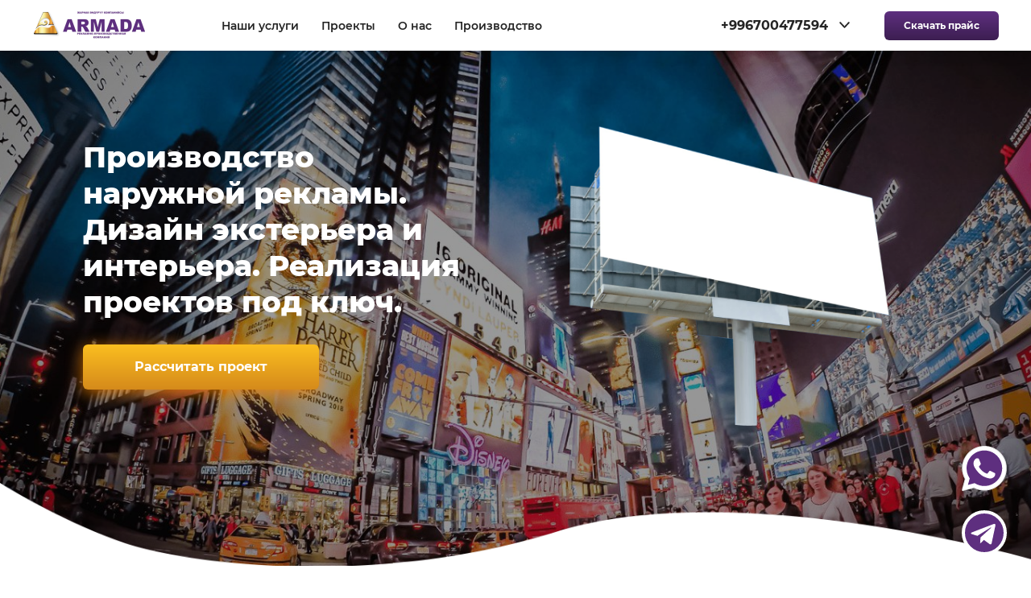

--- FILE ---
content_type: text/html; charset=utf-8
request_url: https://armada.kg/
body_size: 14317
content:

<!DOCTYPE html>
<html lang="en">
<head>

  <meta charset="UTF-8">
  <meta name="viewport"
        content="width=device-width, user-scalable=no, initial-scale=1.0,
        maximum-scale=1.0, minimum-scale=1.0">
  
  <meta name="keywords" content=""/>
  <meta name="description" content=""/>
  <meta name="copyright" content="">
  <meta name="language" content="RU">
  <meta name="robots" content=""/>
  <meta name="author" content="">
  <meta name="reply-to" content="">
  <meta name="owner" content="">
  <meta name="url" content="http://www.site.kg/">
  <meta name="identifier-URL" content="http://site.kg//">
  
  <meta name="og:title" content=" "/>
  <meta name="og:url" content=" "/>
  <meta name="og:image" content=" "/>
  <meta name="og:description"
        content=" "/>
  
  <title>Рекламно производственная компания Armada.kg - Бишкек</title>
  
  <link rel="apple-touch-icon" sizes="180x180"
        href="/static/img/favicon/apple-touch-icon.png">
  <link rel="icon" type="image/png" sizes="32x32"
        href="/static/img/favicon/favicon-32x32.png">
  <link rel="icon" type="image/png" sizes="16x16"
        href="/static/img/favicon/favicon-16x16.png">
  <link rel="manifest" href="/static/img/favicon/site.webmanifest">
  <link rel="mask-icon" href="/static/img/favicon/safari-pinned-tab.svg"
        color="#5bbad5">
  <meta name="msapplication-TileColor" content="#da532c">
  <meta name="theme-color" content="#ffffff">
  
  <link rel="stylesheet" href="/static/fonts/Montserrat/stylesheet.css">

  
  
    <link rel="stylesheet" href="/static/js/micromodaljs/micromodal.css">
    <link rel="stylesheet"
          href="/static/js/OwlCarousel2-2.3.4/owl.carousel.min.css">
    <link rel="stylesheet"
          href="/static/js/OwlCarousel2-2.3.4/owl.theme.default.min.css">
  
  
  <link rel="stylesheet" href="/static/css/swiper.css">
  <link rel="stylesheet" href="/static/css/reset.css">
  <link rel="stylesheet" href="/static/css/style.css">
  
  

</head>

<body>



<div class="page index-page">
  
    

<header class="header desktop__header">
  <div class="container">
    <div class="header__inner">
      <a href="/" class="logo__wrap">
        <img src="/static/img/jpg/header-logo.png" alt="" class="logo">
      </a>
      <ul class="header__nav">
  <li class="header__nav-item">
    <span class="header__link header__service-link">Наши услуги</span>
  </li>
  <li class="header__nav-item">
    <a href="/project-list/0/"
       class="header__link
      ">
      Проекты</a>
  </li>






  <li class="header__nav-item">
    <a href="/about-us/" class="header__link
    ">
      О нас</a>
  </li>
  <li class="header__nav-item">
    <a href="/manufacture/" class="header__link
    ">
      Производство</a>
  </li>
</ul>

      <div class="header__right">
        <div class="header__drop">
          
            <span class="header__drop-current header__drop-value">
              +996700477594
          </span>
          
          <div class="header__drop-list">
            
              <a href="tel:+996700477594" class="header__drop-current">
                +996700477594
              </a>
            
              <a href="tel:+996553577575" class="header__drop-current">
                +996553577575
              </a>
            
          </div>
        </div>
        <div class="header__download-wrap">
          <a 
            href="/media/uploads/DownloadPrice/3/003cd917-0402-4af6-bb6a-e7b30edac789.pdf"
            download="uploads/DownloadPrice/3/003cd917-0402-4af6-bb6a-e7b30edac789.pdf"
          
            class="header__download-btn">Скачать прайс</a>
        </div>
      </div>
    </div>
  </div>
</header>
<div class="service__drop">
  <div class="container">
    <div class="service__drop-head">
      <a href="#" class="logo__wrap">
        <img src="/static/img/jpg/header-logo.png" alt="" class="logo">
      </a>
      <div class="modal__close service__drop-close"
           style="background-image: url(/static/img/icon/close_24.svg)"></div>
    </div>
    <div class="services__drop-content">
      <h2 class="section__title services__drop-title">
        Наши услуги
      </h2>
      <div class="services__drop-flex">
        
          <div class="services__drop-flex-item">
            <a href="/category/2/"
               class="services__drop-item-ttl">
              Световые короба
            </a>
            
              <a href="/service/8/"
                 class="services__drop-link">
                Лайтбоксы
              </a>
            
              <a href="/service/2/"
                 class="services__drop-link">
                Аптечные кресты
              </a>
            
          </div>
        
          <div class="services__drop-flex-item">
            <a href="/category/3/"
               class="services__drop-item-ttl">
              Входные группы
            </a>
            
              <a href="/service/23/"
                 class="services__drop-link">
                Входные группы
              </a>
            
          </div>
        
          <div class="services__drop-flex-item">
            <a href="/category/1/"
               class="services__drop-item-ttl">
              Объемные буквы
            </a>
            
          </div>
        
          <div class="services__drop-flex-item">
            <a href="/category/5/"
               class="services__drop-item-ttl">
              Брендирование  автомобилей
            </a>
            
              <a href="/service/20/"
                 class="services__drop-link">
                Брендирование автомобилей
              </a>
            
          </div>
        
          <div class="services__drop-flex-item">
            <a href="/category/9/"
               class="services__drop-item-ttl">
              Оформление  фасада магазина
            </a>
            
              <a href="/service/21/"
                 class="services__drop-link">
                Оформление торговой сети магазинов
              </a>
            
          </div>
        
          <div class="services__drop-flex-item">
            <a href="/category/13/"
               class="services__drop-item-ttl">
              Светильники
            </a>
            
              <a href="/service/16/"
                 class="services__drop-link">
                Металлические светильники ландшафтные
              </a>
            
          </div>
        
          <div class="services__drop-flex-item">
            <a href="/category/15/"
               class="services__drop-item-ttl">
              Вывески
            </a>
            
              <a href="/service/6/"
                 class="services__drop-link">
                Вывески для офиса
              </a>
            
              <a href="/service/5/"
                 class="services__drop-link">
                Интерьерные вывески
              </a>
            
              <a href="/service/7/"
                 class="services__drop-link">
                Вывески из композита
              </a>
            
              <a href="/service/4/"
                 class="services__drop-link">
                Вывески на ресепшн
              </a>
            
              <a href="/service/22/"
                 class="services__drop-link">
                Таблички
              </a>
            
          </div>
        
          <div class="services__drop-flex-item">
            <a href="/category/7/"
               class="services__drop-item-ttl">
              Оклейвание  и брендирование витрин
            </a>
            
              <a href="/service/19/"
                 class="services__drop-link">
                Оклеивание и брендирование витрин
              </a>
            
          </div>
        
          <div class="services__drop-flex-item">
            <a href="/category/11/"
               class="services__drop-item-ttl">
              Объемные буквы
            </a>
            
              <a href="/service/9/"
                 class="services__drop-link">
                Световые буквы
              </a>
            
              <a href="/service/10/"
                 class="services__drop-link">
                Буквыс контурной подсветкой
              </a>
            
              <a href="/service/11/"
                 class="services__drop-link">
                Рекламные буквы
              </a>
            
              <a href="/service/12/"
                 class="services__drop-link">
                Акриловые буквы
              </a>
            
              <a href="/service/13/"
                 class="services__drop-link">
                Буквы с подсветкой
              </a>
            
          </div>
        
          <div class="services__drop-flex-item">
            <a href="/category/14/"
               class="services__drop-item-ttl">
              Рекламные стеллы
            </a>
            
              <a href="/service/24/"
                 class="services__drop-link">
                Рекламные стеллы
              </a>
            
          </div>
        
      </div>
    </div>
  </div>
</div>
<header class="header mob__header">
  <div class="container">
    <div class="mobheader__inner header__inner">
      <a href="/" class="logo__wrap">
        <img src="/static/img/jpg/header-logo.png" alt="" class="logo">
      </a>
      <div class="burger" id="burger">
        <span class="burger__item"></span>
        <span class="burger__item"></span>
        <span class="burger__item"></span>
      </div>
    </div>
  </div>
  <div class="mob__header-child">
    <div class="container">
      <ul class="mob__header-nav">
        <li class="mob__header-nav-item">
          <a class="mob__header-link header__service-link">
            Наши услуги
          </a>
        </li>
        <li class="mob__header-nav-item">
          <a href="/project-list/0/" class="mob__header-link
          ">
            Проекты
          </a>
        </li>






        <li class="mob__header-nav-item">
          <a href="/about-us/" class="mob__header-link
          ">
            О нас
          </a>
        </li>
        <li class="mob__header-nav-item">
          <a href="/manufacture/" class="mob__header-link
          ">
            Производство
          </a>
        </li>
      </ul>
      <div class="mob__header-bottom">
        <div class="header__right">
          <div class="header__drop mob__header-drop">
            
              
                <a class="header__drop-current header__drop-value">
                  +996700477594
                </a>
              
            
              
            
            <div class="header__drop-list">
              
                <a href="tel:+996700477594" class="header__drop-current">
                  +996700477594
                </a>
              
                <a href="tel:+996553577575" class="header__drop-current">
                  +996553577575
                </a>
              
            </div>
          </div>
          <div class="header__download-wrap">
            <a 
              href="/media/uploads/DownloadPrice/3/003cd917-0402-4af6-bb6a-e7b30edac789.pdf"
              download="uploads/DownloadPrice/3/003cd917-0402-4af6-bb6a-e7b30edac789.pdf"
             class="header__download-btn">
              Скачать прайс</a>
          </div>
        </div>
      </div>
    </div>
  </div>
</header>

  

  <main>

    

  <div class="intro" style="background-image:
    url(/media/uploads/MainPage/7/f8706707-c81d-4889-a8e3-13d99dd7fe34.png.1366x680_q85_crop-smart.jpg)">
    <div class="intro__inner">
      <div class="intro__left">
        <h1 class="intro__title">Производство наружной рекламы. Дизайн экстерьера и интерьера. Реализация проектов под ключ.</h1>
        <a class="intro__btn" data-micromodal-trigger="modal-1">
          Рассчитать проект
        </a>
      </div>
      <div class="intro__img-wrap">
        <img src="/media/uploads/MainPage/1/351b618d-3dd2-495a-b796-29ed7228cd90.png.540x490_q85_crop-smart.png"
             alt="load img" class="intro__img">
      </div>
    </div>
    <img class="intro__wave" src="/static/img/jpg/intro-wave.png">
  </div>
  <section class="services">
    <div class="container">
      <h2 class="services__title section__title">
        Услуги, которые мы предоставляем
      </h2>
      <p class="services__subtitle">Рекламно-производственная компания ARMADA занимается профессиональным изготовлением наружной рекламы, которая позволит организовать и провести эффективную рекламную кампанию. В своей работе мы учитываем требования, предъявляемые к подобным носителям, создавая яркий, запоминающийся и цепляющий продукт!</p>
      <div class="services__grid">
        
          <div class="services__grid-item">
            <div class="services__img-wrap">
              <img src="/media/uploads/Category/e/13ee0f5e-ccaf-41c2-b98c-c546c569a3b1.png.100x100_q85_crop-smart.png"
                   alt="load img" class="services__img">
            </div>
            <span class="services__item-title">Световые короба</span>
            <a href="/category/2/"
               class="services__item-link"></a>
          </div>
        
          <div class="services__grid-item">
            <div class="services__img-wrap">
              <img src="/media/uploads/Category/e/15e0cb1c-6a03-4a4e-8fbd-6ca56ce62ea6.png.100x100_q85_crop-smart.png"
                   alt="load img" class="services__img">
            </div>
            <span class="services__item-title">Входные группы</span>
            <a href="/category/3/"
               class="services__item-link"></a>
          </div>
        
          <div class="services__grid-item">
            <div class="services__img-wrap">
              <img src="/media/uploads/Category/7/3e7ac776-5c13-4266-bdfd-f91b63384055.png.100x100_q85_crop-smart.png"
                   alt="load img" class="services__img">
            </div>
            <span class="services__item-title">Объемные буквы</span>
            <a href="/category/1/"
               class="services__item-link"></a>
          </div>
        
          <div class="services__grid-item">
            <div class="services__img-wrap">
              <img src="/media/uploads/Category/1/6f12cef6-a305-4004-a4e2-86accb15a4bc.png.100x100_q85_crop-smart.png"
                   alt="load img" class="services__img">
            </div>
            <span class="services__item-title">Брендирование  автомобилей</span>
            <a href="/category/5/"
               class="services__item-link"></a>
          </div>
        
          <div class="services__grid-item">
            <div class="services__img-wrap">
              <img src="/media/uploads/Category/c/bbccf637-f580-474d-8b64-5d0da0d3c471.png.100x100_q85_crop-smart.png"
                   alt="load img" class="services__img">
            </div>
            <span class="services__item-title">Оформление  фасада магазина</span>
            <a href="/category/9/"
               class="services__item-link"></a>
          </div>
        
          <div class="services__grid-item">
            <div class="services__img-wrap">
              <img src="/media/uploads/Category/7/b171e2d7-43c7-4b26-b0b7-77d75559642b.png.100x100_q85_crop-smart.png"
                   alt="load img" class="services__img">
            </div>
            <span class="services__item-title">Светильники</span>
            <a href="/category/13/"
               class="services__item-link"></a>
          </div>
        
          <div class="services__grid-item">
            <div class="services__img-wrap">
              <img src="/media/uploads/Category/c/6bc6ed40-604a-4a78-9f8b-d7e5e618d82a.png.100x100_q85_crop-smart.png"
                   alt="load img" class="services__img">
            </div>
            <span class="services__item-title">Вывески</span>
            <a href="/category/15/"
               class="services__item-link"></a>
          </div>
        
          <div class="services__grid-item">
            <div class="services__img-wrap">
              <img src="/media/uploads/Category/0/bb05d12d-2ffd-4028-9af8-eae26cb673d2.png.100x100_q85_crop-smart.png"
                   alt="load img" class="services__img">
            </div>
            <span class="services__item-title">Оклейвание  и брендирование витрин</span>
            <a href="/category/7/"
               class="services__item-link"></a>
          </div>
        
          <div class="services__grid-item">
            <div class="services__img-wrap">
              <img src="/media/uploads/Category/e/a6ed1a18-826a-40ce-b60a-3fdc8d92ef4c.png.100x100_q85_crop-smart.png"
                   alt="load img" class="services__img">
            </div>
            <span class="services__item-title">Рекламные стеллы</span>
            <a href="/category/14/"
               class="services__item-link"></a>
          </div>
        
      </div>
    </div>
  </section>
  

<section class="clients">
  <div class="container">
    <h2 class="section__title clients__title">Наши клиенты</h2>
    <div class="clients__inner">
      <div class="clients__swiper-container swiper-container">
        <div class="swiper-wrapper clients__swiper-wrapper">
          
            <div class="swiper-slide clients__swiper-slide">
              <img src="/static/img/icon/default-image.svg"
                   class="default-image">
              <img src="/media/uploads/OurClient/8/ea848b58-74d7-4959-8643-94ede19528f4.png.282x159_q85_crop-smart.png"
                   alt="load img"
                   class="clients__img">
            </div>
          
            <div class="swiper-slide clients__swiper-slide">
              <img src="/static/img/icon/default-image.svg"
                   class="default-image">
              <img src="/media/uploads/OurClient/6/e26c09ca-965b-48d7-ace9-096e4bfb895a.png.282x159_q85_crop-smart.png"
                   alt="load img"
                   class="clients__img">
            </div>
          
            <div class="swiper-slide clients__swiper-slide">
              <img src="/static/img/icon/default-image.svg"
                   class="default-image">
              <img src="/media/uploads/OurClient/7/4e78ee34-74a5-4010-a707-909d5dba0bba.png.282x159_q85_crop-smart.png"
                   alt="load img"
                   class="clients__img">
            </div>
          
        </div>
      </div>
      <div class="swiper-button-next clients__button-next"></div>
      <div class="swiper-button-prev clients__button-prev"></div>
    </div>
    <div class="swiper-pagination clients__swiper-pagination"></div>
  </div>
</section>

  <section class="price"
     style="background-image:
      url(/media/uploads/PriceBlock/e/0bed5ff0-b73d-407a-a0ce-64490e62fd64.png.1366x376_q85_crop-smart.jpg)"
    >
    <div class="container">
      <div class="price__inner">
        <h3 class="price__title">Цена</h3>
        <p class="price__text">Рекламно-производственная компания Armada предлагает заказать изготовление уличной рекламы в Бишкеке и по всему Кыргызстану по доступным ценам. В своей работе мы используем комплексный подход, который предполагает разработку дизайна вывесок для наружной рекламы. Имеем собственное производство и используем высокотехнологичное оборудование, позволяющее добиваться отличного результата. В штате компании трудятся квалифицированные специалисты, которые хорошо знают свое дело и гарантируют высокое качество изделий. Стоимость услуг зависит от сложности, срочности и тиража.</p>
        <a href="/price-page/" class="price__btn">Узнать цену</a>
      </div>
    </div>
  </section>
  <section class="projects">
    <div class="container">
      <h2 class="section__title projects__title">
        Выполненные проекты
      </h2>
      <div
        class="projects__swiper-container swiper-container projects__gallery-top
         gallery-top">
        <div class="projects__swiper-wrapper swiper-wrapper">
          
            <div class="projects__swiper-slide swiper-slide">
              <div class="projects__slide-inner">
                
                  <div class="projects__slide-img">
                    <img src="/media/uploads/ImageProject/d/12ded689-36bd-45c7-8225-45f320e80360.jpeg.600x416_q85_crop-smart.jpg"
                         alt="load img">
                  </div>
                
                <div class="projects__slide-right">
                  <h3 class="projects__slide-title">Объемные буквы для центра отдыха Байэл</h3>
                  <p class="projects__slide-text">Объемные буквы для центра отдыха Байэл</p>
                  <a href="/project/7/"
                     class="projects__slide-btn">Подробнее</a>
                </div>
              </div>
            </div>
          
            <div class="projects__swiper-slide swiper-slide">
              <div class="projects__slide-inner">
                
                  <div class="projects__slide-img">
                    <img src="/media/uploads/ImageProject/f/41f0b14e-b2ff-48e7-b00c-b9ca2f7e9184.jpeg.600x416_q85_crop-smart.jpg"
                         alt="load img">
                  </div>
                
                <div class="projects__slide-right">
                  <h3 class="projects__slide-title">Generation Z</h3>
                  <p class="projects__slide-text">Проект для сотового оператора Megacom, который запустил для молодежи специальный тариф Generation Z. Мы выполнили вывеску со светящимися буквами, которы были объемными в городе Бишкек.</p>
                  <a href="/project/9/"
                     class="projects__slide-btn">Подробнее</a>
                </div>
              </div>
            </div>
          
            <div class="projects__swiper-slide swiper-slide">
              <div class="projects__slide-inner">
                
                  <div class="projects__slide-img">
                    <img src="/media/uploads/ImageProject/7/0f7a80a9-2197-4d89-885c-a623e6cedbd9.jpeg.600x416_q85_crop-smart.jpg"
                         alt="load img">
                  </div>
                
                <div class="projects__slide-right">
                  <h3 class="projects__slide-title">Объемные буквы для Sajda</h3>
                  <p class="projects__slide-text">Объемные буквы в Бишкеке для компании текстильной промышленности Sajda.</p>
                  <a href="/project/10/"
                     class="projects__slide-btn">Подробнее</a>
                </div>
              </div>
            </div>
          
            <div class="projects__swiper-slide swiper-slide">
              <div class="projects__slide-inner">
                
                  <div class="projects__slide-img">
                    <img src="/media/uploads/ImageProject/3/2c366212-0d36-42c1-abd7-ae9199829f50.jpeg.600x416_q85_crop-smart.jpg"
                         alt="load img">
                  </div>
                
                <div class="projects__slide-right">
                  <h3 class="projects__slide-title">Объемные буквы Dalida Hall</h3>
                  <p class="projects__slide-text">Объемные буквы Dalida Hall в Бишкеке.</p>
                  <a href="/project/11/"
                     class="projects__slide-btn">Подробнее</a>
                </div>
              </div>
            </div>
          
            <div class="projects__swiper-slide swiper-slide">
              <div class="projects__slide-inner">
                
                  <div class="projects__slide-img">
                    <img src="/media/uploads/ImageProject/3/4d3e9797-6f29-4b98-a289-6e6d0a360065.jpeg.600x416_q85_crop-smart.jpg"
                         alt="load img">
                  </div>
                
                <div class="projects__slide-right">
                  <h3 class="projects__slide-title">Оформление терминала Megacom в Бишкеке</h3>
                  <p class="projects__slide-text">Внешнее оформление под фирменный стиль терминала сотового оператора Megacom</p>
                  <a href="/project/12/"
                     class="projects__slide-btn">Подробнее</a>
                </div>
              </div>
            </div>
          
            <div class="projects__swiper-slide swiper-slide">
              <div class="projects__slide-inner">
                
                  <div class="projects__slide-img">
                    <img src="/media/uploads/ImageProject/6/ec6e507f-dc32-445f-9cd8-4e475ad4876d.jpeg.600x416_q85_crop-smart.jpg"
                         alt="load img">
                  </div>
                
                <div class="projects__slide-right">
                  <h3 class="projects__slide-title">Объемные буквы для гипермаркета Фрунзе в Бишкеке</h3>
                  <p class="projects__slide-text">Объемные буквы с подсветкой для гипермаркета Фрунзе в Бишкеке.</p>
                  <a href="/project/13/"
                     class="projects__slide-btn">Подробнее</a>
                </div>
              </div>
            </div>
          
            <div class="projects__swiper-slide swiper-slide">
              <div class="projects__slide-inner">
                
                  <div class="projects__slide-img">
                    <img src="/media/uploads/ImageProject/d/95d6ae46-0dd5-45d8-ad0c-ae3e3a378a26.jpeg.600x416_q85_crop-smart.jpg"
                         alt="load img">
                  </div>
                
                <div class="projects__slide-right">
                  <h3 class="projects__slide-title">Логотип из объемных букв для строительного магазина 2Прораба</h3>
                  <p class="projects__slide-text">Логотип из объемных букв для строительного магазина 2Прораба</p>
                  <a href="/project/14/"
                     class="projects__slide-btn">Подробнее</a>
                </div>
              </div>
            </div>
          
            <div class="projects__swiper-slide swiper-slide">
              <div class="projects__slide-inner">
                
                  <div class="projects__slide-img">
                    <img src="/media/uploads/ImageProject/7/1975725d-a5ee-4199-88ee-dc3aad872b89.jpeg.600x416_q85_crop-smart.jpg"
                         alt="load img">
                  </div>
                
                <div class="projects__slide-right">
                  <h3 class="projects__slide-title">Талички для бани Monarh</h3>
                  <p class="projects__slide-text">Талички с названием комнат для бани Monarh</p>
                  <a href="/project/16/"
                     class="projects__slide-btn">Подробнее</a>
                </div>
              </div>
            </div>
          
            <div class="projects__swiper-slide swiper-slide">
              <div class="projects__slide-inner">
                
                  <div class="projects__slide-img">
                    <img src="/media/uploads/ImageProject/b/4ebabd01-a0cf-4cf0-8856-796ffeea2461.jpeg.600x416_q85_crop-smart.jpg"
                         alt="load img">
                  </div>
                
                <div class="projects__slide-right">
                  <h3 class="projects__slide-title">Буквы для бани Monarh в Бишкеке</h3>
                  <p class="projects__slide-text">Буквы для бани Monarh в Бишкеке</p>
                  <a href="/project/15/"
                     class="projects__slide-btn">Подробнее</a>
                </div>
              </div>
            </div>
          
            <div class="projects__swiper-slide swiper-slide">
              <div class="projects__slide-inner">
                
                  <div class="projects__slide-img">
                    <img src="/media/uploads/ImageProject/8/168bd5d9-7a0b-4573-a7c3-2899568c5b1b.jpeg.600x416_q85_crop-smart.jpg"
                         alt="load img">
                  </div>
                
                <div class="projects__slide-right">
                  <h3 class="projects__slide-title">Объемные буквы Фрунзе(Новое оформление)</h3>
                  <p class="projects__slide-text">Объемные буквы Фрунзе(Новое оформление)</p>
                  <a href="/project/17/"
                     class="projects__slide-btn">Подробнее</a>
                </div>
              </div>
            </div>
          
            <div class="projects__swiper-slide swiper-slide">
              <div class="projects__slide-inner">
                
                  <div class="projects__slide-img">
                    <img src="/media/uploads/ImageProject/2/8c2b7bce-0568-4fe7-a6fd-3ee01c8f0874.jpeg.600x416_q85_crop-smart.jpg"
                         alt="load img">
                  </div>
                
                <div class="projects__slide-right">
                  <h3 class="projects__slide-title">Объемные буквы для логотипа Oasis</h3>
                  <p class="projects__slide-text">Объемные буквы для логотипа Oasis</p>
                  <a href="/project/18/"
                     class="projects__slide-btn">Подробнее</a>
                </div>
              </div>
            </div>
          
            <div class="projects__swiper-slide swiper-slide">
              <div class="projects__slide-inner">
                
                  <div class="projects__slide-img">
                    <img src="/media/uploads/ImageProject/a/adabf2ac-ee2d-4a04-a193-997fbe3e8b41.jpeg.600x416_q85_crop-smart.jpg"
                         alt="load img">
                  </div>
                
                <div class="projects__slide-right">
                  <h3 class="projects__slide-title">Объемные буквы разных компаний</h3>
                  <p class="projects__slide-text">Сборка работ по оформлению объемными буквами для компаний в Бишкеке</p>
                  <a href="/project/19/"
                     class="projects__slide-btn">Подробнее</a>
                </div>
              </div>
            </div>
          
        </div>
      </div>
      <div
        class="projects__swiper-container swiper-container
         projects__gallery-thumbs gallery-thumbs">
        <div class="projects__swiper-wrapper swiper-wrapper">
          
            <div class="projects__swiper-slide-thumb swiper-slide">
              
                <div class="projects__thumb-img">
                  <img
                    src="/media/uploads/ImageProject/d/12ded689-36bd-45c7-8225-45f320e80360.jpeg.219x152_q85_crop-smart.jpg"
                    alt="load img">
                </div>
              
              <h4 class="projects__thumb-title">Объемные буквы для центра отдыха Байэл</h4>
            </div>
          
            <div class="projects__swiper-slide-thumb swiper-slide">
              
                <div class="projects__thumb-img">
                  <img
                    src="/media/uploads/ImageProject/f/41f0b14e-b2ff-48e7-b00c-b9ca2f7e9184.jpeg.219x152_q85_crop-smart.jpg"
                    alt="load img">
                </div>
              
              <h4 class="projects__thumb-title">Generation Z</h4>
            </div>
          
            <div class="projects__swiper-slide-thumb swiper-slide">
              
                <div class="projects__thumb-img">
                  <img
                    src="/media/uploads/ImageProject/7/0f7a80a9-2197-4d89-885c-a623e6cedbd9.jpeg.219x152_q85_crop-smart.jpg"
                    alt="load img">
                </div>
              
              <h4 class="projects__thumb-title">Объемные буквы для Sajda</h4>
            </div>
          
            <div class="projects__swiper-slide-thumb swiper-slide">
              
                <div class="projects__thumb-img">
                  <img
                    src="/media/uploads/ImageProject/3/2c366212-0d36-42c1-abd7-ae9199829f50.jpeg.219x152_q85_crop-smart.jpg"
                    alt="load img">
                </div>
              
              <h4 class="projects__thumb-title">Объемные буквы Dalida Hall</h4>
            </div>
          
            <div class="projects__swiper-slide-thumb swiper-slide">
              
                <div class="projects__thumb-img">
                  <img
                    src="/media/uploads/ImageProject/3/4d3e9797-6f29-4b98-a289-6e6d0a360065.jpeg.219x152_q85_crop-smart.jpg"
                    alt="load img">
                </div>
              
              <h4 class="projects__thumb-title">Оформление терминала Megacom в Бишкеке</h4>
            </div>
          
            <div class="projects__swiper-slide-thumb swiper-slide">
              
                <div class="projects__thumb-img">
                  <img
                    src="/media/uploads/ImageProject/6/ec6e507f-dc32-445f-9cd8-4e475ad4876d.jpeg.219x152_q85_crop-smart.jpg"
                    alt="load img">
                </div>
              
              <h4 class="projects__thumb-title">Объемные буквы для гипермаркета Фрунзе в Бишкеке</h4>
            </div>
          
            <div class="projects__swiper-slide-thumb swiper-slide">
              
                <div class="projects__thumb-img">
                  <img
                    src="/media/uploads/ImageProject/d/95d6ae46-0dd5-45d8-ad0c-ae3e3a378a26.jpeg.219x152_q85_crop-smart.jpg"
                    alt="load img">
                </div>
              
              <h4 class="projects__thumb-title">Логотип из объемных букв для строительного магазина 2Прораба</h4>
            </div>
          
            <div class="projects__swiper-slide-thumb swiper-slide">
              
                <div class="projects__thumb-img">
                  <img
                    src="/media/uploads/ImageProject/7/1975725d-a5ee-4199-88ee-dc3aad872b89.jpeg.219x152_q85_crop-smart.jpg"
                    alt="load img">
                </div>
              
              <h4 class="projects__thumb-title">Талички для бани Monarh</h4>
            </div>
          
            <div class="projects__swiper-slide-thumb swiper-slide">
              
                <div class="projects__thumb-img">
                  <img
                    src="/media/uploads/ImageProject/b/4ebabd01-a0cf-4cf0-8856-796ffeea2461.jpeg.219x152_q85_crop-smart.jpg"
                    alt="load img">
                </div>
              
              <h4 class="projects__thumb-title">Буквы для бани Monarh в Бишкеке</h4>
            </div>
          
            <div class="projects__swiper-slide-thumb swiper-slide">
              
                <div class="projects__thumb-img">
                  <img
                    src="/media/uploads/ImageProject/8/168bd5d9-7a0b-4573-a7c3-2899568c5b1b.jpeg.219x152_q85_crop-smart.jpg"
                    alt="load img">
                </div>
              
              <h4 class="projects__thumb-title">Объемные буквы Фрунзе(Новое оформление)</h4>
            </div>
          
            <div class="projects__swiper-slide-thumb swiper-slide">
              
                <div class="projects__thumb-img">
                  <img
                    src="/media/uploads/ImageProject/2/8c2b7bce-0568-4fe7-a6fd-3ee01c8f0874.jpeg.219x152_q85_crop-smart.jpg"
                    alt="load img">
                </div>
              
              <h4 class="projects__thumb-title">Объемные буквы для логотипа Oasis</h4>
            </div>
          
            <div class="projects__swiper-slide-thumb swiper-slide">
              
                <div class="projects__thumb-img">
                  <img
                    src="/media/uploads/ImageProject/a/adabf2ac-ee2d-4a04-a193-997fbe3e8b41.jpeg.219x152_q85_crop-smart.jpg"
                    alt="load img">
                </div>
              
              <h4 class="projects__thumb-title">Объемные буквы разных компаний</h4>
            </div>
          
        </div>
      </div>
    </div>
  </section>
  

<section class="consult">
  <div class="container">
    <div class="consult__left">
      <h2 class="consult__title">
        Поможем, подсчитаем и расскажем
        о рекламной вывески для вашего
        бизнеса
      </h2>
      <div class="consult__service">
        <div class="consult__service-item">
          <div class="consult__service-icon">
            <img src="/static/img/icon/support-orange_64.svg" alt="">
          </div>
          <h4 class="consult__service-ttl">
            Обсудим все ньюансы
          </h4>
        </div>
        <div class="consult__service-item">
          <div class="consult__service-icon">
            <img src="/static/img/icon/wallet2-orange_64.svg" alt="">
          </div>
          <h4 class="consult__service-ttl">
            Подсчитаем сумму всех работ
          </h4>
        </div>
        <div class="consult__service-item">
          <div class="consult__service-icon">
            <img src="/static/img/icon/clock-orange_64.svg" alt="">
          </div>
          <h4 class="consult__service-ttl">
            Назовем время всех работ
          </h4>
        </div>
      </div>
      <form action="/calculate_cost/" method="POST"
            class="consult__form">
        <input type="hidden" name="csrfmiddlewaretoken" value="7y8wGDclL5upViQVeGMoWIw5UXN993or62JQvbdOdOzJZywQyBPBa4NQJVw8EmcT">
        <input type="text" class="consult__form-input tel__input-mask"
               placeholder="Ваш номер телефона" required>
        <input type="hidden" name="phone">
        <span class="errors"></span>
        <button type="submit" class="consult__form-btn">
          Расчитать стоимость
        </button>
      </form>
    </div>
    <div class="consult__img">
      <img src="/static/img/jpg/consult.png" alt="">
    </div>
  </div>
</section>

  

<section class="pride">
  <div class="container">
    <h2 class="section__title pride__title">
      Чем мы гордимся?
    </h2>
    <div class="pride__grid">
      
        <div class="pride__grid-item">
          <div class="pride__icon">
            <img src="/media/uploads/OurPride/7/847f592c-6ab7-4db9-b808-0163e832c1bf.png.100x100_q85_crop-smart.png"
                 alt="load img">
          </div>
          <div class="pride__item-right">
            <h5 class="pride__item-ttl">Большым опытом</h5>
            <p class="pride__item-text">Кве́нтин Джеро́м Таранти́но — американский кинорежиссёр, сценарист, актёр, кинопродюсер 
и кинооператор.</p>
          </div>
        </div>
      
        <div class="pride__grid-item">
          <div class="pride__icon">
            <img src="/media/uploads/OurPride/d/10d7d04f-c4a3-493e-849e-16062a96ea10.png.100x100_q85_crop-smart.png"
                 alt="load img">
          </div>
          <div class="pride__item-right">
            <h5 class="pride__item-ttl">Широким спектром  услуг</h5>
            <p class="pride__item-text">Кве́нтин Джеро́м Таранти́но — американский кинорежиссёр, сценарист, актёр, кинопродюсер 
и кинооператор.</p>
          </div>
        </div>
      
        <div class="pride__grid-item">
          <div class="pride__icon">
            <img src="/media/uploads/OurPride/c/0fc2a112-c807-4ab5-a543-b69ff06684fe.png.100x100_q85_crop-smart.png"
                 alt="load img">
          </div>
          <div class="pride__item-right">
            <h5 class="pride__item-ttl">Собственным производством</h5>
            <p class="pride__item-text">Кве́нтин Джеро́м Таранти́но — американский кинорежиссёр, сценарист, актёр, кинопродюсер 
и кинооператор.</p>
          </div>
        </div>
      
        <div class="pride__grid-item">
          <div class="pride__icon">
            <img src="/media/uploads/OurPride/e/8be5e133-d2c9-4d77-b64f-d7e15eaff126.png.100x100_q85_crop-smart.png"
                 alt="load img">
          </div>
          <div class="pride__item-right">
            <h5 class="pride__item-ttl">Бесплатным выездом специалиста</h5>
            <p class="pride__item-text">Кве́нтин Джеро́м Таранти́но — американский кинорежиссёр, сценарист, актёр, кинопродюсер 
и кинооператор.</p>
          </div>
        </div>
      
        <div class="pride__grid-item">
          <div class="pride__icon">
            <img src="/media/uploads/OurPride/a/47abfcee-1c69-450a-a864-8c90fb336a42.png.100x100_q85_crop-smart.png"
                 alt="load img">
          </div>
          <div class="pride__item-right">
            <h5 class="pride__item-ttl">Разумными ценами</h5>
            <p class="pride__item-text">Кве́нтин Джеро́м Таранти́но — американский кинорежиссёр, сценарист, актёр, кинопродюсер 
и кинооператор.</p>
          </div>
        </div>
      
        <div class="pride__grid-item">
          <div class="pride__icon">
            <img src="/media/uploads/OurPride/9/9b9668d0-f178-40eb-9241-931b5b97672b.png.100x100_q85_crop-smart.png"
                 alt="load img">
          </div>
          <div class="pride__item-right">
            <h5 class="pride__item-ttl">Сроками производства рекламных конструкций от 3 дней!</h5>
            <p class="pride__item-text">Кве́нтин Джеро́м Таранти́но — американский кинорежиссёр, сценарист, актёр, кинопродюсер 
и кинооператор.</p>
          </div>
        </div>
      
    </div>
  </div>
</section>

  <section class="products">
    <div class="products__swiper-container swiper-container">
      <div class="swiper-wrapper products__swiper-wrapper">
        
          <div class="swiper-slide products__swiper-slide">
            <div class="container">
              <h2 class="section__title products__title">Лазерный станок  400 ват</h2>
              <div class="products__slide-flex">
                <p class="products__text">Станок JW4045 лучше всего справится со штучным и мелкосерийным прозводством разнообразных алюминиевых деталей, табличек, лого, штампов, а также рекламным, ювелирным и декоративным прозводством.

Фрезы реже ломаются. Мощная конструкция станка снижает вибрации во время операций, а благодаря двойным гайкам можно забыть про люфт - данные проблемы - основная причина поломки режущих кромок.1</p>
                <div class="products__slide-img">
                  <img src="/media/uploads/Manufacture/1/f41332e8-41b6-4f39-92d8-0ed3d750f65f.jpeg.423x384_q85_crop-smart.jpg"
                       alt="load img">
                </div>
              </div>
            </div>
          </div>
        
          <div class="swiper-slide products__swiper-slide">
            <div class="container">
              <h2 class="section__title products__title">Полимерная порошковая покраска метала</h2>
              <div class="products__slide-flex">
                <p class="products__text">Краски для полимерно-порошковой покраски намного превосходят обычные лакокрасочные материалы по физико-химическим свойствам и упрощают процесс окрашивания. Так, для начала работы необходимо просто очистить поверхность, а грунтовать ее не обязательно.  
 
Если для работы с малярными красками нанесения одного слоя бывает явно недостаточно, при полимерной покраске он прекрасно “ляжет” и будет выполнять все свои функции. Кстати, с ним изделие дополнительно приобретет такие свойства, как ударопрочность, жаростойкость и антикоррозийность.  
 
Один из самых известных составов для покраски - полимерум: порошковая покраска на его основе подарят вам значительную экономию: при работе с полимерными красками теряется не более четырех процентов вещества.</p>
                <div class="products__slide-img">
                  <img src="/media/uploads/Manufacture/8/de848731-3758-4573-933d-2e657a3a10f3.jpeg.423x384_q85_crop-smart.jpg"
                       alt="load img">
                </div>
              </div>
            </div>
          </div>
        
          <div class="swiper-slide products__swiper-slide">
            <div class="container">
              <h2 class="section__title products__title">Эко сольветная печать</h2>
              <div class="products__slide-flex">
                <p class="products__text">Сольвентная печать – это устойчивый способ нанесения изображения на поверхность материала способом растворения верхнего слоя чернилами.

  Сольвентная печать используется при изготовлении баннеров, плакатов, наклеек на рекламные щиты большого формата. Такая технология – отличное решение для наружной рекламы, интерьерных работ и декора.</p>
                <div class="products__slide-img">
                  <img src="/media/uploads/Manufacture/5/7e557b5f-06cc-4837-869d-86c3a870d78d.jpeg.423x384_q85_crop-smart.jpg"
                       alt="load img">
                </div>
              </div>
            </div>
          </div>
        
          <div class="swiper-slide products__swiper-slide">
            <div class="container">
              <h2 class="section__title products__title">Широкоформатный принтер</h2>
              <div class="products__slide-flex">
                <p class="products__text">Широкоформатный принтер (или просто «широкий» принтер) — принтер с возможностью печатать на листах «широких» форматов, таких как А0, А1, А2 и А3, которые в два и более раз больше по ширине, чем наиболее используемый А4. Некоторые источники предлагают считать таковыми принтеры для печати на листах шириной свыше 24 дюймов. Некоторые отдельные модели могут печатать на листах шириной до пяти метров.</p>
                <div class="products__slide-img">
                  <img src="/media/uploads/Manufacture/d/60daf622-975f-4642-9e8a-49d6da72bc3f.jpeg.423x384_q85_crop-smart.jpg"
                       alt="load img">
                </div>
              </div>
            </div>
          </div>
        
          <div class="swiper-slide products__swiper-slide">
            <div class="container">
              <h2 class="section__title products__title">Плоттерная резка</h2>
              <div class="products__slide-flex">
                <p class="products__text">Плоттер – устройство, которое используется для вычерчивания графической информации автоматически с высоким качеством печати на бумаге размером до A0 или кальке.</p>
                <div class="products__slide-img">
                  <img src="/media/uploads/Manufacture/9/8d92ae12-30cb-4630-9bc7-065a7b733121.jpeg.423x384_q85_crop-smart.jpg"
                       alt="load img">
                </div>
              </div>
            </div>
          </div>
        
          <div class="swiper-slide products__swiper-slide">
            <div class="container">
              <h2 class="section__title products__title">Плазменный станок по металу</h2>
              <div class="products__slide-flex">
                <p class="products__text">Это машина с компьютерным управлением, которая может прорезать любой электропроводящий материал (сталь/нержавеющая сталь/алюминий/медь). Машина берет созданный на компьютере 2D-эскиз и преобразует его в систему числового программного управления (ЧПУ), которая соединена с плазменным резаком. Плазменный резак использует электрическую дугу и сжатый воздух, чтобы прорезать проводящий материал.</p>
                <div class="products__slide-img">
                  <img src="/media/uploads/Manufacture/1/7114e9b1-faa8-4280-a39b-4d9e7c29311b.jpeg.423x384_q85_crop-smart.jpg"
                       alt="load img">
                </div>
              </div>
            </div>
          </div>
        
          <div class="swiper-slide products__swiper-slide">
            <div class="container">
              <h2 class="section__title products__title">Сварочные работы</h2>
              <div class="products__slide-flex">
                <p class="products__text">Сварочные работы на дому, в квартире, офисе, производственном цехе, на даче любого уровня сложности от высококвалифицированных специалистов Armada с применением современного оборудования. Предлагаем бесплатную консультацию профессионального сварщика, выезд мастера на дом в любой район Бишкека и Кыргызстана, разумные цены. Наши мастера-сварщики  занимаются ремонтом, изготовлением, установкой различных  металлоконструкций.услуги сварщика

Практические навыки сварщика напрямую определяют качество полученных сварных соединений. Только заказав услуги  сварщика - профессионала, можно не переживать в отношении качества швов.  Наши мастера владеют техникой выполнения различных швов (горизонтальных/вертикальных, верхних/нижних), знают секреты производительности. Они  верно выберут режим сварки, проведут работы с проверенными сварочными материалами, тщательно подготовят поверхность, кромку под сварку.</p>
                <div class="products__slide-img">
                  <img src="/media/uploads/Manufacture/b/00b8bf58-f1ca-413e-8703-fd7d60f5500d.jpeg.423x384_q85_crop-smart.jpg"
                       alt="load img">
                </div>
              </div>
            </div>
          </div>
        
          <div class="swiper-slide products__swiper-slide">
            <div class="container">
              <h2 class="section__title products__title">Фрезейрный станок</h2>
              <div class="products__slide-flex">
                <p class="products__text">Фре́зерные станки́ — группа металлорежущих и деревообрабатывающих станков в классификации по виду обработки. Фрезерные станки предназначены для обработки с помощью фрезы плоских и фасонных поверхностей, зубчатых колёс и т. п., металлических и других заготовок.</p>
                <div class="products__slide-img">
                  <img src="/media/uploads/Manufacture/b/f4bed0de-08aa-4aba-9c53-e97e38e0ec4e.jpeg.423x384_q85_crop-smart.jpg"
                       alt="load img">
                </div>
              </div>
            </div>
          </div>
        
      </div>
      <div
        class="swiper-button-next products__btn-next products__swiper-btn"></div>
      <div
        class="swiper-button-prev products__btn-prev products__swiper-btn"></div>
    </div>
    <div class="swiper-pagination products__swiper-pagination"></div>
  </section>
  

<section class="ad">
  <div class="container">
    <h2 class="section__title ad__title">
      Разработаем рекламу под ваше
      торговое помещение
    </h2>
    <div class="ad__grid">
      <div class="ad__grid-item">
        <div class="ad__grid-icon ad__grid-medicine">
          <img src="/static/img/icon/medicine-orange_56.svg" alt="">
        </div>
        <h4 class="ad__grid-title">Aптека</h4>
      </div>
      <div class="ad__grid-item">
        <div class="ad__grid-icon ad__grid-refuel">
          <img src="/static/img/icon/refuel-orange_56.svg" alt="">
        </div>
        <h4 class="ad__grid-title">АЗС</h4>
      </div>
      <div class="ad__grid-item">
        <div class="ad__grid-icon ad__grid-shop">
          <img src="/static/img/icon/shop-orange_56.svg" alt="">
        </div>
        <h4 class="ad__grid-title">Магазины</h4>
      </div>
      <div class="ad__grid-item">
        <div class="ad__grid-icon ad__grid-coffee">
          <img src="/static/img/icon/coffee-orange_56.svg" alt="">
        </div>
        <h4 class="ad__grid-title">Кафе</h4>
      </div>
      <div class="ad__grid-item">
        <div class="ad__grid-icon ad__grid-hospital">
          <img src="/static/img/icon/hospital-orange_56.svg" alt="">
        </div>
        <h4 class="ad__grid-title">Больницы</h4>
      </div>
      <div class="ad__grid-item">
        <div class="ad__grid-icon ad__grid-bank">
          <img src="/static/img/icon/bank-orange-56.svg" alt="">
        </div>
        <h4 class="ad__grid-title">Банки</h4>
      </div>
      <div class="ad__grid-item">
        <div class="ad__grid-icon ad__grid-cap">
          <img src="/static/img/icon/cap-orange_56.svg" alt="">
        </div>
        <h4 class="ad__grid-title">Учебные заведения</h4>
      </div>
      <div class="ad__grid-item">
        <div class="ad__grid-icon ad__grid-disco">
          <img src="/static/img/icon/disco-orange_56.svg" alt="">
        </div>
        <h4 class="ad__grid-title">Клубы</h4>
      </div>
      <div class="ad__grid-item">
        <div class="ad__grid-icon ad__grid-food">
          <img src="/static/img/icon/food-orange_56.svg" alt="">
        </div>
        <h4 class="ad__grid-title">Рестораны</h4>
      </div>
      <div class="ad__grid-item">
        <div class="ad__grid-icon ad__grid-hotel">
          <img src="/static/img/icon/hotel-orange_56.svg" alt="">
        </div>
        <h4 class="ad__grid-title">Отели</h4>
      </div>
      <div class="ad__grid-item">
        <div class="ad__grid-icon ad__grid-hair">
          <img src="/static/img/icon/hair-orange_56.svg" alt="">
        </div>
        <h4 class="ad__grid-title">Салон красоты</h4>
      </div>
      <div class="ad__grid-item">
        <div class="ad__grid-icon ad__grid-razor">
          <img src="/static/img/icon/razor-orange_56.svg" alt="">
        </div>
        <h4 class="ad__grid-title">Парикмахерские</h4>
      </div>
    </div>
  </div>
</section>

  <section class="questions">
    <div class="container">
      <div class="questions__inner">
        <div class="questions__left">
          <h2 class="section__title questions__title">
            Часто задаваемые вопросы
          </h2>
          <div class="questions__accordion" id="accordion">
            
              <div>
                <div class="questions__accordion-title">Согласование наружной рекламы в Бишкеке</div>
                <p class="questions__accordion-text">Простой ответ</p>
              </div>
            
              <div>
                <div class="questions__accordion-title">Материалы, используемые в производстве</div>
                <p class="questions__accordion-text">Ответ:</p>
              </div>
            
              <div>
                <div class="questions__accordion-title">Монтаж и установки</div>
                <p class="questions__accordion-text">Ответ:</p>
              </div>
            
              <div>
                <div class="questions__accordion-title">Стоимость и оплата</div>
                <p class="questions__accordion-text">Ответ</p>
              </div>
            
              <div>
                <div class="questions__accordion-title">Время работы</div>
                <p class="questions__accordion-text">Ответ:</p>
              </div>
            
          </div>
        </div>
        <div class="questions__right-wrap">
          <div class="questions__right">
            <h3 class="questions__form-ttl">
              Остались вопросы?
            </h3>
            <p class="questions__form-subtitle">
              Наш специалист свяжется с Вами
              в течение 5 минут!
            </p>
            <form action="/feedback-form-ajax/" method="POST"
                  class="questions__form">
              <input type="hidden" name="csrfmiddlewaretoken" value="7y8wGDclL5upViQVeGMoWIw5UXN993or62JQvbdOdOzJZywQyBPBa4NQJVw8EmcT">
              <label>
                <input type="text" name="name" class="questions__form-input"
                       placeholder="Ваше имя" required>
                <span class="errors"></span>
              </label>
              <label>
                <input type="text"
                       class="questions__form-input tel__input-mask"
                       placeholder="Ваш номер телефона" required>
                <input type="hidden" name="phone">
                <span class="errors"></span>
              </label>
              <label>
                <input type="text" name="email" class="questions__form-input"
                       placeholder="Ваш электронный адрес" required>
                <span class="errors"></span>
              </label>
              <input type="hidden" name="type_form"
                     value="5">
              <button type="submit" class="questions__from-btn">
                Отправить
              </button>
            </form>
          </div>
        </div>
      </div>
    </div>
  </section>
  
<div id="modal-1" aria-hidden="true" class="modal micromodal-slide">
  <div class="modal__overlay" tabindex="-1" data-micromodal-close>
    <div class="modal__container" role="dialog" aria-modal="true"
         aria-labelledby="modal-1-title">
      <div class="questions__right modal__inner">
        <div class="modal__close" style="background-image:
          url(/static/img/icon/close_24.svg)"
             aria-label="Close modal" data-micromodal-close>
        </div>
        <h3 class="questions__form-ttl modal__title">Заполните форму</h3>
        <p class="questions__form-subtitle modal__subtitle">
          Наш специалист свяжется с Вами
          в течение 5 минут!
        </p>
        <form action="/feedback-form-ajax/" method="POST"
              class="questions__form modal__form">
          <input type="hidden" name="csrfmiddlewaretoken" value="7y8wGDclL5upViQVeGMoWIw5UXN993or62JQvbdOdOzJZywQyBPBa4NQJVw8EmcT">
          <input type="hidden" name="type_form" value="1">
          <input type="hidden" name="title">
          <label>
            <input type="text" name="name"
                   class="questions__form-input modal__form-input"
                   placeholder="Ваше имя" required>
            <span class="errors"></span>
          </label>
          <label>
            <input type="text"
                   class="questions__form-input modal__form-input tel__input-mask"
                   placeholder="Ваш номер телефона" required>
            <input type="hidden" name="phone">
            <span class="errors"></span>
          </label>
          <label>
            <input type="text" name="email"
                   class="questions__form-input modal__form-input"
                   placeholder="Ваш электронный адрес" required>
            <span class="errors"></span>
          </label>
          <button type="submit" class="questions__from-btn modal__from-btn">
            Отправить заявку
          </button>
        </form>
      </div>
    </div>
  </div>
</div>

<div id="modal-2" aria-hidden="true" class="modal micromodal-slide">
  <div class="modal__overlay" tabindex="-1" data-micromodal-close>
    <div class="modal__container" role="dialog" aria-modal="true"
         aria-labelledby="modal-1-title">
      <div class="questions__right modal__inner">
        <div class="modal__close"
             style="background-image: url(/static/img/icon/close_24.svg)"
             aria-label="Close modal" data-micromodal-close></div>
        <div class="modal__success-img">
          <img src="/static/img/jpg/modal-success.png" alt="">
        </div>
        <h3 class="questions__form-ttl success__modal-title">
          Ваша заявка успешно
          отправлена!
        </h3>
        <p class="questions__form-subtitle success__modal-subtitle">
          Наш специалист свяжется с Вами
          в течение 5 минут!
        </p>
      </div>
    </div>
  </div>
</div>



    
<div class="aside">
  <a  target="_blank" class="aside__item aside__whatsapp"></a>
  <a  target="_blank" class="aside__item aside__telegram"></a>
</div>

  </main>

  
    

<footer class="footer">
  <section class="contacts">
    <div class="container">
      <div class="contacts__inner">
        <div class="contacts__left">
          <h2 class="contacts__title section__title">Контакты</h2>
          <div class="contacts__left-contacts">
            <div class="contacts__left-item">
              <h5 class="contacts__item-ttl">Наши номера телефонов</h5>
              
                <a href="tel:+996700477594" class="contacts__item-link">
                  +996700477594
                </a>
              
                <a href="tel:+996553577575" class="contacts__item-link">
                  +996553577575
                </a>
              
            </div>
            <div class="contacts__left-item">
              <h5 class="contacts__item-ttl">Наш адрес</h5>
              <span class="contacts__item-link">Город Бишкек,  улица Байтик-Баатыра 23а</span>
            </div>
            <div class="contacts__left-item">
              <h5 class="contacts__item-ttl">Режим работы</h5>
              <span class="contacts__item-link">Понедельник - Суббота</span>
            </div>
            <div class="contacts__left-item">
              <h5 class="contacts__item-ttl">Мы в социальных сетях</h5>
              
                <a href="https://www.instagram.com/armada.kg312/?hl=ru" class="contacts__social-link">
                  <img src="/media/uploads/SocialLink/9/9e98ca2b-6fa8-4be7-b53c-11ce87bc67eb.png" alt="load img">
                </a>
              
                <a href="https://wa.me/+996557009909" class="contacts__social-link">
                  <img src="/media/uploads/SocialLink/e/63e1a02c-e333-4d91-aaed-c5ffaab58208.png" alt="load img">
                </a>
              
            </div>
          </div>
        </div>
        <div id="map"></div>
      </div>
    </div>
  </section>
  <div class="container">
    <div class="footer__inner">
      <a href="/" class="footer__logo">
        <img src="/static/img/jpg/header-logo.png" alt="" class="logo">
      </a>
      <ul class="header__nav">
  <li class="header__nav-item">
    <span class="header__link header__service-link">Наши услуги</span>
  </li>
  <li class="header__nav-item">
    <a href="/project-list/0/"
       class="header__link
      ">
      Проекты</a>
  </li>






  <li class="header__nav-item">
    <a href="/about-us/" class="header__link
    ">
      О нас</a>
  </li>
  <li class="header__nav-item">
    <a href="/manufacture/" class="header__link
    ">
      Производство</a>
  </li>
</ul>

    </div>
  </div>
</footer>
<script src="https://maps.api.2gis.ru/2.0/loader.js?pkg=full"></script>
<script>
  var map;

  DG.then(function () {
    map = DG.map('map', {
      center: [42.85320779326455,74.61015746695922],
      zoom: 13,
    });

     DG.marker([42.85320779326455,74.61015746695922]).addTo(map);
  });
</script>

  

</div>
<script src="/static/js/jquery-2.2.4.js"></script>
<script src="/static/js/macy.js"></script>
<script src="/static/js/swiper.js"></script>
<script src="/static/js/header-settings.js"></script>
<script src="/static/js/carousel-settings.js"></script>
<script src="/static/js/micromodaljs/micromodal.min.js"></script>
<script src="/static/js/modal-settings.js"></script>
<script src="/static/js/accordionjs/accordion.js"></script>
<script src="/static/js/accordion-settings.js"></script>
<script src="/static/js/OwlCarousel2-2.3.4/owl.carousel.min.js"></script>
<script src="/static/js/mask.js"></script>
<script src="/static/js/ajax.js"></script>




</body>

</html>


--- FILE ---
content_type: text/css
request_url: https://armada.kg/static/css/style.css
body_size: 68092
content:
*{box-sizing:border-box;margin:0;padding:0;font-family:'Montserrat',sans-serif}body{max-width:1920px;margin:0 auto}button,form,input,select,textarea{font-family:'Montserrat',sans-serif}.container{max-width:1232px;margin:0 auto;width:100%;padding:0 16px}@media (max-width:1200px){.container{max-width:calc(1024px - 32px)}}@media (max-width:1024px){.container{max-width:calc(768px - 32px)}}@media (max-width:768px){.container{max-width:calc(640px - 32px)}}@media (max-width:640px){.container{max-width:100%}}main{min-height:50vh}.errors{display:block;color:#E31B4B;font-size:12px;font-weight:normal;margin:0 0 15px}@media (max-width:640px){h1.title-page{font-size:calc(24px + 95.2 * ((100vw - 320px) / 1920))}}@media (min-width:640px){h1.title-page{font-size:calc(24px + 56 * (100vw / 1920))}}@media (max-width:640px){h2.title-section{font-size:calc(20px + 20.4 * ((100vw - 320px) / 1920))}}@media (min-width:640px){h2.title-section{font-size:calc(20px + 12 * (100vw / 1920))}}@media (max-width:640px){h3.title-box{font-size:calc(18px + 20.4 * ((100vw - 320px) / 1920))}}@media (min-width:640px){h3.title-box{font-size:calc(18px + 12 * (100vw / 1920))}}@media (max-width:640px){p.description{font-size:calc(17px + 1.7 * ((100vw - 320px) / 1920))}}@media (min-width:640px){p.description{font-size:calc(17px + 1 * (100vw / 1920))}}.mt-10{margin-top:10px}@media (max-width:640px){.mt-10.\@mt-5{margin-top:5px}}.mt-mb-10{margin:10px 0 10px 0}.mob__header{display:none}.header{height:63px;padding:12px 0;background:white;z-index:999;position:sticky;top:0;box-shadow:0 4px 24px rgba(0,0,0,0.04)}.header .header__inner{display:flex;align-items:center}.header .logo__wrap{min-width:140px;max-width:140px;height:auto;margin-right:95px;text-decoration:none}@media (max-width:1200px){.header .logo__wrap{margin-right:30px;min-width:100px;max-width:100px}}@media (max-width:1024px){.header .logo__wrap{min-width:140px;max-width:140px}}.header .logo__wrap .logo{width:100%;height:100%;object-fit:contain}.header .header__right{margin-left:auto;display:flex;justify-content:flex-end}@media (max-width:1024px){.header .header__right{flex-wrap:wrap}}.header .header__right .header__download-wrap{display:flex;align-items:center}@media (max-width:1024px){.header .header__right .header__download-wrap{width:100%}}.header .header__right .header__download-btn{text-decoration:none;display:inline-block;padding:10px 24px 11px;border-radius:6px;background:linear-gradient(180deg,#5E2F7F 0%,#3C1E51 100%);font-weight:bold;font-size:12px;line-height:125%;color:#FFFFFF;transition:.2s}.header .header__right .header__download-btn:hover{box-shadow:0 4px 20px #C47EF5}.header .header__drop{margin-right:30px;position:relative;padding:10px 40px 10px 10px;cursor:pointer;display:inline-block}.header .header__drop:after{content:"";display:block;position:absolute;width:24px;height:24px;background:url("../img/icon/down.svg") center no-repeat;background-size:contain;top:47%;transform:translateY(-50%);right:8px}.header .header__drop.active:after{background:url("../img/icon/up.svg")}.header .header__drop-current{display:block;font-weight:bold;font-size:16px;line-height:20px;color:#242424;text-decoration:none;margin:0 0 12px}.header .header__drop-value{position:relative;z-index:5;-webkit-user-select:none;user-select:none;margin:0}.header .header__drop-list{position:absolute;top:0;left:0;background:#FFFFFF;box-shadow:0 4px 32px rgba(0,0,0,0.05);border-radius:6px;padding:42px 0 10px 10px;width:100%;opacity:0;visibility:hidden;transition:.15s}.header .header__drop-list.active{opacity:1;visibility:visible}.header__nav{display:flex}.header__nav .header__nav-item:not(:last-child){margin-right:28px}@media (max-width:1200px){.header__nav .header__nav-item:not(:last-child){margin-right:15px}}.header__nav .header__link{text-decoration:none;display:block;font-weight:600;font-size:14px;line-height:17px;color:#242424;transition:.15s;cursor:pointer}.header__nav .header__link.active,.header__nav .header__link:hover{color:#fbbe20}@media (max-width:1024px){.desktop__header{display:none}}@media (max-width:1024px){.mob__header{display:block}}.mob__header .header__right{justify-content:flex-start;margin:20px 0}.mob__header .header__right div{margin-bottom:5px}.mob__header .logo__wrap{margin-right:20px}.mobheader__inner{justify-content:space-between}.burger{width:28px;height:16px;display:flex;flex-direction:column;justify-content:space-between;cursor:pointer}.burger .burger__item{width:100%;height:2px;background:black;border-radius:3px;transition:.2s}body.active{overflow:hidden}.burger.active .burger__item:first-child{transform:rotate(45deg) translateY(10px)}.burger.active .burger__item:nth-child(2){background:transparent}.burger.active .burger__item:last-child{transform:rotate(-45deg) translateY(-10px)}.mob__header-child{background:#FFFFFF;border-top:1px solid rgba(0,0,0,0.2);position:absolute;top:100%;left:0;width:100%;height:0;overflow:hidden;transition:.2s}.mob__header-child .container{padding-top:30px;padding-bottom:30px}.mob__header-nav{display:flex;flex-direction:column}.mob__header-nav-item{margin-bottom:15px}.mob__header-link{text-decoration:none;display:block;font-weight:600;font-size:14px;line-height:17px;color:#242424}.mob__header-link.active,.mob__header-link:hover{color:#FBBE20}.service__drop{z-index:999;position:fixed;top:0;left:0;height:100vh;width:100%;background:#FFFFFF;padding:60px 0 80px 0;overflow-y:auto;visibility:hidden;opacity:0;transition:.2s}@media (max-width:1024px){.service__drop{z-index:1500}}.service__drop .container{max-width:970px}@media (max-width:640px){.service__drop{padding:30px 0}}.service__drop.active{visibility:visible;opacity:1}.service__drop-head{display:flex;justify-content:space-between;align-items:center;margin-bottom:50px}.service__drop-head .logo__wrap{width:165px;max-width:none}.services__drop-title{font-weight:600!important;margin-bottom:40px!important}.services__drop-flex-item{padding-bottom:8px;border-bottom:1px solid #D0D0D0;display:flex;flex-direction:column}@media (max-width:640px){.services__drop-flex-item{max-width:none}}.service__drop-close{position:static!important}.services__drop-item-ttl{text-decoration:none;display:block;font-size:14px;line-height:125%;color:#242424;margin-bottom:12px;font-weight:bold}.services__drop-link{text-decoration:none;display:block;font-size:14px;line-height:125%;color:#646464;margin-bottom:12px}.mob__header-drop{margin-left:-8px}.contacts{background:#F9F9F9}.contacts__inner{display:flex;justify-content:space-between}@media (max-width:1024px){.contacts__inner{flex-wrap:wrap}}.contacts__left{padding:32px 32px 32px 0}.contacts__left .contacts__title{margin-bottom:24px}.contacts__left .contacts__left-contacts{display:flex;flex-direction:column}@media (max-width:1024px){.contacts__left{padding-left:0}}.contacts__left-item{margin-bottom:24px}.contacts__left-item .contacts__item-ttl{line-height:150%;color:#9A9A9A;margin-bottom:8px;font-weight:normal}.contacts__left-item .contacts__item-link{text-decoration:none;font-weight:500;font-size:16px;line-height:150%;color:#242424;display:inline-block;margin-right:20px}.contacts__left-item .contacts__item-link:not(:last-child){margin-bottom:16px}.contacts__left-item .contacts__social-link{text-decoration:none;display:inline-block;width:32px;height:32px}.contacts__left-item .contacts__social-link img{width:100%;height:100%;object-fit:contain}.contacts__left-item .contacts__social-link:not(:last-child){margin-right:10px}#map{min-height:100%;width:100%;max-width:750px}@media (max-width:1200px){#map{max-width:600px}}@media (max-width:1024px){#map{width:100%;min-height:300px;max-width:none}}.footer__inner{padding:20px 0;display:flex;justify-content:space-between;align-items:center}@media (max-width:640px){.footer__inner{flex-direction:column}}.footer__inner .footer__logo{width:140px;height:auto;text-decoration:none}@media (max-width:1024px){.footer__inner .footer__logo{margin:0 auto 0 0}}@media (max-width:640px){.footer__inner .footer__logo{margin:0 auto 20px auto}}.footer__inner .footer__nav-item:not(:last-child){margin-right:30px}@media (max-width:1024px){.footer__inner .footer__nav-item:not(:last-child){margin-bottom:20px}}@media (max-width:640px){.footer__inner .footer__nav-item:not(:last-child){margin:0 0 20px 0}}.footer__inner .footer__nav-link{text-decoration:none;display:block;font-weight:600;font-size:15px;line-height:20px;color:#242424;transition:.15s;cursor:pointer}.footer__inner .footer__nav-link:hover{color:#FBBE20}@media (max-width:450px){.footer .header__nav{flex-direction:column;align-items:center}.footer .header__nav .header__nav-item{margin:0 0 12px}}.btn{display:flex;width:100%;height:40px;align-items:center;justify-content:center;border:1px solid #000000;cursor:pointer;text-decoration:none;background-color:#fff;color:#000}.btn.btn-default{background-color:#000;color:#fff}.btn.btn-default:hover{background-color:#fff;color:#000}.btn.btn-danger{background-color:red;border-color:red;color:#fff}.btn.btn-danger:hover{background-color:#fff;color:red}.btn.btn-success{background-color:green;border-color:green;color:#fff}.btn.btn-success:hover{background-color:#fff;color:green}.btn.btn-outline{background-color:transparent;color:#000}.btn.btn-outline:hover{background-color:transparent;color:#000}.btn.btn-link{background-color:transparent;border-color:transparent;color:#000}.btn.btn-link:hover{background-color:transparent;color:#000}.form-control{margin-bottom:20px}.form-control.form-control-error input[type=number],.form-control.form-control-error input[type=password],.form-control.form-control-error input[type=text]{border-color:red}.form-control.form-control-error input[type=number]:focus,.form-control.form-control-error input[type=password]:focus,.form-control.form-control-error input[type=text]:focus{border-color:red}.form-control span.form-control-error{font-size:12px;padding:10px;color:red;display:block}.form-control label:not([for]){display:block;padding:0 0 10px 0;font-size:14px}.form-control label[for]{display:flex;padding:0 0 10px 0;font-size:14px;cursor:pointer;align-items:center}.form-control label[disabled]{pointer-events:none;opacity:0.5;-webkit-user-select:none;user-select:none}.form-control .form-control-value{margin-left:5px}.form-control input[type=number],.form-control input[type=password],.form-control input[type=text]{width:100%;height:40px;padding:0 16px;border:1px solid #000}.form-control input[type=number]:focus,.form-control input[type=password]:focus,.form-control input[type=text]:focus{border-color:#868686}.form-control input[type=number]::-webkit-input-placeholder,.form-control input[type=password]::-webkit-input-placeholder,.form-control input[type=text]::-webkit-input-placeholder{color:#939393}.form-control input[type=number]::-moz-placeholder,.form-control input[type=password]::-moz-placeholder,.form-control input[type=text]::-moz-placeholder{color:#939393}.form-control input[type=number]:-ms-input-placeholder,.form-control input[type=password]:-ms-input-placeholder,.form-control input[type=text]:-ms-input-placeholder{color:#939393}.form-control input[type=number]:-moz-placeholder,.form-control input[type=password]:-moz-placeholder,.form-control input[type=text]:-moz-placeholder{color:#939393}.form-control input[type=checkbox]{display:none}.form-control input[type=checkbox]+.custom-checkbox{width:20px;min-width:20px;height:20px;border:1px solid #eee}.form-control input[type=checkbox]:checked+.custom-checkbox{background-color:blue;border-color:blue}.form-control input[type=radio]{display:none}.form-control input[type=radio][disabled]+.custom-radio{pointer-events:none}.form-control input[type=radio]+.custom-radio{width:20px;min-width:20px;height:20px;border:1px solid #eee;border-radius:50%}.form-control input[type=radio]:checked+.custom-radio{background-color:red;border-color:red}.form-control select{width:100%;height:40px;padding:0 16px 0 10px;background-image:url(../img/icon/chevron-down.svg);background-position:right 10px center;background-size:20px;background-repeat:no-repeat;cursor:pointer;border:1px solid #000;-webkit-appearance:none;-moz-appearance:none;text-indent:1px;text-overflow:''}.form-control select:focus{border-color:#868686}.form-control textarea{width:100%;padding:16px;max-width:100%;border:1px solid #000}.form-control textarea:focus{border-color:#868686}.form-control textarea::-webkit-input-placeholder{color:#939393}.form-control textarea::-moz-placeholder{color:#939393}.form-control textarea:-ms-input-placeholder{color:#939393}.form-control textarea:-moz-placeholder{color:#939393}.form-control .form-btn{-webkit-user-select:none;user-select:none;border:1px solid #333;background-color:#fff;color:#000;text-decoration:none;padding:6px 12px;display:inline-flex;line-height:1}.form-control .form-btn[disabled]{pointer-events:none;opacity:0.7;cursor:not-allowed}.modal{display:none;z-index:99999;position:relative}.modal__overlay{overflow:auto;display:block}.modal__title{margin-top:24px}.modal__close{width:24px;height:24px;margin-left:auto;cursor:pointer;position:absolute;top:24px;right:24px}.modal__container{margin:0 auto;max-width:455px;width:100%}.modal__inner{padding:32px 40px 56px 40px!important;position:relative;margin:200px 16px}@media (max-width:1600px){.modal__inner{margin:100px 16px}}@media (max-width:1440px){.modal__inner{margin:50px 16px}}@media (max-width:425px){.modal__inner{padding:40px 24px 30px 24px!important}}.modal__success-img{width:260px;margin:0 auto 24px auto}.modal__success-img img{width:100%;height:100%;object-fit:contain}.success__modal-title{margin-bottom:8px!important;text-align:center}.success__modal-subtitle{text-align:center;margin:0!important;max-width:none!important}.ad{margin-bottom:120px}.ad__title{margin-bottom:40px}.ad__grid{display:grid;grid-template-columns:repeat(6,1fr);gap:30px}@media (max-width:1200px){.ad__grid{gap:15px;grid-template-columns:repeat(4,1fr)}}@media (max-width:1024px){.ad__grid{grid-template-columns:repeat(3,1fr)}}@media (max-width:640px){.ad__grid{grid-template-columns:repeat(2,1fr)}}@media (max-width:425px){.ad__grid{gap:8px}}.ad__grid .ad__grid-item{background:#FFFFFF;box-shadow:0 4px 24px rgba(0,0,0,0.04);border-radius:6px;padding:8px;text-align:center;transition:.15s;height:175px;display:flex;flex-direction:column;align-items:center;justify-content:center}@media (max-width:375px){.ad__grid .ad__grid-item{height:155px}}@media (max-width:320px){.ad__grid .ad__grid-item{height:140px}}.ad__grid .ad__grid-item:hover{background:#FBBE20}.ad__grid .ad__grid-item:hover .ad__grid-title{color:#FFFFFF}.ad__grid .ad__grid-item:hover img{display:none}.ad__grid .ad__grid-item:hover .ad__grid-medicine{background-image:url("../img/icon/medicine-white_56.svg")}.ad__grid .ad__grid-item:hover .ad__grid-refuel{background:url("../img/icon/refuel-white_56.svg")}.ad__grid .ad__grid-item:hover .ad__grid-shop{background:url("../img/icon/shop-white_56.svg")}.ad__grid .ad__grid-item:hover .ad__grid-coffee{background:url("../img/icon/coffee-white_56.svg")}.ad__grid .ad__grid-item:hover .ad__grid-hospital{background:url("../img/icon/hospital-white_56.svg")}.ad__grid .ad__grid-item:hover .ad__grid-bank{background:url("../img/icon/bank-white_56.svg")}.ad__grid .ad__grid-item:hover .ad__grid-cap{background:url("../img/icon/cap-white_56.svg")}.ad__grid .ad__grid-item:hover .ad__grid-disco{background:url("../img/icon/disco-white_56.svg")}.ad__grid .ad__grid-item:hover .ad__grid-food{background:url("../img/icon/food-white_56.svg")}.ad__grid .ad__grid-item:hover .ad__grid-hotel{background:url("../img/icon/hotel-white_56.svg")}.ad__grid .ad__grid-item:hover .ad__grid-hair{background:url("../img/icon/hair-white_56.svg")}.ad__grid .ad__grid-item:hover .ad__grid-razor{background:url("../img/icon/razor-white_56.svg")}@media (max-width:1200px){.ad__grid .ad__grid-item{padding:30px 16px}}.ad__grid .ad__grid-item .ad__grid-icon{width:56px;height:56px;margin:0 auto 8px auto;background-size:contain;background-repeat:no-repeat;background-position:center}.ad__grid .ad__grid-item .ad__grid-icon img{width:100%;height:100%;object-fit:contain}@media (max-width:425px){.ad__grid .ad__grid-item{padding:20px 10px}}.ad__grid .ad__grid-item .ad__grid-title{font-weight:500;line-height:150%;color:#000000;transition:.15s}@media (max-width:425px){.ad__grid .ad__grid-item .ad__grid-title{font-size:12px}}.aside{position:fixed;right:30px;bottom:30px;display:flex;flex-direction:column;z-index:10}@media (max-width:400px){.aside{right:15px}}.aside__item{width:56px;height:56px;display:block}@media (max-width:640px){.aside__item{width:45px;height:45px}}.aside__whatsapp{background:url("../img/icon/whatsapp-pink_56.svg") no-repeat center;background-size:contain;margin-bottom:24px}@media (max-width:640px){.aside__whatsapp{margin-bottom:15px}}.aside__telegram{background:url("../img/icon/telegram-pink_56.svg") no-repeat center;background-size:contain}.clients{margin-bottom:80px;padding:40px 0 60px;background:#5E2F7F;border-radius:6px;position:relative}.clients .clients__swiper-pagination{display:none}@media (max-width:1024px){.clients .clients__swiper-pagination{display:block}}.clients .clients__swiper-pagination .swiper-pagination-bullet-active{background:white}.clients .clients__inner{position:relative;max-width:1050px;margin:0 auto}.clients .clients__title{color:#FFFFFF;text-align:center;font-weight:bold;margin-bottom:32px}.clients .clients__swiper-container{margin:0 auto}@media (max-width:1200px){.clients .clients__swiper-container{max-width:850px}}.clients .clients__swiper-slide{position:relative;text-align:center;border-radius:6px;overflow:hidden}.clients .clients__swiper-slide .clients__img{height:100%;border-radius:6px;width:100%;position:absolute;left:0;top:0;object-fit:cover}.clients .swiper-button-next,.clients .swiper-button-prev{top:50%}@media (max-width:1024px){.clients .swiper-button-next,.clients .swiper-button-prev{display:none}}.clients__button-next{right:-65px}@media (max-width:1200px){.clients__button-next{right:-10px}}.clients__button-prev{left:-65px}@media (max-width:1200px){.clients__button-prev{left:-10px}}.consult{margin-bottom:120px;background:linear-gradient(180deg,#4D2169 0%,#391A4F 100%);border-top:20px solid #FBBE20;border-bottom:20px solid #FBBE20;padding:80px 0;position:relative}@media (max-width:425px){.consult{margin-bottom:50px}}.consult__left{position:relative;z-index:5}.consult__title{font-weight:800;font-size:32px;line-height:140%;color:#FFFFFF;margin-bottom:55px;max-width:650px}@media (max-width:1024px){.consult__title{margin:0 0 50px 0;max-width:none}}@media (max-width:640px){.consult__title{font-size:24px}}.consult__service{display:flex;align-items:center;margin-bottom:55px;flex-wrap:wrap}@media (max-width:1024px){.consult__service{flex-wrap:nowrap}}@media (max-width:768px){.consult__service{flex-wrap:wrap;justify-content:space-between}}.consult__service-item:not(:last-child){margin-right:30px}@media (max-width:1200px){.consult__service-item:not(:last-child){margin-right:20px}}@media (max-width:768px){.consult__service-item:not(:last-child){margin-bottom:20px;margin-right:0}}@media (max-width:1200px){.consult__service-item:last-child{width:100%;margin-top:20px}}@media (max-width:1024px){.consult__service-item:last-child{width:auto;margin-top:0}}@media (max-width:768px){.consult__service-item:last-child{width:100%}}.consult__service-item{display:flex;align-items:center}.consult__service-item .consult__service-icon{width:64px;height:64px;margin-right:8px}.consult__service-item .consult__service-icon img{width:100%;height:100%;object-fit:contain}.consult__service-item .consult__service-ttl{font-weight:600;font-size:17px;line-height:140%;color:#FFFFFF;max-width:160px}.consult__form{display:flex;max-width:640px;width:100%;flex-wrap:wrap}@media (max-width:1024px){.consult__form{max-width:none}}.consult__form .consult__form-input{height:55px;background:#FFFFFF;border-radius:6px;border:0;margin-right:24px;padding:0 24px;flex-grow:1;display:block}@media (max-width:640px){.consult__form .consult__form-input{margin-right:0;margin-bottom:15px;width:100%}}.consult__form .consult__form-btn{font-weight:500;line-height:125%;color:#FFFFFF;padding:0 24px;height:55px;border-radius:6px;background:#FBBE20;border:0;transition:.15s}.consult__form .consult__form-btn:hover{box-shadow:0 4px 20px -3px rgba(222,122,29,0.8)}@media (max-width:640px){.consult__form .consult__form-btn{width:100%}}.consult__img{position:absolute;bottom:0;right:20px;width:500px;height:auto}@media (max-width:1024px){.consult__img{display:none}}.consult__img img{width:100%;height:100%;object-fit:contain}.modal{display:none;z-index:99999;position:relative}.modal__overlay{overflow:auto;display:block}.modal__title{margin-top:24px}.modal__close{width:24px;height:24px;margin-left:auto;cursor:pointer;position:absolute;top:24px;right:24px}.modal__container{margin:0 auto;max-width:455px;width:100%}.modal__inner{padding:32px 40px 56px 40px!important;position:relative;margin:200px 16px}@media (max-width:1600px){.modal__inner{margin:100px 16px}}@media (max-width:1440px){.modal__inner{margin:50px 16px}}@media (max-width:425px){.modal__inner{padding:40px 24px 30px 24px!important}}.modal__success-img{width:260px;margin:0 auto 24px auto}.modal__success-img img{width:100%;height:100%;object-fit:contain}.success__modal-title{margin-bottom:8px!important;text-align:center}.success__modal-subtitle{text-align:center;margin:0!important;max-width:none!important}.pharmacy__table{margin-bottom:100px}@media (max-width:768px){.pharmacy__table{margin-bottom:50px}}.pharmacy__table-grid-wrap{overflow-x:auto;padding-bottom:20px;margin-bottom:30px}@media (max-width:640px){.pharmacy__table-grid-wrap{margin-bottom:15px}}.pharmacy__table-grid{display:grid;grid-template-columns:repeat(1,1fr);border-radius:6px;border:1px solid #D3D3D3;overflow:hidden;min-width:600px}@media (max-width:450px){.pharmacy__table-grid{min-width:550px}}.pharmacy__table-head{background:#5E2F7F;padding:20px;display:flex;justify-content:space-between;align-items:center;border-radius:6px 6px 0 0}@media (max-width:425px){.pharmacy__table-head{padding:10px}}.pharmacy__table-ttl{font-weight:800;font-size:20px;line-height:125%;color:#FFFFFF}@media (max-width:425px){.pharmacy__table-ttl{font-size:16px}}.pharmacy__table-more{text-decoration:none;display:block;font-weight:500;line-height:125%;color:#FFFFFF;padding-right:20px;position:relative}.pharmacy__table-more:after{content:"";display:block;width:10px;height:17px;background:url("../img/icon/right-white_10.svg") no-repeat center right;background-size:contain;position:absolute;right:0;top:50%;transform:translateY(-50%);transition:.2s}.pharmacy__table-item:nth-child(odd){background:#EFEAF2}.pharmacy__table-item-inner{padding:20px;display:flex;justify-content:space-between;align-items:center}@media (max-width:425px){.pharmacy__table-item-inner{padding:10px}}.pharmacy__table-item-ttl{font-weight:500;line-height:125%;color:#242424;display:block;text-align:left;width:250px}.pharmacy__table-item-inner h6{margin-right:30px}.pharmacy__table-item-child{font-weight:normal;line-height:125%;color:#242424;width:250px;text-align:left;display:block}@media (max-width:425px){.pharmacy__table-item-child{font-size:14px}}.service-page .pharmacy__table-more{display:none}.pride{margin-bottom:100px}.pride__title{margin-bottom:32px;font-weight:bold}.pride__grid{border:1px solid #F2F2F2;display:grid;grid-template-columns:repeat(3,1fr);gap:1px;background:#F2F2F2}@media (max-width:1200px){.pride__grid{grid-template-columns:repeat(2,1fr)}}@media (max-width:768px){.pride__grid{grid-template-columns:repeat(1,1fr)}}.pride__grid .pride__grid-item{background:#FFFFFF;padding:24px;display:flex;position:relative;overflow:hidden}@media (max-width:640px){.pride__grid .pride__grid-item{padding:12px;align-items:center}}.pride__item-help{position:absolute;padding:10px;background:#FFFFFF;left:1px;top:0;width:100%;height:100%;transform:translateY(100%);transition:.2s}.pride__item-help .pride__help-ttl{font-weight:600;line-height:150%;color:#242424;margin-bottom:8px}.pride__item-help .pride__help-text{font-size:14px;line-height:150%;color:#5E5E5E;margin-bottom:15px}.pride__item-help .pride__help-btn{border:0;display:inline-block;background:#5E2F7F;border-radius:6px;font-weight:600;font-size:14px;line-height:125%;color:#FFFFFF;padding:13px 46px;transition:.2s}.pride__item-help .pride__help-btn:hover{box-shadow:0 4px 20px #C47EF5}.pride__icon{min-width:64px;max-width:64px;min-height:64px;max-height:64px;margin-right:16px}@media (max-width:640px){.pride__icon{min-width:40px;max-width:40px;min-height:40px;max-height:40px;margin-right:8px}}.pride__icon img{width:100%;height:100%;object-fit:contain}.pride__item-ttl{font-weight:600;line-height:150%;color:#242424;margin-bottom:4px}.pride__item-text{font-size:14px;line-height:150%;color:#5E5E5E}.service__projects{margin-bottom:100px}.service__projects-grid{display:grid;grid-template-columns:repeat(4,1fr);gap:24px}@media (max-width:1024px){.service__projects-grid{grid-template-columns:repeat(3,1fr);gap:15px}}@media (max-width:768px){.service__projects-grid{grid-template-columns:repeat(2,1fr)}}@media (max-width:425px){.service__projects-grid{gap:8px}}.service__proj-item{position:relative;border-radius:6px;overflow:hidden}.service__proj-item:after{content:"";display:block;width:100%;height:100%;position:absolute;left:0;top:0;background:linear-gradient(0deg,rgba(77,77,77,0.8),rgba(77,77,77,0.8));opacity:0;transition:.2s}.service__proj-item:hover:after{opacity:1}.service__proj-item:hover .service__proj-text{opacity:1}.service__proj-item-link{position:absolute;top:0;left:0;width:100%;height:100%;display:block;z-index:5}.service__proj-img{position:absolute;left:0;top:0;height:100%;width:100%;object-fit:cover}.service__proj-text{position:absolute;top:50%;left:50%;transform:translate(-50%,-50%);font-weight:600;font-size:13px;line-height:125%;text-align:center;color:#FFFFFF;z-index:5;width:90%;transition:.2s;opacity:0}.intro{background-repeat:no-repeat;background-position:center;background-size:cover;height:calc(100vh - 80px);min-height:545px;position:relative;display:flex;flex-direction:column;align-items:center;padding-top:30px;margin-bottom:80px}@media (max-width:1024px){.intro{height:auto}}@media (max-width:640px){.intro{height:calc(100vh - 80px);min-height:auto}}.intro .intro__inner{display:flex;align-items:center;margin:auto 0;padding:0 20px}@media (max-width:1024px){.intro .intro__inner{flex-direction:column-reverse}}.intro:after{content:"";display:block;position:absolute;width:100%;height:100%;background:rgba(0,0,0,0.4);left:0;top:0}.intro .intro__left{position:relative;z-index:5;margin-right:75px}@media (max-width:1200px){.intro .intro__left{margin-right:30px}}@media (max-width:1024px){.intro .intro__left{margin:0 0 30px 0;text-align:center}}.intro .intro__title{font-weight:800;font-size:36px;line-height:125%;color:#FFFFFF;max-width:480px;margin-bottom:30px}@media (max-width:640px){.intro .intro__title{font-size:26px}}.intro .intro__btn{display:inline-block;text-decoration:none;padding:18px 64px;font-size:16px;line-height:125%;color:#FFFFFF;background:linear-gradient(180deg,#FBA320 0%,#FBBE20 0.01%,#D58A1B 100%,#FFA41C 100%),linear-gradient(0deg,#FBA320,#FBA320),linear-gradient(180deg,#FFB951 0%,#E3773B 100%),linear-gradient(180deg,#FBA320 0%,#D58A1B 100%,#FFA41C 100%);box-shadow:0 4px 20px rgba(255,138,0,0.8);border-radius:6px;font-weight:bold;transition:.2s;cursor:pointer}.intro .intro__btn:hover{transform:translateY(-3px)}@media (max-width:640px){.intro .intro__btn{padding:15px 30px}}@media (max-width:425px){.intro .intro__btn{width:100%}}.intro .intro__img-wrap{height:100%;max-height:400px;width:auto;position:relative;z-index:5}@media (max-width:1200px){.intro .intro__img-wrap{max-height:400px}}@media (max-width:1024px){.intro .intro__img-wrap{margin-bottom:20px;width:250px}}@media (max-width:640px){.intro .intro__img-wrap{display:none}}.intro .intro__img-wrap .intro__img{width:100%;height:100%;object-fit:contain}.intro .intro__wave{position:relative;z-index:5;margin-top:auto}.section__title{font-weight:800;font-size:32px;line-height:125%;color:#242424;margin-bottom:15px}@media (max-width:640px){.section__title{font-size:26px}}@media (max-width:375px){.section__title{font-size:22px}}.services{margin-bottom:100px}.services .services__subtitle{font-size:16px;line-height:150%;color:#242424;margin-bottom:40px;max-width:1000px}@media (max-width:640px){.services .services__subtitle{font-size:14px}}.services .services__grid{display:grid;grid-template-columns:repeat(5,1fr);position:relative}.services .services__grid:after{content:"";display:block;position:absolute;left:0;bottom:0;width:100%;height:1px;background:white;z-index:2}.services .services__grid:before{content:"";display:block;position:absolute;right:0;bottom:0;width:1px;height:100%;background:white;z-index:2}@media (max-width:920px){.services .services__grid{grid-template-columns:repeat(4,1fr)}}@media (max-width:768px){.services .services__grid{grid-template-columns:repeat(3,1fr)}}@media (max-width:600px){.services .services__grid{grid-template-columns:repeat(2,1fr)}}.services .services__grid-item{background:#FFFFFF;text-align:center;padding:30px 5px;position:relative;border-bottom:1px solid #f4f4f4;border-right:1px solid #f4f4f4}.services .services__grid-item:hover .services__item-title{color:#5E2F7F}.services .services__img-wrap{width:100px;height:100px;margin:0 auto 15px auto}.services .services__img-wrap .services__img{width:100%;height:100%;object-fit:contain}.services .services__item-title{font-weight:bold;font-size:14px;line-height:150%;color:#242424;transition:.15s}.services .services__item-link{position:absolute;left:0;top:0;width:100%;height:100%}.price{margin-bottom:80px;padding:90px 0;background-position:center;background-repeat:no-repeat;background-size:cover;position:relative}.price:after{content:"";display:block;position:absolute;left:0;top:0;width:100%;height:100%;background:linear-gradient(0deg,rgba(51,48,57,0.75),rgba(51,48,57,0.75))}.price .price__inner{width:100%;max-width:570px;text-align:center;margin:0 auto;position:relative;z-index:5}.price .price__title{font-weight:800;font-size:32px;line-height:125%;color:#FFFFFF;margin-bottom:12px}.price .price__text{line-height:150%;text-align:center;margin-bottom:30px;color:#FFFFFF}.price .price__btn{font-weight:500;font-size:14px;line-height:125%;color:#FFFFFF;padding:12px 70px;background:#FBBE20;border-radius:6px;text-decoration:none;transition:.15s}.price .price__btn:hover{box-shadow:0 4px 20px -3px rgba(222,122,29,0.8)}.projects{margin-bottom:140px}.projects .swiper-container{border-radius:6px 6px 0 0}.projects .projects__title{margin-bottom:24px;font-weight:700}@media (max-width:640px){.projects .projects__title{text-align:center}}.projects .projects__swiper-container{margin-bottom:24px}.projects .projects__slide-inner{display:flex}@media (max-width:768px){.projects .projects__slide-inner{flex-direction:column}}.projects .projects__slide-img{min-width:50%;height:400px;margin-right:40px;border-radius:6px;overflow:hidden}@media (max-width:1200px){.projects .projects__slide-img{height:350px}}@media (max-width:1024px){.projects .projects__slide-img{height:300px}}@media (max-width:768px){.projects .projects__slide-img{margin:0 0 20px 0}}@media (max-width:640px){.projects .projects__slide-img{height:250px}}@media (max-width:375px){.projects .projects__slide-img{height:230px}}@media (max-width:320px){.projects .projects__slide-img{height:200px}}.projects .projects__slide-img img{width:100%;height:100%;object-fit:cover}@media (max-width:768px){.projects .projects__slide-right{display:flex;flex-direction:column;text-align:center}}.projects .projects__slide-title{font-weight:bold;font-size:24px;line-height:125%;color:#242424;margin-bottom:15px}@media (max-width:1200px){.projects .projects__slide-title{font-size:20px}}.projects .projects__slide-text{font-weight:600;line-height:150%;color:#848484;margin-bottom:24px}@media (max-width:1200px){.projects .projects__slide-text{font-size:14px}}.projects .projects__slide-btn{display:inline-block;padding:13px 46px;font-weight:500;font-size:14px;line-height:125%;color:#FFFFFF;background:linear-gradient(180deg,#5E2F7F 0%,#3C1E51 100%),#5E2F7F;border-radius:6px;border:0;transition:.15s;text-decoration:none;text-align:center}.projects .projects__slide-btn:hover{box-shadow:0 4px 20px #C47EF5}@media (max-width:768px){.projects .projects__slide-btn{margin:10px 0 0 0;width:100%}}.projects .projects__swiper-slide-thumb{cursor:pointer}.projects .swiper-slide-thumb-active .projects__thumb-img:after{opacity:1}.projects .swiper-slide-thumb-active .projects__thumb-title{color:#FBBE20}.projects .projects__thumb-img{height:150px;margin-bottom:15px;position:relative}@media (max-width:425px){.projects .projects__thumb-img{height:100px}}.projects .projects__thumb-img img{border-radius:6px;object-fit:cover;width:100%;height:100%}.projects .projects__thumb-img:after{content:"";display:block;position:absolute;left:0;top:0;width:100%;height:100%;background:rgba(94,47,127,0.4);border-radius:6px;opacity:0;transition:.2s}.projects .projects__thumb-title{font-weight:bold;font-size:14px;line-height:125%;color:#242424;transition:.2s}@media (max-width:425px){.projects .projects__thumb-title{font-size:12px}}.products{margin-bottom:80px;padding:50px 0 20px 0;background-image:url("../img/jpg/product-bg.png");background-repeat:no-repeat;background-size:contain;background-position:center right;background-color:#F2F2F2}@media (max-width:640px){.products{background-size:cover}}.products .products__title{max-width:1050px;margin:0 auto 15px auto;font-weight:700}@media (max-width:1200px){.products .products__title{max-width:870px;font-size:24px}}@media (max-width:640px){.products .products__title{text-align:center}}.products .products__slide-flex{display:flex;max-width:1050px;margin:0 auto;justify-content:space-between}@media (max-width:1200px){.products .products__slide-flex{max-width:870px}}@media (max-width:1024px){.products .products__slide-flex{align-items:center}}@media (max-width:640px){.products .products__slide-flex{flex-direction:column-reverse}}.products .products__text{line-height:150%;color:#4A4A4A;margin-right:40px}@media (max-width:1200px){.products .products__text{margin-right:20px}}@media (max-width:1024px){.products .products__text{font-size:14px}}@media (max-width:640px){.products .products__text{text-align:center}}.products .products__slide-img{min-width:420px;max-width:420px;height:auto;margin-top:-45px}@media (max-width:1200px){.products .products__slide-img{min-width:350px;max-width:350px}}@media (max-width:1024px){.products .products__slide-img{min-width:250px;max-width:250px}}@media (max-width:768px){.products .products__slide-img{margin:0 0 20px 0}}@media (max-width:640px){.products .products__slide-img{min-width:200px;max-width:200px}}.products .products__slide-img img{width:100%;object-fit:contain}@media (max-width:1024px){.products .swiper-button-next,.products .swiper-button-prev{display:none}}.swiper-button-next{width:56px;height:56px;border-radius:50%;background:#FFFFFF;transition:.15s}.swiper-button-next:hover{background:#FBBE20}.swiper-button-next:hover:after{background:url("../img/icon/right-white_10.svg") no-repeat center}.swiper-button-next:after{width:10px;height:17px;content:"";background:url("../img/icon/right_10.svg") no-repeat center;background-size:contain}.products__btn-next:hover{background:#FBBE20}.products__btn-next:hover:after{background:url("../img/icon/right-white_10.svg") no-repeat center;background-size:contain}.swiper-pagination{position:static;margin:20px auto 0 auto}.swiper-pagination .swiper-pagination-bullet{margin:0 6px!important;height:10px;width:10px;background:linear-gradient(180deg,#FBBE20 0%,#FF8A00 100%),#FFFFFF;opacity:1}.swiper-pagination .swiper-pagination-bullet-active{background:#5E2F7F}.swiper-button-prev{width:56px;height:56px;border-radius:50%;background:#FFFFFF;transition:.15s}.swiper-button-prev:hover{background:#FBBE20}.swiper-button-prev:hover:after{background:url("../img/icon/left-white_10.svg") no-repeat center}.swiper-button-prev:after{width:10px;height:17px;content:"";background:url("../img/icon/left_10.svg") no-repeat center;background-size:contain}.products__btn-prev:hover{background:#FBBE20}.products__btn-prev:hover:after{background:url("../img/icon/left-white_10.svg") no-repeat center;background-size:contain}.questions{margin-bottom:120px}.questions .questions__inner{display:flex}@media (max-width:1024px){.questions .questions__inner{flex-wrap:wrap}}@media (max-width:640px){.questions{margin-bottom:50px}}.questions__left{max-width:740px;min-width:740px;width:100%;margin-right:40px}@media (max-width:1200px){.questions__left{max-width:600px;min-width:600px;margin-right:20px}}@media (max-width:1024px){.questions__left{width:100%;max-width:none;min-width:auto;margin-right:0}}.questions__left .questions__accordion .acc_active .questions__accordion-title:after{background:url("../img/icon/up.svg") no-repeat center}.questions__left .questions__accordion-item{margin-bottom:18px}.questions__left .questions__accordion-title{line-height:125%;color:#242424;background:#FFFFFF;box-shadow:0 4px 20px rgba(0,0,0,0.05);border-radius:6px;padding:20px 40px 16px 16px;display:block;position:relative;margin-bottom:18px;cursor:pointer}@media (max-width:400px){.questions__left .questions__accordion-title{font-size:14px;padding:15px 30px 15px 15px;margin-bottom:10px}}.questions__left .questions__accordion-title:after{content:"";display:block;width:24px;height:24px;background:url("../img/icon/down.svg") no-repeat center;background-size:contain;position:absolute;right:12px;top:50%;transform:translateY(-50%)}@media (max-width:400px){.questions__left .questions__accordion-title:after{right:5px}}.questions__left .questions__accordion-title.ui-state-active:after{content:"";display:block;width:24px;height:24px;background:url("../img/icon/up.svg") no-repeat center;background-size:contain;position:absolute;right:12px;top:50%;transform:translateY(-50%)}.questions__left .questions__accordion-text{font-size:14px;border-radius:6px;background:#FFFFFF;padding:20px 16px;margin:18px 0 18px 20px;box-shadow:0 4px 20px rgba(0,0,0,0.05)}@media (max-width:400px){.questions__left .questions__accordion-text{font-size:13px;padding:15px;margin-bottom:15px}}.questions__right-wrap{flex-grow:1}@media (max-width:1024px){.questions__right-wrap{width:100%}}.questions__right{padding:24px 24px 30px;background:#FFFFFF;box-shadow:0 4px 20px rgba(0,0,0,0.05);border-radius:6px}.questions__right .questions__form-ttl{font-weight:600;font-size:24px;line-height:150%;color:#242424;margin-bottom:14px}@media (max-width:400px){.questions__right .questions__form-ttl{font-size:20px}}.questions__right .questions__form-subtitle{line-height:150%;color:#383838;margin-bottom:24px;max-width:295px}@media (max-width:400px){.questions__right .questions__form-subtitle{font-size:14px}}.questions__right .questions__form-input{display:block;background:#F8F8F8;border-radius:6px;border:0;height:55px;color:#777777;margin-bottom:15px;padding:0 24px;width:100%}@media (max-width:400px){.questions__right .questions__form-input{height:45px}}@media (max-width:400px){.questions__right .questions__form-input::placeholder{font-size:14px}}.questions__right .questions__from-btn{font-weight:500;line-height:125%;color:#FFFFFF;height:55px;border-radius:6px;background:#FBBE20;border:0;display:block;width:100%;text-align:center;transition:.15s}@media (max-width:400px){.questions__right .questions__from-btn{height:45px}}.questions__right .questions__from-btn:hover{box-shadow:0 4px 20px -3px rgba(222,122,29,0.8)}input:focus::placeholder{color:transparent}input::placeholder{transition:.15s}@media (max-width:550px){section{margin-bottom:50px!important}}.swiper-container{border-radius:6px}.service__intro{background:linear-gradient(96.6deg,#100F0F 5.64%,#3D165C 75.57%);padding:90px 0;position:relative;margin-bottom:65px;min-height:540px}.service__intro:after{content:"";display:block;width:100%;height:100%;position:absolute;right:0;top:0;background:url("../img/jpg/product-bg.png") no-repeat center right;background-size:contain}@media (max-width:690px){.service__intro:after{background-size:cover;min-height:auto}}.service__intro-inner{max-width:500px;position:relative;z-index:5}@media (max-width:1200px){.service__intro-inner{max-width:340px}}@media (max-width:940px){.service__intro-inner{max-width:340px}}@media (max-width:820px){.service__intro-inner{max-width:340px}}@media (max-width:768px){.service__intro-inner{max-width:none}}.service__intro-title{font-weight:800;font-size:36px;line-height:125%;color:#FFFFFF;margin-bottom:20px}@media (max-width:1024px){.service__intro-title{font-size:30px}}.service__intro-text{font-weight:500;font-size:14px;line-height:150%;color:#BABABA;margin-bottom:60px}.service__intro-btn{background:linear-gradient(180deg,#FBA320 0%,#D58A1B 100%,#FFA41C 100%),#FBA320;box-shadow:0 4px 20px rgba(255,138,0,0.8);border-radius:6px;padding:13px 65px;font-weight:500;font-size:14px;line-height:125%;color:#FFFFFF;border:0;transition:.2s}@media (max-width:768px){.service__intro-btn{padding:13px 30px}}@media (max-width:400px){.service__intro-btn{width:100%}}.service__intro-btn:hover{transform:translateY(-3px)}.service__intro-slider{position:absolute;right:0;top:50%;transform:translateY(-50%);max-width:700px;width:100%;z-index:5}@media (max-width:1200px){.service__intro-slider{max-width:540px}}@media (max-width:1024px){.service__intro-slider{max-width:400px}}@media (max-width:768px){.service__intro-slider{position:relative;transform:none;max-width:none;margin-top:40px;padding:0 15px}}.service__swiper-slide{width:588px;height:379px;border-radius:6px;position:relative;display:flex;justify-content:center;align-items:center;background:#00000082}@media (max-width:1200px){.service__swiper-slide{width:400px;height:258px}}@media (max-width:1024px){.service__swiper-slide{width:350px;height:225px}}@media (max-width:768px){.service__swiper-slide{width:300px;height:193px}}@media (max-width:375px){.service__swiper-slide{width:270px;height:174px}}.service__swiper-slide .service__slider-img{object-fit:contain;max-height:100%}.service__swiper-container{border-radius:6px 0 0 6px}@media (max-width:768px){.service__swiper-container{padding-left:0;border-radius:6px}}.service__total-slide-btn{width:24px;height:56px;background:#5E2F7F;border-radius:6px;transition:.15s}.service__total-slide-btn:after{width:7px;height:13px}.service__total-slide-prev:after{background:url("../img/icon/left-white_10.svg") no-repeat center;background-size:contain}.service__total-slide-next:after{background:url("../img/icon/right-white_10.svg") no-repeat center;background-size:contain}.service__total-slide-btn:hover:after{background-size:contain}.service__total-slide-prev{left:-12px}@media (max-width:768px){.service__total-slide-prev{left:3px}}.service__total-slide-next{right:100px}@media (max-width:1200px){.service__total-slide-next{right:128px}}@media (max-width:1024px){.service__total-slide-next{right:38px}}@media (max-width:768px){.service__total-slide-next{right:3px}}.works{margin-bottom:120px}.works__title{margin-bottom:12px}.works__subtitle{font-weight:500;line-height:150%;color:#5B5B5B;margin-bottom:45px}.works__grid{display:grid;grid-template-columns:repeat(2,1fr);gap:24px}.works__grid-item{border-radius:6px;padding:32px;display:flex;flex-direction:column;justify-content:space-between;background-repeat:no-repeat;background-position:center;background-size:contain;transition:.3s;position:relative;overflow:hidden;background-color:#00000082}@media (max-width:1024px){.works__grid-item:before{content:"";background:linear-gradient(0deg,rgba(77,77,77,0.5),rgba(77,77,77,0.5));position:absolute;top:0;bottom:0;right:0;left:0}}@media (max-width:1024px){.works__grid-item{padding:16px}}@media (max-width:768px){.works__grid-item{grid-column:span 2}}.works__grid-item:after{content:"";display:block;width:100%;height:100%;position:absolute;left:0;top:0;background:#FFFFFF;opacity:0;transition:.4s}.works__grid-item:hover:after{opacity:1}.works__grid-item:hover .works__grid-item-text{opacity:1}.works__grid-item:hover .works__grid-item-ttl{color:#242424}@media (max-width:1024px){.works__grid-item:hover:after{opacity:0}.works__grid-item:hover .works__grid-item-ttl{color:#FFFFFF}}.work__grid-link{position:absolute;left:0;top:0;width:100%;height:100%;z-index:6}.works__grid-item-info,.works__grid-item-text{position:relative;z-index:5}.works__grid-item-ttl{font-weight:800;font-size:32px;line-height:125%;color:#FFFFFF;margin-bottom:4px;max-width:245px;transition:.3s}@media (max-width:1200px){.works__grid-item-ttl{font-size:18px;max-width:100%}}@media (max-width:768px){.works__grid-item-ttl{font-size:24px}}@media (max-width:425px){.works__grid-item-ttl{font-size:20px}}.works__grid-item-price{font-size:24px;line-height:150%;color:#E7E7E7}.works__grid-item-price span{font-weight:800;color:#FBBE20}@media (max-width:425px){.works__grid-item-price{font-size:20px}}.works__grid-item-text{font-size:14px;line-height:150%;color:#393939;margin:16px 0 60px 0;opacity:0;transition:.2s}@media (max-width:1200px){.works__grid-item-text{font-size:13px;margin:16px 0 30px 0}}@media (max-width:1024px){.works__grid-item-text{opacity:1;color:#FFFFFF}}@media (max-width:425px){.works__grid-item-text{margin:20px 0;font-size:14px}}.works__grid-btn{background:#FBBE20;padding:14px 70px;text-decoration:none;display:inline-block;align-self:flex-start;line-height:125%;color:#FFFFFF;border-radius:6px;font-weight:bold;transition:.2s;z-index:10;cursor:pointer}@media (max-width:1024px){.works__grid-btn{width:100%;text-align:center;font-size:14px;padding:10px 70px}}@media (max-width:640px){.works__grid-btn{width:100%;padding:12px;text-align:center}}.works__grid-btn:hover{box-shadow:0 4px 20px -3px rgba(222,122,29,0.8)}.detail__service-pharmacy{margin-bottom:100px}.pharmacy__inner{display:flex}@media (max-width:1024px){.pharmacy__inner{display:block}}.pharmacy__title{margin-bottom:24px}.pharmacy__img{width:100%;height:auto}@media (max-width:1024px){.pharmacy__img{width:300px;float:left;margin-right:20px}}@media (max-width:768px){.pharmacy__img{width:100%;margin-bottom:15px}}.pharmacy__text{max-width:700px;line-height:175%;color:#676767;margin-left:35px}@media (max-width:1200px){.pharmacy__text{max-width:550px}}@media (max-width:1024px){.pharmacy__text{max-width:none;margin:0}}.detail-service__projects-ttl{font-weight:bold;color:#575757}.detail-service__projects-subtitle{color:#BABABA}.about__intro{background-attachment:fixed;background-repeat:no-repeat;background-position:center;background-size:cover;position:relative;margin-bottom:95px}.about__intro:after{content:"";display:block;width:100%;height:100%;position:absolute;left:0;top:0;background:linear-gradient(0deg,rgba(16,16,16,0.8),rgba(16,16,16,0.8))}.about__intro-inner{position:relative;z-index:5;padding:120px 0}@media (max-width:1024px){.about__intro-inner{padding:100px 0 200px 0}}.about__intro-ttl{font-weight:800;font-size:59px;line-height:94%;color:#FFFFFF;text-transform:uppercase;max-width:420px}@media (max-width:768px){.about__intro-ttl{font-size:45px}}.about__intro-ttl span{color:transparent;-webkit-text-stroke-width:1px;-webkit-text-stroke-color:white}.about__intro-status{position:absolute;right:0;bottom:0;padding:30px;border-radius:6px 6px 0 0;background:#FFFFFF;display:flex;align-items:center;max-width:430px}@media (max-width:768px){.about__intro-status{left:0;right:0;padding:15px}}.about__intro-img{min-width:64px;min-height:64px;margin-right:20px}.about__intro-img img{width:100%;height:100%;object-fit:contain}.about__intro-stat-ttl{font-weight:bold;font-size:20px;line-height:150%;color:#242424;margin-bottom:4px}@media (max-width:450px){.about__intro-stat-ttl{font-size:16px;line-height:120%}}.about__intro-date{font-weight:500;font-size:20px;line-height:150%;color:#646464}@media (max-width:450px){.about__intro-date{font-size:16px;line-height:120%}}.page__about-us{margin-bottom:95px}@media (max-width:400px){.page__about-us{margin-bottom:50px}}.page__about-us-inner{display:flex}@media (max-width:1024px){.page__about-us-inner{display:block}}.page__about-us-img{display:block;margin-right:35px}@media (max-width:1024px){.page__about-us-img{width:300px;float:left}}@media (max-width:640px){.page__about-us-img{float:none;width:100%;margin-bottom:20px}}.page__about-us-img img{width:100%;height:auto}.page__about-us-right{min-width:600px;max-width:600px}@media (max-width:1024px){.page__about-us-right{min-width:auto;max-width:none}}.page__about-us-text{line-height:150%;color:#242424;margin-bottom:80px}@media (max-width:640px){.page__about-us-text{margin-bottom:40px}}.about__us-success{display:flex;justify-content:space-between;flex-wrap:wrap}.about__us-success-item{max-width:195px;margin:0 20px 20px 0}@media (max-width:640px){.about__us-success-item{max-width:none;width:100%;text-align:center;margin:0 0 20px 0}}.about__us-success-item:last-child{margin-right:0}.about__success-ttl{font-weight:800;font-size:32px;line-height:125%;color:#242424;margin-bottom:8px}.about__success-text{font-size:14px;line-height:150%;color:#808080}.history{margin-bottom:80px;background:linear-gradient(180deg,#592D78 0%,#552974 100%);padding:70px 0}.history__swiper-pagination .swiper-pagination-bullet-active{background:white}.history__title{color:#FFFFFF;font-weight:bold;text-align:center;margin-bottom:40px}.history__inner{position:relative;max-width:1050px;margin:0 auto}@media (max-width:1200px){.history__inner{max-width:850px}}.history__swiper-slide{min-height:200px;border-radius:6px;background:#FFFFFF;padding:15px;display:flex;flex-direction:column;align-items:center;position:relative;height:auto}.history__swiper-slide:hover .history__slide-child{opacity:1}.history__swiper-slide:hover .history__slide-item-static{opacity:0}.history__slide-child{transition:.3s;opacity:0}.history__slide-item-static{transition:.2s}.swiper-slide-active .history__slide-item-static{font-weight:900;line-height:150%;color:#592C78;transform:translate(-50%,-50%) scale(1.4);transform-origin:center}.history__slide-item-static{font-weight:bold;font-size:32px;line-height:150%;color:#FBBE20;transition:.3s;position:absolute;left:50%;top:50%;padding:10px;transform:translate(-50%,-50%)}.history__slide-item.history__slide-item-pink{font-weight:900;font-size:28px;line-height:150%;color:#5E2F7F;margin-bottom:8px;align-self:flex-start}.history__slide-text{font-size:14px;line-height:150%;color:#242424}@media (max-width:1024px){.history__swiper-btn{display:none}}.history__swiper-next{right:-71px}.history__swiper-prev{left:-71px}.history__swiper-pagination{display:none}@media (max-width:1024px){.history__swiper-pagination{display:block}}.projects__page-projects{margin-top:55px;margin-bottom:80px}.projects__page-subttl{color:#BABABA}.projects__page-nav{display:flex;flex-wrap:wrap;margin-top:30px}.projects__page-link:not(:last-child){margin-right:20px}@media (max-width:1024px){.projects__page-link:not(:last-child){margin-right:10px}}.projects__page-link.active{color:#FFFFFF;background:#5E2F7F}.projects__page-link{text-decoration:none;display:block;padding:7px 24px;font-weight:500;font-size:14px;color:#242424;border-radius:20px;border:1px solid #BABABA;transition:.2s;margin-bottom:20px;cursor:pointer}.projects__page-link:hover{border-color:#5E2F7F}@media (max-width:1024px){.projects__page-link{margin-bottom:10px}}@media (max-width:425px){.projects__page-link{padding:5px 12px;margin:0 5px 5px 0;font-size:13px}}.projects__page-grid{margin-top:30px;display:grid;grid-template-columns:repeat(12,1fr);gap:24px;margin-bottom:80px}@media (max-width:1024px){.projects__page-grid{gap:15px}}@media (max-width:640px){.projects__page-grid{gap:10px}}@media (max-width:425px){.projects__page-grid{margin-bottom:40px}}.projects__page-grid-item{grid-column:span 3;position:relative}@media (max-width:1024px){.projects__page-grid-item{grid-column:span 4}}@media (max-width:640px){.projects__page-grid-item{grid-column:span 6}}.projects__page-grid-item a{position:absolute;z-index:10;top:0;bottom:0;right:0;left:0}.projects__page-grid-img{border-radius:6px;overflow:hidden;margin-bottom:12px;position:relative}.projects__page-grid-img .projects__page-grid-pic{width:100%;height:100%;position:absolute;left:0;top:0;object-fit:cover}.projects__page-grid-ttl{font-weight:500;line-height:150%;color:#242424}@media (max-width:425px){.projects__page-grid-ttl{font-size:13px;line-height:120%}}.projects__page-pages{display:flex;justify-content:flex-end}@media (max-width:640px){.projects__page-pages{justify-content:center}}.projects__pages-page-link:not(:last-child){margin-right:10px}.projects__pages-page-link{text-decoration:none;display:block;width:44px;height:44px;border-radius:6px;background:#EDEDED;line-height:44px;text-align:center;color:#676767;transition:.2s;position:relative}.projects__pages-page-link:hover{color:#FFFFFF;background:#FBBE20}.projects__pages-page-link:hover .projects__page-pages-next{background:url("../img/icon/next-white_20.svg") no-repeat center}.projects__pages-page-link:hover .projects__page-pages-prev{background:url("../img/icon/prev-white_20.svg") no-repeat center}@media (max-width:640px){.projects__pages-page-link{width:35px;height:35px;line-height:35px;font-size:14px}}.projects__pages-page-link.active{color:#FFFFFF;background:#FBBE20}.projects__page-pages-btn{width:20px;height:20px;display:block;position:absolute;top:50%;left:50%;transform:translate(-50%,-50%);background-size:contain}@media (max-width:640px){.projects__page-pages-btn{height:15px;width:15px}}.projects__page-pages-prev{background:url("../img/icon/prev_20.svg") no-repeat center}.projects__page-pages-next{background:url("../img/icon/next_20.svg") no-repeat center}.detail__project-intro{background-size:cover;background-position:center;background-repeat:no-repeat;padding:140px 0;position:relative;background-attachment:fixed}.detail__project-intro:after{content:"";display:block;width:100%;height:100%;position:absolute;left:0;top:0;background:linear-gradient(0deg,rgba(39,34,71,0.8),rgba(39,34,71,0.8))}.detail__project-intro-inner{max-width:560px;margin:0 auto;text-align:center;position:relative;z-index:5}.detail__project-intro-ttl{font-weight:bold;font-size:20px;line-height:125%;text-align:center;color:#FFFFFF;margin-bottom:12px}.detail__project-intro-text{font-weight:500;font-size:16px;line-height:150%;color:#E6E6E6;margin-bottom:30px}.detail__project-intro-btn{padding:12px 60px;font-weight:500;font-size:14px;line-height:125%;color:#FFFFFF;background:linear-gradient(180deg,#FBA320 0%,#FBBE20 0.01%,#D58A1B 100%,#FFA41C 100%),#FFFFFF;box-shadow:0 4px 20px rgba(255,138,0,0.8);border-radius:6px;border:0;display:inline-block;transition:.2s}.detail__project-intro-btn:hover{transform:translateY(-3px)}@media (max-width:425px){.detail__project-intro-btn{width:100%}}.task{padding:75px 0;background:#FCFCFC;margin-bottom:85px}@media (max-width:425px){.task{padding:40px 0}}.task__inner{max-width:800px;margin-left:100px}@media (max-width:1200px){.task__inner{margin:0 auto}}.task__text{line-height:175%;color:#5B5B5B}@media (max-width:425px){.work{margin-bottom:0!important}}.work__inner{max-width:800px;margin:0 auto}.work__subtitle{line-height:175%;color:#5B5B5B;margin-bottom:30px}.work__flex{display:flex;flex-direction:column}.work__flex-item{display:flex}.work__flex-item:last-child .work__flex-item-stick{display:none}.work__flex-item-left{display:flex;flex-direction:column;align-items:center;margin-right:24px}@media (max-width:640px){.work__flex-item-left{margin-right:15px}}.work__flex-item-num{font-weight:bold;font-size:24px;color:#FFFFFF;background:#FBBE20;min-width:52px;max-width:52px;max-height:52px;min-height:52px;line-height:52px;text-align:center;border-radius:50%}@media (max-width:640px){.work__flex-item-num{min-width:30px;max-width:30px;max-height:30px;min-height:30px;line-height:30px;font-size:18px}}.work__flex-item-stick{background:url("../img/icon/stick.svg") repeat-y center;background-size:contain;height:calc(100% - 52px);width:2px;margin:16px 0;border-radius:2px}.work__flex-item-content:last-child{padding-bottom:120px}@media (max-width:640px){.work__flex-item-content:last-child{padding-bottom:50px}}.work__flex-item-ttl{font-weight:800;font-size:24px;line-height:125%;color:#242424;margin-bottom:12px}@media (max-width:640px){.work__flex-item-ttl{font-size:18px}}.work__flex-item-text{font-size:16px;line-height:175%;color:#5B5B5B}@media (max-width:640px){.work__flex-item-text{line-height:150%}}@media (max-width:375px){.work__flex-item-text{font-size:14px}}.work__flex-item-pic{width:100%;height:auto;margin-top:24px;border-radius:6px;overflow:hidden}.work__flex-item-pic img{width:100%;height:100%;object-fit:contain}.photo__swiper-container{margin-bottom:25px}@media (max-width:425px){.photo__swiper-container{margin-bottom:10px}}.photo__project{margin-bottom:180px}.photo__project .photo__slide-pic img{object-fit:contain}.photo__title{margin-bottom:25px}.photo__title span{color:#FBBE20}.photo__slide-pic{height:670px;border-radius:6px;overflow:hidden;background:#00000082}@media (max-width:1200px){.photo__slide-pic{height:400px}}@media (max-width:640px){.photo__slide-pic{height:300px}}@media (max-width:450px){.photo__slide-pic{height:220px}}.photo__slide-pic img{width:100%;height:100%;object-fit:cover}.photo__swiper-prev{left:24px}@media (max-width:640px){.photo__swiper-prev{display:none}}.photo__swiper-next{right:24px}@media (max-width:640px){.photo__swiper-next{display:none}}.photo__thumb-img{height:162px;border-radius:6px;overflow:hidden}@media (max-width:425px){.photo__thumb-img{height:100px}}.photo__thumb-img img{height:100%;width:100%;object-fit:cover}.photo__swiper-slide-thumb{position:relative}.photo__swiper-slide-thumb.swiper-slide-thumb-active:after{content:"";display:block;position:absolute;left:0;top:0;width:100%;height:100%;background:linear-gradient(0deg,rgba(94,47,127,0.5),rgba(94,47,127,0.5));border-radius:6px}.price__intro{background:#50256D;padding:130px 0;position:relative}.price__intro-inner{max-width:450px;position:relative;z-index:5}.price__intro-ttl{font-weight:bold;font-size:32px;line-height:125%;color:#FFFFFF;margin-bottom:30px}.price__intro-btn{padding:18px 48px;line-height:125%;color:#FFFFFF;background:linear-gradient(180deg,#FBA320 0%,#FBBE20 0.01%,#D58A1B 100%,#FFA41C 100%),linear-gradient(180deg,#FBA320 0%,#D58A1B 100%,#FFA41C 100%),#FBA320;border-radius:6px;border:0;transition:.2s}@media (max-width:640px){.price__intro-btn{padding:13px 35px}}@media (max-width:425px){.price__intro-btn{width:100%}}.price__intro-btn:hover{transform:translateY(-3px)}.price__intro-images{position:absolute;left:0;top:0;width:100%;height:100%;display:flex}.price__intro-right-img{width:55%}@media (max-width:1200px){.price__intro-right-img{width:50%}}@media (max-width:1024px){.price__intro-right-img{width:40%}}@media (max-width:768px){.price__intro-right-img{display:none}}.price__intro-right-img img{width:100%;height:100%;object-fit:cover}.price__intro-left-img{background:url("../img/jpg/product-bg.png") no-repeat center right;background-size:contain;height:100%;flex-grow:1}@media (max-width:450px){.price__intro-left-img{background-size:cover}}.price__nav{padding:100px 0 76px 0;background:#FCFCFC;margin-bottom:80px}@media (max-width:768px){.price__nav{padding:50px 0 26px 0}}.price__nav-subtitle{line-height:150%;color:#101010;margin-bottom:32px}.price__navigation{display:flex;flex-wrap:wrap}.price__nav-item{margin:0 48px 24px 0}@media (max-width:425px){.price__nav-item{margin:0 30px 10px 0}}.price__nav-anchor{text-decoration:none;font-weight:500;font-size:18px;line-height:125%;color:#626262;transition:.2s}.price__nav-anchor:hover{color:#FBBE20}@media (max-width:425px){.price__nav-anchor{font-size:13px}}.price__tables{margin-bottom:100px}@media (max-width:640px){.price__tables{margin-bottom:40px}}.projects__page-intro{margin-bottom:75px;position:relative;background-repeat:no-repeat;background-position:center;background-size:cover;padding:60px 0}.projects__page-intro:after{content:"";display:block;width:100%;height:100%;position:absolute;left:0;top:0;background:rgba(0,0,0,0.6)}.projects__page-intro-inner{display:flex;justify-content:space-between;position:relative;z-index:5;align-items:center;margin:0 auto}@media (max-width:1440px){.projects__page-intro-inner{max-width:1050px}}.projects__page-intro-left{max-width:400px}@media (max-width:640px){.projects__page-intro-left{max-width:none}}.projects__page-intro-ttl{font-weight:bold;font-size:36px;line-height:140%;color:#FFFFFF;margin-bottom:35px}@media (max-width:1024px){.projects__page-intro-ttl{font-size:26px}}@media (max-width:640px){.projects__page-intro-ttl{font-size:30px}}.projects__page-intro-btn{font-weight:bold;line-height:125%;color:#FFFFFF;background:linear-gradient(180deg,#FBA320 0%,#FBBE20 0.01%,#D58A1B 100%,#FFA41C 100%),linear-gradient(180deg,#FF9900 0%,#D58A1B 100%),#FBA320;border-radius:6px;box-shadow:0 4px 20px rgba(255,138,0,0.8);padding:18px 50px;border:0;transition:.2s}@media (max-width:1024px){.projects__page-intro-btn{padding:13px 30px;font-size:14px}}@media (max-width:425px){.projects__page-intro-btn{width:100%}}.projects__page-intro-btn:hover{transform:translateY(-3px)}.projects__page-intro-img{min-height:500px;min-width:500px;display:flex;align-items:center;margin-right:-100px;max-width:560px}@media (max-width:1800px){.projects__page-intro-img{margin-right:-60px}}@media (max-width:1700px){.projects__page-intro-img{margin-right:-20px}}@media (max-width:1650px){.projects__page-intro-img{margin-right:0}}@media (max-width:1550px){.projects__page-intro-img{margin-right:30px}}@media (max-width:1200px){.projects__page-intro-img{min-width:400px;min-height:400px}}@media (max-width:1024px){.projects__page-intro-img{min-width:300px;min-height:300px}}@media (max-width:768px){.projects__page-intro-img{min-width:200px;min-height:200px}}@media (max-width:640px){.projects__page-intro-img{display:none}}.projects__page-intro-img img{height:100%;width:100%;object-fit:contain}.projects__page-intro-right-line{position:absolute;top:0;right:0;height:100%;object-fit:contain;z-index:1}@media (max-width:640px){.projects__page-intro-right-line{display:none}}.page__projects-banner{margin-bottom:95px}.page__projects-banner-flex{display:flex;align-items:center}@media (max-width:768px){.page__projects-banner-flex{flex-wrap:wrap}}.page__projects-banner-banner{border-radius:6px;background-size:cover;background-repeat:no-repeat;background-position:center;width:50%;margin-right:20px}@media (max-width:1024px){.page__projects-banner-banner{width:65%}}@media (max-width:768px){.page__projects-banner-banner{width:100%;margin:0 0 20px 0}}.page__projects-banner-banner p{font-weight:900;font-size:73px;line-height:100%;text-transform:uppercase;color:#FFFFFF;margin:-12px -1px -10px -5px}@media (max-width:768px){.page__projects-banner-banner p{font-size:60px;margin:-9px -1px -9px -4px}}@media (max-width:640px){.page__projects-banner-banner p{font-size:40px;margin:-6px -1px -6px -3px}}.page__projects-banner-text{font-weight:bold;font-size:16px;line-height:175%;color:#242424;max-width:340px;margin:0 auto}@media (max-width:768px){.page__projects-banner-text{max-width:400px}}.projects__machine{margin-bottom:100px}.projects__machine-grid{display:grid;grid-template-columns:repeat(2,1fr);gap:20px}.projects__machine-grid-item{background-color:#F9F9F9;border-radius:8px;transition:.5s;position:relative}.projects__machine-grid-item:hover .projects__machine-orange-circle{opacity:1}@media (max-width:768px){.projects__machine-grid-item{grid-column:span 2}}.projects__machine-grid-item.active:hover .projects__machine-orange-circle{opacity:0}.projects__machine-orange-circle{position:absolute;left:0;top:0;width:100%;height:100%;opacity:0;transition:.3s linear}.projects__machine-item-head{padding:32px 32px 24px 32px;display:flex;justify-content:space-between;position:relative;z-index:2}@media (max-width:1024px){.projects__machine-item-head{padding:15px}}.projects__machine-item-content{overflow:hidden;display:flex;align-items:flex-end;position:relative;z-index:2}.projects__machine-ttl{max-width:340px;font-weight:800;font-size:24px;line-height:125%;color:#242424;margin-right:15px}@media (max-width:1024px){.projects__machine-ttl{font-size:20px}}.projects__machine-ttl-after{display:none;max-width:190px}.projects__machine-ttl-after.active{display:block}.projects__machine-ttl-before.active{display:none}.projects__machine-grid-btn{background:#FFFFFF;border-radius:8px;display:flex;justify-content:center;align-items:center;border:0;width:56px;height:56px;transition:.2s}.projects__machine-grid-btn span{width:32px;height:32px;background:url("../img/icon/warning_32.svg") no-repeat center;background-size:contain;display:block}.projects__machine-grid-btn.active{background:#5E2F7F}.projects__machine-grid-btn.active span{background:url("../img/icon/close-white_32.svg") no-repeat center}.projects__machine-img{min-width:100%;height:400px;transition:.3s;padding:15px;border-radius:6px;overflow:hidden}@media (max-width:1024px){.projects__machine-img{height:300px}}.projects__machine-img img{height:100%;object-fit:contain;margin:0 auto;display:block}.projects__machine-img.active{margin-left:-100%}.projects__machine-slider-wrap{margin-bottom:70px;max-width:574px}@media (max-width:1200px){.projects__machine-slider-wrap{max-width:470px}}@media (max-width:1024px){.projects__machine-slider-wrap{max-width:342px}}@media (max-width:768px){.projects__machine-slider-wrap{max-width:none;width:100%}}.projects__machine-slider{margin-right:-100%;border-radius:16px 0 0 16px;margin-left:32px;position:relative;padding:16px;background:#FFFFFF}.owl-nav{position:absolute;top:50%;left:4px;transform:translateY(-50%);z-index:5;width:294px;display:flex;justify-content:space-between}@media (max-width:1024px){.owl-nav{width:224px}}.owl-next,.owl-prev{background:#5E2F7F!important;width:24px;height:56px;border-radius:6px;transition:.2s}.owl-next span,.owl-prev span{color:transparent;width:7px;height:13px;display:block;background:url("../img/icon/left-white_10.svg") center no-repeat;background-size:contain;margin:0 auto}.owl-next:hover,.owl-prev:hover{background:#FBBE20!important}.owl-next span{background:url("../img/icon/right-white_10.svg")}.owl-dots{position:absolute;left:0;bottom:-40px;width:calc(100% - 64px);display:flex;justify-content:center}.owl-dot{border:0;background:linear-gradient(180deg,#FBBE20 0%,#FF8A00 100%)!important;width:10px;height:10px;border-radius:50%;margin:0 6px}.owl-dot.active{background:#5E2F7F!important}.machine__swiper-slide{width:270px;height:270px;border-radius:8px;overflow:hidden}@media (max-width:1024px){.machine__swiper-slide{width:200px;height:200px}}.machine__swiper-slide img{width:100%;height:100%;object-fit:cover}.error-wrapper-page .footer{display:none}.error-page{position:relative;height:calc(100vh - 63px);min-height:550px;background:url("../img/jpg/poster-background.jpg") center no-repeat;background-size:cover}@media (max-width:640px){.error-page{min-height:650px}}.error_content{position:absolute;top:50%;left:12%;right:0;transform:translateY(-50%);display:flex;align-items:center}@media (max-width:640px){.error_content{flex-direction:column;left:16px;right:16px}}.error_content .poster-img{position:relative;max-width:336px}.error_content .text{position:absolute;top:50%;text-align:center;padding:0 35px;font-weight:500;font-size:16px;line-height:115%;letter-spacing:0.03em;color:#FBBE20}.error_content a{border-radius:6px;background:linear-gradient(180deg,#5E2F7F 0%,#3C1E51 100%),#4D1D59;font-weight:bold;font-size:16px;line-height:125%;color:#FFFFFF;padding:18px;max-width:205px;width:100%;text-decoration:none;text-align:center;margin:0 40px}@media (max-width:640px){.error_content a{margin:20px 16px 0;max-width:336px}}
/*# sourceMappingURL=style.css.map */

--- FILE ---
content_type: application/javascript
request_url: https://armada.kg/static/js/modal-settings.js
body_size: 213
content:
MicroModal.init({

  openClass: 'is-open', // [5]
  disableScroll: true, // [6]
  disableFocus: false, // [7]
  awaitOpenAnimation: false, // [8]
  awaitCloseAnimation: false, // [9]
  debugMode: true // [10]
});


--- FILE ---
content_type: image/svg+xml
request_url: https://armada.kg/static/img/icon/telegram-pink_56.svg
body_size: 693
content:
<svg width="56" height="56" viewBox="0 0 56 56" fill="none" xmlns="http://www.w3.org/2000/svg">
<path d="M54 28C54 42.3594 42.3594 54 28 54C13.6406 54 2 42.3594 2 28C2 13.6406 13.6406 2 28 2C42.3594 2 54 13.6406 54 28Z" fill="#5E2F7F" stroke="white" stroke-width="4"/>
<path d="M12.8124 27.3933L39.809 16.9843C41.062 16.5317 42.1564 17.29 41.7504 19.1847L41.7527 19.1823L37.156 40.838C36.8154 42.3733 35.903 42.7467 34.6267 42.0233L27.6267 36.8643L24.2504 40.117C23.877 40.4903 23.562 40.8053 22.8387 40.8053L23.3357 33.6817L36.309 21.9613C36.8737 21.4643 36.183 21.1843 35.4387 21.679L19.4064 31.773L12.495 29.617C10.9947 29.141 10.962 28.1167 12.8124 27.3933V27.3933Z" fill="white"/>
</svg>


--- FILE ---
content_type: image/svg+xml
request_url: https://armada.kg/static/img/icon/coffee-orange_56.svg
body_size: 2426
content:
<svg width="56" height="56" viewBox="0 0 56 56" fill="none" xmlns="http://www.w3.org/2000/svg">
<path d="M47.25 7H44.3807L42.8302 2.34828C42.7721 2.17405 42.6606 2.02252 42.5117 1.91514C42.3627 1.80776 42.1837 1.74999 42 1.75H14C13.8163 1.74999 13.6373 1.80776 13.4883 1.91514C13.3394 2.02252 13.2279 2.17405 13.1698 2.34828L11.6193 7H8.75C8.51794 7 8.29538 7.09219 8.13128 7.25628C7.96719 7.42038 7.875 7.64294 7.875 7.875V13.125C7.875 13.3571 7.96719 13.5796 8.13128 13.7437C8.29538 13.9078 8.51794 14 8.75 14H43.6497L42.8885 21H13.1115L12.2397 13.3108L10.5 13.5L11.3513 21H10.5C10.3766 21 10.2547 21.0261 10.1421 21.0766C10.0295 21.127 9.92888 21.2007 9.8468 21.2928C9.76472 21.3849 9.70304 21.4933 9.66582 21.611C9.62859 21.7286 9.61666 21.8527 9.6308 21.9753L12.2558 44.7253C12.2804 44.9386 12.3826 45.1354 12.5428 45.2782C12.7031 45.4211 12.9103 45.5 13.125 45.5H14.09L14.9567 53.4696C14.98 53.684 15.0817 53.8823 15.2423 54.0263C15.4028 54.1703 15.6109 54.25 15.8266 54.25H40.3266C40.5422 54.25 40.7503 54.1703 40.9109 54.0263C41.0714 53.8823 41.1731 53.684 41.1964 53.4696L42.0632 45.5H42.875C43.0897 45.5 43.2969 45.4211 43.4572 45.2782C43.6174 45.1354 43.7196 44.9386 43.7442 44.7253L46.3692 21.9753C46.3833 21.8527 46.3714 21.7286 46.3342 21.611C46.297 21.4933 46.2353 21.3849 46.1532 21.2928C46.0711 21.2007 45.9705 21.127 45.8579 21.0766C45.7453 21.0261 45.6234 21 45.5 21H44.6487L45.41 14H47.25C47.4821 14 47.7046 13.9078 47.8687 13.7437C48.0328 13.5796 48.125 13.3571 48.125 13.125V7.875C48.125 7.64294 48.0328 7.42038 47.8687 7.25628C47.7046 7.09219 47.4821 7 47.25 7ZM39.5416 52.5H16.6115L15.8503 45.5H40.3028L39.5416 52.5ZM42.0952 43.75H13.9048L11.4819 22.75H44.5181L42.0952 43.75ZM14.6307 3.5H41.3693L42.5359 7H13.4641L14.6307 3.5ZM46.375 12.25H9.625V8.75H46.375V12.25Z" fill="#FBBE20"/>
<path d="M14.0159 24.5786L15.757 24.4036L17.5157 41.903L15.7746 42.078L14.0159 24.5786Z" fill="#FBBE20"/>
<path d="M18.3823 24.5483L20.1306 24.4608L21.0067 41.9652L19.2584 42.0527L18.3823 24.5483Z" fill="#FBBE20"/>
<path d="M22.75 24.5H24.5V42H22.75V24.5Z" fill="#FBBE20"/>
<path d="M35.0112 41.9519L35.8873 24.4475L37.6356 24.535L36.7595 42.0394L35.0112 41.9519Z" fill="#FBBE20"/>
<path d="M31.5 24.5H33.25V42H31.5V24.5Z" fill="#FBBE20"/>
<path d="M27.125 24.5H28.875V42H27.125V24.5Z" fill="#FBBE20"/>
<path d="M38.4878 41.8984L40.2289 24.3991L41.9701 24.5723L40.2289 42.0717L38.4878 41.8984Z" fill="#FBBE20"/>
</svg>


--- FILE ---
content_type: image/svg+xml
request_url: https://armada.kg/static/img/icon/whatsapp-pink_56.svg
body_size: 3629
content:
<svg width="56" height="56" viewBox="0 0 56 56" fill="none" xmlns="http://www.w3.org/2000/svg">
<path d="M1.30097 56C0.986518 56 0.680609 55.8757 0.453742 55.6462C0.154669 55.3438 0.039313 54.9045 0.151679 54.494L3.79224 41.1998C1.5257 37.1012 0.330695 32.4647 0.332404 27.7582C0.338813 12.4521 12.7947 0 28.0996 0C35.523 0.00299073 42.4982 2.89459 47.7409 8.14117C52.9828 13.3882 55.8684 20.363 55.8663 27.7804C55.8594 43.0869 43.4035 55.5399 28.0996 55.5399C28.0996 55.5399 28.088 55.5399 28.0876 55.5399C23.6173 55.5381 19.1855 54.4487 15.2394 52.3851L1.60303 55.9611C1.50306 55.9872 1.40137 56 1.30097 56V56Z" fill="#E5E5E5"/>
<path d="M1.30099 54.8084L5.071 41.0413C2.7455 37.0119 1.5223 32.4412 1.52401 27.7586C1.52999 13.1096 13.451 1.19159 28.0996 1.19159C35.2081 1.19458 41.8804 3.96143 46.898 8.98328C51.9151 14.0051 54.6773 20.6804 54.6747 27.78C54.6683 42.4285 42.7456 54.3483 28.0996 54.3483C28.0987 54.3483 28.1 54.3483 28.0996 54.3483H28.088C23.6404 54.3466 19.2705 53.231 15.389 51.114L1.30099 54.8084ZM16.0414 46.3045L16.8485 46.7826C20.2391 48.7949 24.1266 49.8592 28.091 49.8613H28.0996C40.2735 49.8613 50.1822 39.9543 50.1873 27.7783C50.1895 21.8776 47.8943 16.3289 43.724 12.1552C39.5532 7.98138 34.008 5.68152 28.1077 5.67896C15.9239 5.67896 6.01565 15.5847 6.01095 27.7603C6.00924 31.9328 7.17647 35.9959 9.3879 39.5121L9.91341 40.3478L7.68148 48.4963L16.0414 46.3045Z" fill="white"/>
<path d="M2.2251 53.8809L5.86481 40.5897C3.6192 36.7 2.43872 32.287 2.44 27.7672C2.44556 13.6253 13.9543 2.12 28.0948 2.12C34.9581 2.12299 41.3997 4.79413 46.2426 9.64209C51.0867 14.4901 53.7527 20.9342 53.7501 27.7872C53.7441 41.9295 42.235 53.4361 28.0961 53.4361C28.0948 53.4361 28.0966 53.4361 28.0961 53.4361H28.0846C23.7912 53.4344 19.5721 52.3569 15.8252 50.3146L2.2251 53.8809Z" fill="#5E2F7F"/>
<path d="M1.30099 54.8084L5.071 41.0413C2.7455 37.0119 1.5223 32.4412 1.52401 27.7586C1.52999 13.1096 13.451 1.19159 28.0996 1.19159C35.2081 1.19458 41.8804 3.96143 46.898 8.98328C51.9151 14.0051 54.6773 20.6804 54.6747 27.78C54.6683 42.4285 42.7456 54.3483 28.0996 54.3483C28.0987 54.3483 28.1 54.3483 28.0996 54.3483H28.088C23.6404 54.3466 19.2705 53.231 15.389 51.114L1.30099 54.8084ZM16.0414 46.3045L16.8485 46.7826C20.2391 48.7949 24.1266 49.8592 28.091 49.8613H28.0996C40.2735 49.8613 50.1822 39.9543 50.1873 27.7783C50.1895 21.8776 47.8943 16.3289 43.724 12.1552C39.5532 7.98138 34.008 5.68152 28.1077 5.67896C15.9239 5.67896 6.01565 15.5847 6.01095 27.7603C6.00924 31.9328 7.17647 35.9959 9.3879 39.5121L9.91341 40.3478L7.68148 48.4963L16.0414 46.3045Z" fill="white"/>
<path fill-rule="evenodd" clip-rule="evenodd" d="M21.4576 16.6519C20.9603 15.5462 20.4365 15.524 19.9631 15.5048C19.576 15.4881 19.133 15.489 18.6908 15.489C18.2481 15.489 17.5287 15.6556 16.9203 16.3199C16.3114 16.9843 14.5956 18.5908 14.5956 21.8579C14.5956 25.1255 16.9754 28.2824 17.3074 28.7259C17.6393 29.1689 21.9011 36.0878 28.6503 38.7495C34.2596 40.9618 35.4008 40.5217 36.6184 40.4111C37.8361 40.3004 40.547 38.8046 41.1002 37.2541C41.654 35.7037 41.654 34.3749 41.4878 34.0968C41.3216 33.8204 40.8789 33.6542 40.215 33.3222C39.5511 32.9902 36.2865 31.3834 35.6776 31.162C35.0688 30.9403 34.6262 30.8301 34.1836 31.4949C33.7405 32.1588 32.469 33.6542 32.0815 34.0968C31.694 34.5407 31.3065 34.5963 30.6426 34.2639C29.9786 33.931 27.8398 33.2303 25.3028 30.9681C23.329 29.2083 21.9959 27.0344 21.6084 26.3696C21.2214 25.7057 21.602 25.3776 21.9002 25.0148C22.4373 24.3616 23.3384 23.1871 23.5597 22.7444C23.781 22.301 23.6703 21.9135 23.5046 21.5811C23.3384 21.2491 22.0476 17.9653 21.4576 16.6519V16.6519Z" fill="white"/>
</svg>


--- FILE ---
content_type: image/svg+xml
request_url: https://armada.kg/static/img/icon/cap-orange_56.svg
body_size: 5363
content:
<svg width="57" height="56" viewBox="0 0 57 56" fill="none" xmlns="http://www.w3.org/2000/svg">
<path d="M28.4981 31.5102V31.5102C28.3497 31.509 28.2034 31.4747 28.0698 31.41C28.0693 31.4098 28.0688 31.4095 28.0683 31.4093L2.34165 19.2981L2.34153 19.298L2.44801 19.0718C2.318 19.0107 2.20807 18.9139 2.13107 18.7926C2.05407 18.6713 2.01318 18.5306 2.01318 18.387C2.01318 18.2433 2.05407 18.1026 2.13107 17.9814C2.20807 17.8601 2.318 17.7632 2.44801 17.7021L28.4981 31.5102ZM28.4981 31.5102L28.5022 31.5102C28.6506 31.509 28.7968 31.4747 28.9304 31.41C28.9309 31.4098 28.9314 31.4095 28.9319 31.4093L54.6586 19.2981C54.6586 19.2981 54.6586 19.2981 54.6586 19.2981C54.8316 19.2168 54.9778 19.0879 55.0802 18.9266C55.1826 18.7653 55.237 18.5781 55.237 18.387C55.237 18.1959 55.1827 18.0087 55.0802 17.8474C54.9778 17.686 54.8315 17.5572 54.6586 17.4759L28.929 5.36252C28.929 5.36252 28.929 5.36252 28.929 5.36252C28.7948 5.29935 28.6484 5.2666 28.5001 5.2666C28.3518 5.2666 28.2054 5.29935 28.0712 5.36252C28.0712 5.36252 28.0712 5.36252 28.0712 5.36252M28.4981 31.5102L28.0712 5.36252M28.0712 5.36252L2.34165 17.4759L28.0712 5.36252ZM28.5001 29.3886L5.13422 18.3893L28.5001 7.38988L51.866 18.3893L28.5001 29.3886Z" fill="#FBBE20" stroke="#FBBE20" stroke-width="0.5"/>
<path d="M10.6121 33.5105L10.3956 33.6356C10.3073 33.4828 10.2607 33.3094 10.2605 33.1328L10.2605 33.1326L10.2605 22.3866C10.2605 22.1196 10.3666 21.8636 10.5554 21.6748C10.7442 21.486 11.0002 21.3799 11.2673 21.3799C11.5343 21.3799 11.7903 21.486 11.9791 21.6748C12.1679 21.8636 12.274 22.1196 12.274 22.3866V32.5477C22.9357 38.5387 33.7218 38.5387 44.3827 32.5477V22.5516C44.3827 22.2846 44.4887 22.0285 44.6775 21.8397C44.8663 21.6509 45.1224 21.5449 45.3894 21.5449C45.6564 21.5449 45.9125 21.6509 46.1013 21.8397C46.2901 22.0285 46.3962 22.2846 46.3962 22.5516V33.1341V33.1343C46.396 33.3109 46.3494 33.4843 46.261 33.6371C46.1727 33.7899 46.0458 33.9168 45.893 34.0051M10.6121 33.5105L45.7678 33.7887M10.6121 33.5105L10.3956 33.6356C10.4839 33.7883 10.6107 33.9152 10.7635 34.0034M10.6121 33.5105L10.8889 33.7872M45.893 34.0051C45.893 34.0051 45.8929 34.0051 45.8928 34.0052L45.7678 33.7887M45.893 34.0051C45.8931 34.005 45.8932 34.005 45.8933 34.0049L45.7678 33.7887M45.893 34.0051C40.0774 37.3793 34.2061 39.0719 28.3299 39.0719C22.4527 39.0719 16.5829 37.3785 10.7635 34.0034M45.7678 33.7887C39.9847 37.1441 34.1561 38.8219 28.3299 38.8219C22.5028 38.8219 16.6758 37.1434 10.8889 33.7872M10.7635 34.0034C10.7636 34.0035 10.7637 34.0036 10.7639 34.0037L10.8889 33.7872M10.7635 34.0034L10.8889 33.7872" fill="#FBBE20" stroke="#FBBE20" stroke-width="0.5"/>
<path d="M49.4064 35.5319C49.5952 35.7207 49.8513 35.8268 50.1183 35.8268C50.3853 35.8268 50.6414 35.7207 50.8302 35.5319C51.019 35.3431 51.1251 35.0871 51.1251 34.82V20.3251C51.1251 20.0581 51.019 19.802 50.8302 19.6132C50.6414 19.4244 50.3853 19.3184 50.1183 19.3184C49.8513 19.3184 49.5952 19.4244 49.4064 19.6132C49.2176 19.802 49.1116 20.0581 49.1116 20.3251V34.82C49.1116 35.0871 49.2176 35.3431 49.4064 35.5319Z" fill="#FBBE20" stroke="#FBBE20" stroke-width="0.5"/>
<path d="M53.6618 37.3567V37.3564C53.6618 36.6556 53.4539 35.9705 53.0646 35.3878C52.6752 34.8051 52.1218 34.3509 51.4744 34.0827C50.8269 33.8145 50.1144 33.7444 49.4271 33.8811C48.7397 34.0178 48.1083 34.3553 47.6128 34.8508C47.1172 35.3464 46.7798 35.9778 46.643 36.6651C46.5063 37.3525 46.5765 38.0649 46.8447 38.7124C47.1129 39.3599 47.567 39.9133 48.1497 40.3026C48.7325 40.692 49.4175 40.8998 50.1184 40.8998H50.1186C51.058 40.8987 51.9586 40.5251 52.6228 39.8609C53.287 39.1966 53.6607 38.296 53.6618 37.3567ZM50.1184 35.8295H50.2124C50.5841 35.8529 50.9358 36.0111 51.2004 36.2762C51.4873 36.5636 51.6484 36.9532 51.6482 37.3593V37.3594C51.6482 37.662 51.5585 37.9578 51.3904 38.2094C51.2223 38.461 50.9834 38.6571 50.7038 38.7729C50.4243 38.8887 50.1167 38.919 49.8199 38.8599C49.5231 38.8009 49.2505 38.6552 49.0366 38.4412C48.8226 38.2273 48.6769 37.9547 48.6179 37.6579C48.5588 37.3611 48.5891 37.0535 48.7049 36.774C48.8207 36.4944 49.0168 36.2555 49.2684 36.0874C49.52 35.9193 49.8158 35.8295 50.1184 35.8295Z" fill="#FBBE20" stroke="#FBBE20" stroke-width="0.5"/>
<path d="M50.2009 47.7037L50.2009 47.7038L50.2055 47.7038C51.3827 47.6988 52.5404 47.403 53.5757 46.8426C53.7645 46.7426 53.9167 46.585 54.0101 46.3928C54.1037 46.2002 54.1334 45.9827 54.095 45.772L52.8622 39.0074L52.8622 39.0074C52.8143 38.7447 52.664 38.5117 52.4443 38.3598C52.2246 38.208 51.9536 38.1496 51.6909 38.1975C51.4282 38.2454 51.1953 38.3957 51.0434 38.6154C50.8915 38.8351 50.8331 39.1061 50.881 39.3688L51.9726 45.361C51.381 45.582 50.7537 45.6939 50.1211 45.6907C49.4878 45.6876 48.861 45.5692 48.271 45.3419L49.3587 39.3713C49.3852 39.2409 49.3855 39.1065 49.3597 38.976C49.3336 38.8444 49.2816 38.7193 49.2066 38.6082C49.1315 38.497 49.0351 38.4019 48.9228 38.3286C48.8105 38.2552 48.6847 38.205 48.5528 38.1809C48.4209 38.1568 48.2854 38.1594 48.1545 38.1883C48.0235 38.2173 47.8997 38.2722 47.7902 38.3497C47.6808 38.4272 47.5879 38.5258 47.5171 38.6397C47.4468 38.7527 47.3996 38.8786 47.3783 39.01L46.146 45.772C46.146 45.772 46.146 45.7721 46.146 45.7721C46.1062 45.9903 46.1395 46.2156 46.2409 46.4129C46.342 46.6096 46.505 46.7675 46.7047 46.8623C47.7932 47.3987 48.9875 47.6861 50.2009 47.7037Z" fill="#FBBE20" stroke="#FBBE20" stroke-width="0.5"/>
</svg>


--- FILE ---
content_type: image/svg+xml
request_url: https://armada.kg/static/img/icon/refuel-orange_56.svg
body_size: 3167
content:
<svg width="56" height="56" viewBox="0 0 56 56" fill="none" xmlns="http://www.w3.org/2000/svg">
<path d="M34.9999 5.6001H16.3332C15.8178 5.6001 15.3999 6.018 15.3999 6.53343V14.0001C15.3999 14.5155 15.8178 14.9334 16.3332 14.9334H34.9999C35.5153 14.9334 35.9332 14.5155 35.9332 14.0001V6.53343C35.9332 6.018 35.5153 5.6001 34.9999 5.6001ZM20.0666 13.0668H17.2666V7.46676H20.0666V13.0668ZM24.7332 13.0668H21.9332V7.46676H24.7332V13.0668ZM29.3999 13.0668H26.5999V7.46676H29.3999V13.0668ZM34.0666 13.0668H31.2666V7.46676H34.0666V13.0668Z" fill="#FBBE20"/>
<path d="M53.3931 12.4068L47.7931 6.8068L46.4734 8.12653L51.7999 13.4531V15.2899L46.7161 17.8313C46.3997 17.9894 46.1998 18.3129 46.1999 18.6667V24.2667C46.1999 24.7821 46.6178 25.2 47.1333 25.2H49.9333V41.0667C49.9333 42.0976 49.0976 42.9333 48.0666 42.9333C47.0356 42.9333 46.1999 42.0976 46.1999 41.0667V39.9541C46.1978 37.4766 44.19 35.4688 41.7125 35.4667H41.5333V6.5632C41.5296 2.93988 38.5934 0.00361667 34.9701 0H16.3631C12.7398 0.00361667 9.80354 2.93988 9.79992 6.5632V35.4667H6.99992C4.42264 35.4667 2.33325 37.556 2.33325 40.1333C2.33325 42.7106 4.42264 44.8 6.99992 44.8H9.79992V46.6667H6.99992C6.48449 46.6667 6.06659 47.0846 6.06659 47.6V55.0667C6.06659 55.5821 6.48449 56 6.99992 56H44.3333C44.8487 56 45.2666 55.5821 45.2666 55.0667V47.6C45.2666 47.0846 44.8487 46.6667 44.3333 46.6667H41.5333V37.3333H41.7125C43.159 37.3354 44.3312 38.5076 44.3333 39.9541V41.0667C44.3333 43.1285 46.0047 44.8 48.0666 44.8C50.1284 44.8 51.7999 43.1285 51.7999 41.0667V25.2H52.7333C53.2487 25.2 53.6666 24.7821 53.6666 24.2667V13.0667C53.6666 12.8191 53.5681 12.5818 53.3931 12.4068ZM11.6666 6.5632C11.6702 3.97087 13.7708 1.87028 16.3631 1.86667H34.9701C37.5624 1.87028 39.663 3.97087 39.6666 6.5632V46.6667H11.6666V6.5632ZM6.99992 42.9333C5.4535 42.9333 4.19992 41.6797 4.19992 40.1333C4.19992 38.5869 5.4535 37.3333 6.99992 37.3333H9.79992V42.9333H6.99992ZM43.3999 48.5333V54.1333H7.93325V48.5333H43.3999ZM51.7999 23.3333H48.0666V19.2435L51.7999 17.3768V23.3333Z" fill="#FBBE20"/>
<path d="M32.1999 16.8H30.3333V18.6667H32.1999V16.8Z" fill="#FBBE20"/>
<path d="M35.9333 16.8H34.0667V18.6667H35.9333V16.8Z" fill="#FBBE20"/>
<path d="M19.1332 16.8H15.3999V18.6667H19.1332V16.8Z" fill="#FBBE20"/>
<path d="M25.6666 25.2C21.0275 25.2 17.2666 28.9607 17.2666 33.6C17.2666 38.2391 21.0275 42 25.6666 42C30.3059 42 34.0666 38.2391 34.0666 33.6C34.0615 28.9629 30.3036 25.2051 25.6666 25.2ZM25.6666 40.1333C22.0583 40.1333 19.1333 37.2082 19.1333 33.6C19.1333 29.9917 22.0583 27.0666 25.6666 27.0666C29.2749 27.0666 32.1999 29.9917 32.1999 33.6C32.1953 37.2062 29.2729 40.1286 25.6666 40.1333Z" fill="#FBBE20"/>
<path d="M28.307 31.8945C28.3068 31.8943 28.3064 31.894 28.3062 31.8937L26.3266 29.9141C25.9621 29.5498 25.3713 29.5498 25.0068 29.9141L23.0272 31.8937C21.569 33.3515 21.5687 35.7152 23.0264 37.1735C24.4842 38.6317 26.848 38.632 28.3062 37.1743C29.7644 35.7165 29.7647 33.3526 28.307 31.8945ZM26.9864 35.8529C26.2481 36.5583 25.0854 36.5583 24.347 35.8529C23.6183 35.124 23.6183 33.9424 24.347 33.2135L25.6667 31.8937L26.9864 33.2135C27.7151 33.9424 27.7151 35.124 26.9864 35.8529Z" fill="#FBBE20"/>
</svg>


--- FILE ---
content_type: image/svg+xml
request_url: https://armada.kg/static/img/icon/hotel-orange_56.svg
body_size: 2272
content:
<svg width="56" height="56" viewBox="0 0 56 56" fill="none" xmlns="http://www.w3.org/2000/svg">
<g clip-path="url(#clip0)">
<path d="M54.0748 41.764H49.8127V38.8278C49.8127 38.3748 49.4455 38.0075 48.9923 38.0075H45.3932V35.8915H48.9923C49.4455 35.8915 49.8127 35.5242 49.8127 35.0712C49.8127 24.0718 41.6285 14.9494 31.0299 13.47V11.474H31.5907C33.1091 11.474 34.3445 10.2387 34.3445 8.72015C34.3445 7.20159 33.1091 5.96631 31.5907 5.96631H24.4091C22.8907 5.96631 21.6553 7.20159 21.6553 8.72015C21.6553 10.2387 22.8907 11.474 24.4091 11.474H24.9699V13.47C14.3714 14.9495 6.18713 24.0718 6.18713 35.0712C6.18713 35.5242 6.5543 35.8915 7.00744 35.8915H10.6065V38.0075H7.00755C6.55441 38.0075 6.18723 38.3748 6.18723 38.8278V41.764H1.92522C0.863625 41.764 0 42.6276 0 43.6892V48.1087C0 49.1703 0.863625 50.0339 1.92522 50.0339H54.0749C55.1364 50.0339 56.0001 49.1703 56.0001 48.1087V43.6892C56 42.6276 55.1364 41.764 54.0748 41.764ZM23.296 8.72026C23.296 8.10645 23.7953 7.60704 24.4092 7.60704H31.5908C32.2046 7.60704 32.704 8.10645 32.704 8.72026C32.704 9.33407 32.2047 9.83348 31.5908 9.83348H24.4092C23.7954 9.83337 23.296 9.33396 23.296 8.72026ZM26.6106 11.474H29.3894V13.3041C28.9298 13.275 28.4668 13.2586 28 13.2586C27.5332 13.2586 27.0702 13.2751 26.6106 13.3041V11.474ZM7.82786 39.6481H14.7656C15.2188 39.6481 15.5859 39.2808 15.5859 38.8278C15.5859 38.3748 15.2188 38.0075 14.7656 38.0075H12.2474V35.8915L42.4296 35.8916C42.8828 35.8916 43.2499 35.5244 43.2499 35.0713C43.2499 34.6183 42.8828 34.251 42.4296 34.251L7.84438 34.2509C8.27652 23.5071 17.152 14.8992 28 14.8992C38.848 14.8992 47.7235 23.5071 48.1556 34.251H42.4296C41.9765 34.251 41.6093 34.6183 41.6093 35.0713C41.6093 35.5244 41.9765 35.8916 42.4296 35.8916H43.7526V38.0076L14.7656 38.0075C14.3125 38.0075 13.9453 38.3748 13.9453 38.8278C13.9453 39.2808 14.3125 39.6481 14.7656 39.6481L48.172 39.6482V41.7641H7.82786V39.6481ZM54.3594 48.1087C54.3594 48.2657 54.2317 48.3933 54.0748 48.3933H1.92522C1.76827 48.3933 1.64062 48.2657 1.64062 48.1087V43.6892C1.64062 43.5322 1.76827 43.4046 1.92522 43.4046H54.0749C54.2318 43.4046 54.3595 43.5322 54.3595 43.6892L54.3594 48.1087Z" fill="#FBBE20"/>
</g>
<defs>
<clipPath id="clip0">
<rect width="56" height="56" fill="white"/>
</clipPath>
</defs>
</svg>


--- FILE ---
content_type: image/svg+xml
request_url: https://armada.kg/static/img/icon/hospital-orange_56.svg
body_size: 5217
content:
<svg width="56" height="56" viewBox="0 0 56 56" fill="none" xmlns="http://www.w3.org/2000/svg">
<path d="M53.375 17.5H42V2.625C42 2.14113 41.608 1.75 41.125 1.75H14.875C14.392 1.75 14 2.14113 14 2.625V17.5H2.625C2.142 17.5 1.75 17.8911 1.75 18.375V53.375C1.75 53.8589 2.142 54.25 2.625 54.25H53.375C53.858 54.25 54.25 53.8589 54.25 53.375V18.375C54.25 17.8911 53.858 17.5 53.375 17.5ZM3.5 19.25H14V52.5H3.5V19.25ZM30.625 43.75V52.5H25.375V43.75H30.625ZM40.25 52.5H32.375V43.75H34.125V42H21.875V43.75H23.625V52.5H15.75V3.5H40.25V52.5ZM52.5 52.5H42V19.25H52.5V52.5Z" fill="#FBBE20"/>
<path d="M44.625 28H49.875C50.358 28 50.75 27.6089 50.75 27.125V21.875C50.75 21.3911 50.358 21 49.875 21H44.625C44.142 21 43.75 21.3911 43.75 21.875V27.125C43.75 27.6089 44.142 28 44.625 28ZM45.5 22.75H49V26.25H45.5V22.75Z" fill="#FBBE20"/>
<path d="M44.625 36.75H49.875C50.358 36.75 50.75 36.3589 50.75 35.875V30.625C50.75 30.1411 50.358 29.75 49.875 29.75H44.625C44.142 29.75 43.75 30.1411 43.75 30.625V35.875C43.75 36.3589 44.142 36.75 44.625 36.75ZM45.5 31.5H49V35H45.5V31.5Z" fill="#FBBE20"/>
<path d="M44.625 45.5H49.875C50.358 45.5 50.75 45.1089 50.75 44.625V39.375C50.75 38.8911 50.358 38.5 49.875 38.5H44.625C44.142 38.5 43.75 38.8911 43.75 39.375V44.625C43.75 45.1089 44.142 45.5 44.625 45.5ZM45.5 40.25H49V43.75H45.5V40.25Z" fill="#FBBE20"/>
<path d="M11.375 21H6.125C5.642 21 5.25 21.3911 5.25 21.875V27.125C5.25 27.6089 5.642 28 6.125 28H11.375C11.858 28 12.25 27.6089 12.25 27.125V21.875C12.25 21.3911 11.858 21 11.375 21ZM10.5 26.25H7V22.75H10.5V26.25Z" fill="#FBBE20"/>
<path d="M18.375 24.5H21.875C22.358 24.5 22.75 24.1089 22.75 23.625V20.125C22.75 19.6411 22.358 19.25 21.875 19.25H18.375C17.892 19.25 17.5 19.6411 17.5 20.125V23.625C17.5 24.1089 17.892 24.5 18.375 24.5ZM19.25 21H21V22.75H19.25V21Z" fill="#FBBE20"/>
<path d="M29.75 19.25H26.25C25.767 19.25 25.375 19.6411 25.375 20.125V23.625C25.375 24.1089 25.767 24.5 26.25 24.5H29.75C30.233 24.5 30.625 24.1089 30.625 23.625V20.125C30.625 19.6411 30.233 19.25 29.75 19.25ZM28.875 22.75H27.125V21H28.875V22.75Z" fill="#FBBE20"/>
<path d="M33.25 20.125V23.625C33.25 24.1089 33.642 24.5 34.125 24.5H37.625C38.108 24.5 38.5 24.1089 38.5 23.625V20.125C38.5 19.6411 38.108 19.25 37.625 19.25H34.125C33.642 19.25 33.25 19.6411 33.25 20.125ZM35 21H36.75V22.75H35V21Z" fill="#FBBE20"/>
<path d="M18.375 31.5H21.875C22.358 31.5 22.75 31.1089 22.75 30.625V27.125C22.75 26.6411 22.358 26.25 21.875 26.25H18.375C17.892 26.25 17.5 26.6411 17.5 27.125V30.625C17.5 31.1089 17.892 31.5 18.375 31.5ZM19.25 28H21V29.75H19.25V28Z" fill="#FBBE20"/>
<path d="M29.75 26.25H26.25C25.767 26.25 25.375 26.6411 25.375 27.125V30.625C25.375 31.1089 25.767 31.5 26.25 31.5H29.75C30.233 31.5 30.625 31.1089 30.625 30.625V27.125C30.625 26.6411 30.233 26.25 29.75 26.25ZM28.875 29.75H27.125V28H28.875V29.75Z" fill="#FBBE20"/>
<path d="M37.625 26.25H34.125C33.642 26.25 33.25 26.6411 33.25 27.125V30.625C33.25 31.1089 33.642 31.5 34.125 31.5H37.625C38.108 31.5 38.5 31.1089 38.5 30.625V27.125C38.5 26.6411 38.108 26.25 37.625 26.25ZM36.75 29.75H35V28H36.75V29.75Z" fill="#FBBE20"/>
<path d="M18.375 38.5H21.875C22.358 38.5 22.75 38.1089 22.75 37.625V34.125C22.75 33.6411 22.358 33.25 21.875 33.25H18.375C17.892 33.25 17.5 33.6411 17.5 34.125V37.625C17.5 38.1089 17.892 38.5 18.375 38.5ZM19.25 35H21V36.75H19.25V35Z" fill="#FBBE20"/>
<path d="M29.75 33.25H26.25C25.767 33.25 25.375 33.6411 25.375 34.125V37.625C25.375 38.1089 25.767 38.5 26.25 38.5H29.75C30.233 38.5 30.625 38.1089 30.625 37.625V34.125C30.625 33.6411 30.233 33.25 29.75 33.25ZM28.875 36.75H27.125V35H28.875V36.75Z" fill="#FBBE20"/>
<path d="M37.625 33.25H34.125C33.642 33.25 33.25 33.6411 33.25 34.125V37.625C33.25 38.1089 33.642 38.5 34.125 38.5H37.625C38.108 38.5 38.5 38.1089 38.5 37.625V34.125C38.5 33.6411 38.108 33.25 37.625 33.25ZM36.75 36.75H35V35H36.75V36.75Z" fill="#FBBE20"/>
<path d="M11.375 29.75H6.125C5.642 29.75 5.25 30.1411 5.25 30.625V35.875C5.25 36.3589 5.642 36.75 6.125 36.75H11.375C11.858 36.75 12.25 36.3589 12.25 35.875V30.625C12.25 30.1411 11.858 29.75 11.375 29.75ZM10.5 35H7V31.5H10.5V35Z" fill="#FBBE20"/>
<path d="M11.375 38.5H6.125C5.642 38.5 5.25 38.8911 5.25 39.375V44.625C5.25 45.1089 5.642 45.5 6.125 45.5H11.375C11.858 45.5 12.25 45.1089 12.25 44.625V39.375C12.25 38.8911 11.858 38.5 11.375 38.5ZM10.5 43.75H7V40.25H10.5V43.75Z" fill="#FBBE20"/>
<path d="M22.75 14H25.375V16.625C25.375 17.1089 25.767 17.5 26.25 17.5H29.75C30.233 17.5 30.625 17.1089 30.625 16.625V14H33.25C33.733 14 34.125 13.6089 34.125 13.125V9.625C34.125 9.14112 33.733 8.75 33.25 8.75H30.625V6.125C30.625 5.64113 30.233 5.25 29.75 5.25H26.25C25.767 5.25 25.375 5.64113 25.375 6.125V8.75H22.75C22.267 8.75 21.875 9.14112 21.875 9.625V13.125C21.875 13.6089 22.267 14 22.75 14ZM23.625 10.5H26.25C26.733 10.5 27.125 10.1089 27.125 9.625V7H28.875V9.625C28.875 10.1089 29.267 10.5 29.75 10.5H32.375V12.25H29.75C29.267 12.25 28.875 12.6411 28.875 13.125V15.75H27.125V13.125C27.125 12.6411 26.733 12.25 26.25 12.25H23.625V10.5Z" fill="#FBBE20"/>
<path d="M36.75 49H38.5V50.75H36.75V49Z" fill="#FBBE20"/>
<path d="M36.75 45.5H38.5V47.25H36.75V45.5Z" fill="#FBBE20"/>
<path d="M36.75 42H38.5V43.75H36.75V42Z" fill="#FBBE20"/>
</svg>


--- FILE ---
content_type: image/svg+xml
request_url: https://armada.kg/static/img/icon/right_10.svg
body_size: 466
content:
<svg width="10" height="17" viewBox="0 0 10 17" fill="none" xmlns="http://www.w3.org/2000/svg">
<path d="M9.30304 7.58876L2.06933 0.35504C1.59594 -0.118347 0.828427 -0.118347 0.35504 0.35504C-0.118346 0.828427 -0.118346 1.59594 0.35504 2.06933L6.78361 8.4979L0.35504 14.9265C-0.118346 15.3999 -0.118346 16.1674 0.35504 16.6408C0.828427 17.1141 1.59594 17.1141 2.06933 16.6408L9.30304 9.40703C9.80515 8.90493 9.80515 8.09086 9.30304 7.58876Z" fill="#242424"/>
</svg>


--- FILE ---
content_type: image/svg+xml
request_url: https://armada.kg/static/img/icon/close_24.svg
body_size: 772
content:
<svg width="24" height="24" viewBox="0 0 24 24" fill="none" xmlns="http://www.w3.org/2000/svg">
<g clip-path="url(#clip0)">
<path d="M19.1596 3.51472L12.0001 10.6742L4.84065 3.51472C4.47452 3.14859 3.88095 3.14859 3.51482 3.51472C3.1487 3.88085 3.1487 4.47442 3.51482 4.84054L10.6743 12L3.51482 19.1595C3.1487 19.5256 3.1487 20.1192 3.51482 20.4853C3.88095 20.8514 4.47452 20.8514 4.84065 20.4853L12.0001 13.3258L19.1596 20.4853C19.5257 20.8514 20.1193 20.8514 20.4854 20.4853C20.8515 20.1192 20.8515 19.5256 20.4854 19.1595L13.3259 12L20.4854 4.84054C20.8515 4.47442 20.8515 3.88085 20.4854 3.51472C20.1193 3.14859 19.5257 3.14859 19.1596 3.51472Z" fill="#242424"/>
</g>
<defs>
<clipPath id="clip0">
<rect width="24" height="24" fill="white"/>
</clipPath>
</defs>
</svg>


--- FILE ---
content_type: application/javascript
request_url: https://armada.kg/static/js/accordion-settings.js
body_size: 1498
content:
jQuery(document).ready(function ($) {
    $("#accordion").accordionjs();
});


$('.projects__machine-grid-btn').click(function () {

    if ($(this).hasClass('active')) {
        $('.projects__machine-grid-item').removeClass('active');
        $('.projects__machine-grid-btn').removeClass('active');
        $('.projects__machine-img').removeClass('active');
        $('.projects__machine-ttl-after').removeClass('active');
        $('.projects__machine-ttl-before').removeClass('active');
    } else {
        $('.projects__machine-grid-item').removeClass('active');
        $('.projects__machine-grid-btn').removeClass('active');
        $('.projects__machine-img').removeClass('active');
        $('.projects__machine-ttl-after').removeClass('active');
        $('.projects__machine-ttl-before').removeClass('active');
        $(this).addClass('active');
        $(this).closest('.projects__machine-item-head').siblings(".projects__machine-item-content")
            .children('.projects__machine-img').addClass('active');
        $(this).closest('.projects__machine-grid-item').addClass('active');
        $(this).closest('.projects__grid-head-item').siblings('.projects__machine-ttl-after').addClass('active');
        $(this).closest('.projects__grid-head-item').siblings('.projects__machine-ttl-before').addClass('active');
    }
});


jQuery(function($){
    $.mask.definitions['9'] = false;
    $.mask.definitions['5'] = "[0-9]";
    $('.tel__input-mask').mask("+996 (555) 55-55-55");
});


--- FILE ---
content_type: image/svg+xml
request_url: https://armada.kg/static/img/icon/hair-orange_56.svg
body_size: 5613
content:
<svg width="56" height="56" viewBox="0 0 56 56" fill="none" xmlns="http://www.w3.org/2000/svg">
<path d="M30.52 8.19268C30.2857 7.95005 29.9387 7.85274 29.6123 7.93816C29.286 8.02357 29.0312 8.27842 28.9458 8.60474C28.8603 8.93106 28.9576 9.27807 29.2003 9.51241L33.3433 13.6555C33.1649 14.2964 33.347 14.9836 33.8193 15.4521C35.4629 17.0957 36.6949 18.5695 39.5192 18.9055C41.607 19.098 43.5686 19.9903 45.0856 21.4376L49.6589 26.0109C50.6219 26.9341 52.0043 27.2734 53.2853 26.901C54.5662 26.5286 55.5512 25.5011 55.8692 24.2055C56.1872 22.9099 55.7898 21.5432 54.8268 20.62L50.3645 16.1577C48.9177 14.6405 48.0258 12.679 47.8333 10.5913C47.4861 7.69801 45.8659 6.37921 44.38 4.89148C43.9083 4.4254 43.2247 4.24456 42.5843 4.41641L38.4412 0.273344C38.075 -0.0803637 37.4929 -0.0753052 37.1328 0.284713C36.7728 0.644731 36.7678 1.22686 37.1215 1.59308L41.0816 5.55321L39.76 6.87294L35.8017 2.91374C35.4355 2.56004 34.8534 2.56509 34.4934 2.92511C34.1334 3.28513 34.1283 3.86726 34.482 4.23348L38.4412 8.19268L37.1215 9.51241L33.1613 5.55321C32.7951 5.1995 32.213 5.20456 31.853 5.56458C31.493 5.9246 31.4879 6.50672 31.8416 6.87294L35.8017 10.8321L34.4811 12.1528L30.52 8.19268ZM45.9797 10.8144C46.2204 13.3179 47.3006 15.6664 49.0448 17.4784L53.5071 21.9407C54.2437 22.641 54.3327 23.7845 53.7133 24.5904C53.3655 24.9689 52.8809 25.1925 52.3672 25.2116C51.8536 25.2307 51.3536 25.0437 50.9787 24.6921L46.4053 20.1188C44.5936 18.3742 42.245 17.2936 39.7413 17.0528C37.5405 16.7905 36.568 15.5595 35.1391 14.1324L43.0612 6.21494C44.5377 7.68868 45.7184 8.61828 45.9816 10.8144H45.9797Z" fill="#FBBE20"/>
<path d="M42.196 38.3113C41.0676 35.0372 42.518 30.6235 42.9137 23.3659C42.9321 23.0324 42.7711 22.7145 42.4915 22.5319C42.2119 22.3493 41.8561 22.3297 41.5582 22.4806C41.2602 22.6314 41.0654 22.9298 41.0471 23.2632C40.6625 30.3388 39.2429 34.6816 40.2808 38.4448C36.4401 38.7967 31.7333 39.7543 31.7333 41.9999C31.8103 42.7749 32.2938 43.4505 33.0027 43.7732L33.4591 46.0552C32.3484 46.2111 31.1388 46.3352 29.8452 46.4286V39.9727C31.8082 37.8836 33.2285 35.3447 33.9817 32.5788C35.4751 32.184 38.2667 30.8148 38.2667 26.0959C38.2667 23.9128 37.7627 22.5968 36.7248 22.0723C36.2082 21.8231 35.6161 21.7804 35.0691 21.9528C35.0691 21.3583 35.0485 20.7693 35.0065 20.2112C34.9899 19.9899 34.8949 19.7818 34.7387 19.6241C31.1379 15.9935 29.5867 15.8665 22.8667 15.8665C18.3979 15.8665 16.7207 13.3129 16.1187 11.7897C16.0108 11.5173 15.7812 11.3113 15.4986 11.2335C15.2161 11.1558 14.9135 11.2152 14.6813 11.394C12.0157 13.4473 10.7044 16.9007 10.668 21.9537C10.1214 21.7815 9.52968 21.8239 9.01318 22.0723C7.97065 22.5968 7.46665 23.9128 7.46665 26.0959C7.46665 30.7999 10.2396 32.1747 11.7357 32.5732C12.4832 35.3609 13.915 37.9178 15.9012 40.0119V46.4276C6.34665 45.7332 3.91345 43.6286 2.63758 42.1866C8.79758 39.241 3.72585 27.3624 4.62558 17.9824C5.54305 8.45867 13.5333 8.02093 15.9647 8.10773C16.1652 8.1298 16.3678 8.09111 16.5461 7.99667C20.4592 6.04323 24.8511 5.25503 29.1993 5.72587C29.5309 5.76171 29.8565 5.61792 30.0533 5.34866C30.2502 5.07939 30.2884 4.72556 30.1537 4.42046C30.0189 4.11535 29.7316 3.90531 29.4 3.86946C24.7601 3.37793 20.0755 4.19832 15.8788 6.23733C10.0996 6.08893 3.61385 9.0224 2.76638 17.8032C1.82745 27.6032 6.91412 39.4304 0.909045 40.8136C0.50453 40.839 0.161534 41.1202 0.0572183 41.5118C-0.0470971 41.9035 0.110622 42.318 0.448912 42.5412C1.97025 43.9412 3.09865 47.4095 16.0029 48.3111C16.328 49.5439 17.4421 50.4036 18.7171 50.4055H27.0611C28.3327 50.4104 29.4425 49.5441 29.7463 48.3092C31.2116 48.2075 32.5771 48.0666 33.8259 47.8883C34.6752 52.1331 34.5333 50.9683 34.5333 53.1999C34.5333 54.7463 35.7869 55.9999 37.3333 55.9999H50.4C51.9464 55.9999 53.2 54.7463 53.2 53.1999C53.2 50.833 52.9508 52.6698 54.7307 43.7732C55.4395 43.4505 55.923 42.7749 56 41.9999C56 38.6296 45.6223 38.1489 42.196 38.3113ZM35.882 23.7383C35.9035 23.7485 36.4 24.0183 36.4 26.0959C36.4 28.5925 35.4667 29.7975 34.4885 30.3771C34.8539 28.2618 35.045 26.1201 35.0597 23.9735C35.4891 23.728 35.7793 23.6851 35.882 23.7383V23.7383ZM9.33332 26.0959C9.33332 24.0229 9.82985 23.7485 9.85132 23.7383C9.95398 23.6869 10.2443 23.7289 10.6727 23.9744C10.6865 26.1184 10.8738 28.2577 11.2327 30.3715C10.2573 29.79 9.33332 28.5851 9.33332 26.0959V26.0959ZM14.5311 34.7395C12.8585 31.1685 12.5225 27.2896 12.5225 22.1899C12.5225 18.2568 13.3233 15.4493 14.966 13.6564C16.0095 15.4045 18.2644 17.7332 22.8667 17.7332C29.3253 17.7332 30.2885 17.8312 33.1679 20.6928C33.1968 21.1763 33.2108 21.6784 33.2108 22.1861C33.2108 27.2747 32.8711 31.1461 31.1789 34.7348C29.2189 38.9077 26.4245 41.0236 22.8667 41.0236C19.2808 41.0273 16.4771 38.9124 14.5311 34.7395V34.7395ZM27.0611 48.5388H18.7171C18.4466 48.5426 18.1877 48.4289 18.0076 48.2271C17.8275 48.0253 17.7437 47.7553 17.7781 47.487C17.7781 47.4394 17.7679 48.1543 17.7679 41.481C20.9091 43.3789 24.8457 43.3703 27.9785 41.4585V47.5999C27.9838 47.8468 27.8895 48.0854 27.7169 48.262C27.5444 48.4386 27.308 48.5384 27.0611 48.5388V48.5388ZM43.8667 40.1332C49.5507 40.1332 53.4156 41.313 54.0783 41.9999C53.4156 42.6868 49.5507 43.8666 43.8667 43.8666C38.1827 43.8666 34.3177 42.6868 33.6551 41.9999C34.3177 41.313 38.1827 40.1332 43.8667 40.1332ZM51.3333 53.1999C51.3333 53.7154 50.9155 54.1332 50.4 54.1332H37.3333C36.8179 54.1332 36.4 53.7154 36.4 53.1999V52.2666H45.7333C46.2488 52.2666 46.6667 51.8487 46.6667 51.3332C46.6667 50.8178 46.2488 50.3999 45.7333 50.3999H36.232C35.6253 47.3666 37.1971 55.2262 35.0803 44.644C40.8503 46.0765 46.8831 46.0765 52.6531 44.644C51.0795 52.5111 51.3333 50.5866 51.3333 53.1999Z" fill="#FBBE20"/>
</svg>


--- FILE ---
content_type: image/svg+xml
request_url: https://armada.kg/static/img/icon/default-image.svg
body_size: 1836
content:
<svg width="800" height="800" viewBox="0 0 800 800" fill="none" xmlns="http://www.w3.org/2000/svg">
<path d="M0 2C0 0.895429 0.895431 0 2 0H798C799.105 0 800 0.89543 800 2V798C800 799.105 799.105 800 798 800H2C0.895429 800 0 799.105 0 798V2Z" fill="url(#paint0_radial)"/>
<path d="M465.866 344H332.533C325.173 344.009 319.208 349.973 319.199 357.333V442.667C319.208 450.027 325.173 455.991 332.533 456H465.866C466.614 456.003 467.361 455.938 468.098 455.805C474.514 454.731 479.212 449.172 479.199 442.667V357.333C479.191 349.973 473.226 344.009 465.866 344ZM332.533 450.667C328.388 450.666 324.929 447.5 324.565 443.371L377.733 408.608L431.802 450.667H332.533ZM473.866 442.667C473.87 446.581 471.035 449.92 467.173 450.552C466.741 450.63 466.304 450.668 465.866 450.667H440.487L405.157 423.171L436.751 397.907L473.866 420.176V442.667ZM473.866 413.957L437.906 392.381C436.95 391.806 435.737 391.887 434.866 392.584L400.821 419.811L379.501 403.229C378.602 402.531 377.36 402.48 376.407 403.101L324.533 437.019V357.333C324.533 352.915 328.114 349.333 332.533 349.333H465.866C470.284 349.333 473.866 352.915 473.866 357.333V413.957Z" fill="#BFBFBF"/>
<path d="M399.199 360C390.363 360 383.199 367.163 383.199 376C383.208 384.833 390.366 391.991 399.199 392C408.036 392 415.199 384.837 415.199 376C415.199 367.163 408.036 360 399.199 360ZM399.199 386.667C393.308 386.667 388.533 381.891 388.533 376C388.533 370.109 393.308 365.333 399.199 365.333C405.09 365.333 409.866 370.109 409.866 376C409.866 381.891 405.09 386.667 399.199 386.667Z" fill="#BFBFBF"/>
<defs>
<radialGradient id="paint0_radial" cx="0" cy="0" r="1" gradientUnits="userSpaceOnUse" gradientTransform="translate(-38.2221 -374.713) rotate(46.6421) scale(954.851 1259.67)">
<stop stop-color="#F0F0F0"/>
<stop offset="1" stop-color="#F0F0F0"/>
</radialGradient>
</defs>
</svg>


--- FILE ---
content_type: image/svg+xml
request_url: https://armada.kg/static/img/icon/left_10.svg
body_size: 457
content:
<svg width="11" height="18" viewBox="0 0 11 18" fill="none" xmlns="http://www.w3.org/2000/svg">
<path d="M1.23351 9.83556L8.46723 17.0693C8.94062 17.5427 9.70813 17.5427 10.1815 17.0693C10.6549 16.5959 10.6549 15.8284 10.1815 15.355L3.75294 8.92642L10.1815 2.49785C10.6549 2.02446 10.6549 1.25695 10.1815 0.783562C9.70813 0.310175 8.94062 0.310175 8.46723 0.783562L1.23351 8.01728C0.731408 8.51938 0.731408 9.33345 1.23351 9.83556Z" fill="#242424"/>
</svg>


--- FILE ---
content_type: image/svg+xml
request_url: https://armada.kg/static/img/icon/disco-orange_56.svg
body_size: 7422
content:
<svg width="56" height="56" viewBox="0 0 56 56" fill="none" xmlns="http://www.w3.org/2000/svg">
<g clip-path="url(#clip0)">
<path d="M55.2043 5.86688C52.5572 5.86688 50.1464 3.45606 50.1464 0.808993C50.1464 -0.252086 48.5051 -0.252086 48.5051 0.808993C48.5051 3.45606 46.0942 5.86688 43.4472 5.86688C42.3861 5.86688 42.3861 7.50823 43.4472 7.50823C46.0942 7.50823 48.5051 9.91905 48.5051 12.5661C48.5051 13.6272 50.1464 13.6272 50.1464 12.5661C50.1464 9.91905 52.5572 7.50823 55.2043 7.50823C56.2654 7.50823 56.2654 5.86688 55.2043 5.86688ZM49.3257 9.45662C48.6861 8.29991 47.7133 7.32724 46.5566 6.68744C47.7133 6.04775 48.6859 5.07498 49.3257 3.91826C49.9654 5.07498 50.9382 6.04764 52.0949 6.68744C50.9382 7.32724 49.9654 8.29991 49.3257 9.45662Z" fill="#FBBE20"/>
<path d="M10.0173 49.7727C8.04026 49.7727 6.23969 47.9721 6.23969 45.995C6.23969 44.9339 4.59834 44.9339 4.59834 45.995C4.59834 47.9721 2.79778 49.7727 0.820712 49.7727C-0.240368 49.7727 -0.240368 51.414 0.820712 51.414C2.79778 51.414 4.59834 53.2146 4.59834 55.1916C4.59834 56.2527 6.23969 56.2527 6.23969 55.1916C6.23969 53.2146 8.04026 51.414 10.0173 51.414C11.0784 51.414 11.0784 49.7727 10.0173 49.7727ZM5.41902 52.4104C4.9602 51.6788 4.33354 51.0521 3.60193 50.5933C4.33354 50.1345 4.9602 49.5079 5.41902 48.7762C5.87783 49.5079 6.5045 50.1345 7.2361 50.5933C6.5045 51.0521 5.87783 51.6789 5.41902 52.4104Z" fill="#FBBE20"/>
<path d="M51.0445 30.7917C51.0445 20.148 43.7865 11.1689 33.9604 8.53988C33.8054 5.68086 31.6254 3.35288 28.833 2.96629V0.808017C28.833 -0.253063 27.1917 -0.253063 27.1917 0.808017V2.96629C24.4018 3.35255 22.2233 5.67682 22.065 8.53222C20.6104 8.92046 19.1932 9.45335 17.8216 10.1312C16.8703 10.6013 17.5973 12.0723 18.5489 11.6028C19.0951 11.3328 19.6492 11.0878 20.2103 10.8672C18.689 13.2235 17.4675 16.0705 16.6001 19.2222C13.4859 19.9591 10.6835 20.9969 8.37739 22.2887C9.8336 18.9407 12.1631 15.9718 15.0684 13.7603C15.9127 13.1176 14.9185 11.8113 14.0743 12.4542C8.39019 16.7811 4.98022 23.6488 4.98022 30.7917C4.98022 43.3271 15.479 53.8238 28.0123 53.8238C40.5361 53.8237 51.0445 43.328 51.0445 30.7917ZM39.5385 38.1346C39.0928 38.0526 38.6648 38.3472 38.5827 38.793C38.4458 39.5361 38.2886 40.2654 38.1136 40.9797C35.2337 41.5891 32.0915 41.939 28.8329 41.9893V31.6124H39.2767C39.2599 32.7391 39.2037 33.8649 39.1041 34.968C39.0113 35.995 40.6416 36.1917 40.7387 35.1157C40.8428 33.9639 40.9011 32.7884 40.9181 31.6124H49.3857C49.3179 33.4017 49.0296 35.1354 48.5465 36.787C46.3093 38.3862 43.332 39.669 39.8972 40.5611C40.0052 40.0766 40.1054 39.5863 40.1968 39.0904C40.2791 38.6446 39.9843 38.2167 39.5385 38.1346ZM28.833 52.1652V43.631C31.8958 43.5847 34.867 43.2792 37.6337 42.7461C36.5913 46.228 35.0933 49.2582 33.2705 51.5277C31.8427 51.89 30.3579 52.1073 28.833 52.1652ZM22.9676 51.58C21.0538 49.2916 19.5191 46.2546 18.4522 42.7603C21.1995 43.2851 24.149 43.5853 27.1917 43.631V52.1652C25.7425 52.1101 24.3298 51.9105 22.9676 51.58ZM6.63887 31.6124H15.1077C15.1666 34.7293 15.5372 37.7565 16.1813 40.5774C12.7229 39.685 9.72789 38.3964 7.47804 36.787C6.99493 35.1354 6.70671 33.4017 6.63887 31.6124ZM32.9693 9.98197C34.9124 12.2666 36.4702 15.311 37.5521 18.8254C34.8042 18.3001 31.8597 17.9986 28.833 17.9525V9.41822C30.2512 9.47206 31.6343 9.66399 32.9693 9.98197ZM48.5435 24.7856C49.0284 26.4405 49.3178 28.1777 49.3858 29.971H40.915C40.851 26.8503 40.4766 23.8254 39.8286 21.0098C43.2509 21.8925 46.2293 23.1594 48.4695 24.7392C48.4936 24.7561 48.5183 24.7715 48.5435 24.7856ZM39.2731 29.971H28.833V19.5943C32.0584 19.6445 35.1789 19.9907 38.0449 20.5932C38.779 23.503 39.2036 26.6774 39.2731 29.971ZM27.1917 29.971H16.7468C16.8017 26.6926 17.2128 23.5189 17.9318 20.601C20.808 19.9935 23.944 19.6444 27.1916 19.5942L27.1917 29.971ZM16.7495 31.6124H27.1917V41.9894C23.9497 41.9397 20.8264 41.5944 17.963 40.9928C17.2336 38.0772 16.8133 34.9007 16.7495 31.6124ZM47.6369 22.2849C45.3199 20.9893 42.5013 19.948 39.3696 19.2111C38.4733 16.0258 37.2119 13.1631 35.6416 10.8083C41.0134 12.8662 45.3502 17.0301 47.6369 22.2849ZM28.0123 4.54975C30.1502 4.54975 31.929 6.11254 32.2688 8.15548C30.8888 7.89658 29.4664 7.75958 28.0123 7.75958C26.5672 7.75958 25.147 7.89209 23.7566 8.15099C24.0983 6.11024 25.8761 4.54975 28.0123 4.54975ZM22.8449 10.0279C24.2591 9.67701 25.7106 9.47294 27.1917 9.41801V17.9524C24.1396 17.9987 21.1756 18.3034 18.4133 18.8346C19.4593 15.3588 20.9657 12.3271 22.8449 10.0279ZM16.1521 21.0182C15.5176 23.8399 15.1561 26.8637 15.1055 29.971H6.63865C6.70419 28.2 6.98235 26.4723 7.47005 24.8008C9.71224 23.1971 12.704 21.9115 16.1521 21.0182ZM8.38877 39.3005C10.7023 40.5967 13.5106 41.6362 16.6351 42.3722C17.5192 45.5399 18.7627 48.394 20.3106 50.7473C14.9729 48.6803 10.6653 44.5307 8.38877 39.3005ZM35.8874 50.6802C37.3751 48.3414 38.5906 45.5022 39.4518 42.3561C42.5506 41.6209 45.3382 40.5872 47.6359 39.3008C45.3838 44.4743 41.145 48.5911 35.8874 50.6802Z" fill="#FBBE20"/>
<path d="M19.6016 9.34375L20.2422 10.8359C20.2422 10.8359 19.4135 11.1692 18.4844 11.625L16.9375 12.4375C15.7901 13.1365 14.5938 14.125 14.5938 14.125L13.5 12.9062C14.5984 11.964 16.0977 11.0176 17.625 10.2266C18.1136 9.9735 18.6506 9.7603 19.1521 9.54449L19.6016 9.34375Z" fill="#FBBE20"/>
<path d="M14.4664 5.79601C13.6228 5.79601 12.8251 4.99832 12.8251 4.15466C12.8251 3.70143 12.4576 3.33398 12.0044 3.33398C11.5512 3.33398 11.1837 3.70143 11.1837 4.15466C11.1837 4.99832 10.386 5.79601 9.54236 5.79601C9.08912 5.79601 8.72168 6.16346 8.72168 6.61669C8.72168 7.06992 9.08912 7.43737 9.54236 7.43737C10.386 7.43737 11.1837 8.23506 11.1837 9.07872C11.1837 9.53195 11.5512 9.89939 12.0044 9.89939C12.4576 9.89939 12.8251 9.53195 12.8251 9.07872C12.8251 8.23506 13.6228 7.43737 14.4664 7.43737C14.9196 7.43737 15.2871 7.06992 15.2871 6.61669C15.2871 6.16346 14.9196 5.79601 14.4664 5.79601Z" fill="#FBBE20"/>
<path d="M53.5131 47.9398C52.3757 47.9398 51.3399 46.9039 51.3399 45.7665C51.3399 45.3132 50.9724 44.9458 50.5192 44.9458C50.066 44.9458 49.6985 45.3132 49.6985 45.7665C49.6985 46.9039 48.6626 47.9398 47.5253 47.9398C47.072 47.9398 46.7046 48.3073 46.7046 48.7605C46.7046 49.2138 47.072 49.5812 47.5253 49.5812C48.6627 49.5812 49.6985 50.6171 49.6985 51.7545C49.6985 52.2077 50.066 52.5751 50.5192 52.5751C50.9724 52.5751 51.3399 52.2077 51.3399 51.7545C51.3399 50.617 52.3758 49.5812 53.5131 49.5812C53.9664 49.5812 54.3338 49.2138 54.3338 48.7605C54.3338 48.3073 53.9664 47.9398 53.5131 47.9398Z" fill="#FBBE20"/>
<path d="M6.80866 14.0027C5.6712 14.0027 4.63529 12.9668 4.63529 11.8295C4.63529 11.3762 4.26785 11.0088 3.81461 11.0088C3.36138 11.0088 2.99394 11.3762 2.99394 11.8295C2.99394 12.9669 1.95802 14.0027 0.820676 14.0027C0.367444 14.0027 0 14.3702 0 14.8234C0 15.2766 0.367444 15.6441 0.820676 15.6441C1.95813 15.6441 2.99394 16.68 2.99394 17.8175C2.99394 18.2707 3.36138 18.6381 3.81461 18.6381C4.26785 18.6381 4.63529 18.2707 4.63529 17.8175C4.63529 16.68 5.6712 15.6441 6.80866 15.6441C7.26189 15.6441 7.62934 15.2766 7.62934 14.8234C7.62934 14.3702 7.26189 14.0027 6.80866 14.0027Z" fill="#FBBE20"/>
<path d="M40.1406 39.4688L38.4688 39.3125C38.4688 39.3125 38.7344 37.7969 38.8438 37.0156C38.9531 36.2344 39.1562 34.3281 39.1562 34.3281L40.8047 34.3086C40.8047 34.3086 40.6875 35.8203 40.5469 36.9141C40.4062 38.0078 40.1406 39.4688 40.1406 39.4688Z" fill="#FBBE20"/>
</g>
<defs>
<clipPath id="clip0">
<rect width="56" height="56" fill="white"/>
</clipPath>
</defs>
</svg>


--- FILE ---
content_type: image/svg+xml
request_url: https://armada.kg/static/img/icon/support-orange_64.svg
body_size: 4330
content:
<svg width="64" height="64" viewBox="0 0 64 64" fill="none" xmlns="http://www.w3.org/2000/svg">
<path d="M45.75 49.5C45.06 49.5 44.5 50.06 44.5 50.75C44.5 51.44 45.06 52 45.75 52C46.44 52 47 51.44 47 50.75C47 50.06 46.44 49.5 45.75 49.5Z" fill="#FBBE20"/>
<path d="M48.8278 45.4579L42.8865 43.4779L40.7536 39.212C42.6751 37.2563 44.0093 34.6685 44.4591 31.9694L44.7251 30.375H47C49.0677 30.375 50.75 28.6927 50.75 26.625V18.75C50.75 8.41125 42.3387 0 32 0C21.6348 0 13.25 8.38713 13.25 18.75V26.625C13.25 28.2545 14.2951 29.644 15.75 30.16V31.625C15.75 33.6927 17.4323 35.375 19.5 35.375H20.5977C21.1396 36.5521 21.841 37.6424 22.6945 38.6217C22.8715 38.8252 23.0561 39.0225 23.2453 39.2144L21.1135 43.4779L15.1721 45.458C8.264 47.7615 3.25 55.0339 3.25 62.75C3.25 63.4404 3.80963 64 4.5 64H59.5C60.1903 64 60.75 63.4404 60.75 62.75C60.75 55.0339 55.7361 47.7615 48.8278 45.4579ZM48.25 26.625C48.25 27.3143 47.6893 27.875 47 27.875H45.0923C45.41 25.4137 45.6217 22.7946 45.7069 20.215C45.7094 20.1423 45.7114 20.0715 45.7136 20H48.25V26.625ZM17 27.875C16.3108 27.875 15.75 27.3143 15.75 26.625V20H18.2873C18.2914 20.1304 18.2957 20.2614 18.3006 20.3932C18.3007 20.3977 18.301 20.4021 18.3011 20.4066C18.3011 20.407 18.3011 20.4074 18.3011 20.4077C18.3886 22.9167 18.5976 25.4679 18.9081 27.8749H17V27.875ZM19.5 32.875C18.8108 32.875 18.25 32.3143 18.25 31.625V30.375H19.2747L19.5408 31.9699C19.5915 32.273 19.6539 32.575 19.726 32.875H19.5ZM18.2521 17.5H15.7975C16.4306 9.12237 23.4221 2.5 32 2.5C40.5397 2.5 47.562 9.1215 48.2024 17.5H45.748C45.658 10.5966 40.0364 5 33.1189 5H30.8814C23.964 5 18.342 10.5966 18.2521 17.5ZM30.8813 7.5H33.1188C38.7199 7.5 43.2533 12.0814 43.25 17.6763C43.25 18.0696 43.2469 18.4121 43.2402 18.7237C43.2402 18.7277 43.2401 18.7319 43.2401 18.736L41.6766 18.5126C37.4291 17.9061 33.4186 15.9009 30.3839 12.8661C30.1494 12.6318 29.8315 12.5 29.5 12.5C26.143 12.5 22.9295 14.0295 20.8053 16.6135C21.3288 11.5236 25.6316 7.5 30.8813 7.5ZM22.3175 32.875C21.6917 30.7934 20.9757 24.6684 20.8175 20.7434L22.4999 18.5001C24.045 16.4406 26.4489 15.161 29.006 15.0141C32.3706 18.2161 36.7234 20.3306 41.3231 20.9874L43.1634 21.2504C43.0404 23.861 42.789 26.4808 42.4289 28.8901C42.4287 28.8909 42.4286 28.8918 42.4285 28.8926C42.314 29.6673 42.2238 30.1657 41.9933 31.5581C41.3313 35.5287 38.3685 39.1194 34.4574 40.0973C32.8477 40.4991 31.152 40.499 29.5432 40.0973C27.1011 39.4868 24.8619 37.797 23.4167 35.375H25.965C26.481 36.8299 27.8704 37.875 29.5 37.875H32C34.0719 37.875 35.75 36.197 35.75 34.125C35.75 32.0573 34.0677 30.375 32 30.375H29.5C27.8341 30.375 26.4653 31.451 25.9629 32.875H22.3175ZM29.3949 42.627C30.2522 42.8076 31.1264 42.9 32 42.9C32.6839 42.9 33.3679 42.8428 34.0441 42.7318L31.8354 45.0676L29.3949 42.627ZM30.1169 46.8849L26.1521 51.0776C25.0606 48.9884 24.1228 46.814 23.3535 44.588L24.8424 41.6102L30.1169 46.8849ZM38.9458 41.1867L40.6463 44.5879C39.8758 46.8176 38.9376 48.9927 37.8473 51.0795L33.6037 46.836L38.9458 41.1867ZM28.25 34.125C28.25 33.4349 28.8097 32.875 29.5 32.875H32C32.6893 32.875 33.25 33.4357 33.25 34.125C33.25 34.8153 32.6901 35.375 32 35.375H29.5C28.8107 35.375 28.25 34.8143 28.25 34.125ZM5.8 61.5C6.29538 55.3076 10.4165 49.6791 15.9628 47.8296L21.2245 46.0761C22.1885 48.7418 23.3827 51.3326 24.7824 53.7936C24.7847 53.7979 24.787 53.8021 24.7894 53.8063C24.7894 53.8064 24.7895 53.8064 24.7895 53.8065C25.8121 55.6051 26.9631 57.3628 28.211 59.0314L29.7488 61.5H5.8ZM32 60.3857L30.3048 57.6641C30.2858 57.6336 30.2655 57.604 30.244 57.5752C29.2318 56.225 28.2875 54.8129 27.4275 53.3675L31.8854 48.6533L36.5826 53.3505C35.7169 54.8064 34.7694 56.2244 33.7562 57.575C33.695 57.6566 33.7819 57.528 32 60.3857ZM34.2513 61.5L35.7889 59.0315C37.0423 57.3565 38.2015 55.5848 39.2344 53.765C39.2406 53.754 39.2465 53.7428 39.2528 53.7318C39.2535 53.7304 39.2542 53.7291 39.255 53.7277C40.6369 51.2902 41.8186 48.7219 42.7755 46.0761L48.0371 47.8296C53.5835 49.6791 57.7046 55.3076 58.2 61.5H34.2513Z" fill="#FBBE20"/>
<path d="M54.4432 56.4415C53.6078 54.7694 52.3842 53.2839 50.9046 52.1457C50.3573 51.7245 49.5726 51.8269 49.1517 52.3742C48.7307 52.9214 48.8331 53.7062 49.3802 54.1272C50.5619 55.0363 51.5392 56.2229 52.2066 57.5588C52.5157 58.1774 53.2669 58.4264 53.8834 58.1184C54.5009 57.8099 54.7516 57.0592 54.4432 56.4415Z" fill="#FBBE20"/>
</svg>


--- FILE ---
content_type: application/javascript
request_url: https://armada.kg/static/js/ajax.js
body_size: 652
content:
$('form').on('submit', function (e) {
  e.preventDefault()
  var form = $(this);
  var phoneVal = form.find('.tel__input-mask').val()
    .replace(/\s*[-()]\s*/g, '');
  form.find("input[name='phone']").val(phoneVal)
  $.ajax({
    url: form.attr('action'),
    method: 'POST',
    data: form.serialize(),
    success: function () {
      form[0].reset();
      form.find('span').text('')
      MicroModal.close('modal-1');
      MicroModal.show('modal-2');
    },
    error: function (error) {
      error.responseJSON.message.forEach(function (item) {
      form.find(`input[name=${item[0]}]`).siblings('span').text(item[1]);
      })
    },
  })
})


--- FILE ---
content_type: image/svg+xml
request_url: https://armada.kg/static/img/icon/bank-orange-56.svg
body_size: 6754
content:
<svg width="56" height="56" viewBox="0 0 56 56" fill="none" xmlns="http://www.w3.org/2000/svg">
<path d="M53.8739 19.4074L28.4989 1.9074C28.3527 1.80496 28.1786 1.75 28.0001 1.75C27.8217 1.75 27.6475 1.80496 27.5014 1.9074L2.12638 19.4074C1.97384 19.5139 1.85921 19.6662 1.79911 19.8422C1.73902 20.0183 1.73659 20.2089 1.79219 20.3864C1.84779 20.5639 1.95851 20.7191 2.10829 20.8294C2.25807 20.9398 2.43911 20.9995 2.62513 20.9999H5.25013V21.8749C5.25221 22.5705 5.52944 23.2369 6.02127 23.7288C6.51311 24.2206 7.17958 24.4978 7.87513 24.4999V25.3749C7.87792 25.9162 8.04741 26.4434 8.36054 26.885C8.67367 27.3265 9.11523 27.6608 9.62513 27.8424V40.4074C9.11523 40.589 8.67367 40.9233 8.36054 41.3648C8.04741 41.8064 7.87792 42.3336 7.87513 42.8749V43.7499C7.17958 43.752 6.51311 44.0292 6.02127 44.521C5.52944 45.0129 5.25221 45.6793 5.25013 46.3749V47.4074C4.74023 47.589 4.29867 47.9233 3.98554 48.3648C3.67241 48.8064 3.50292 49.3336 3.50013 49.8749V53.3749C3.50013 53.607 3.59232 53.8295 3.75641 53.9936C3.92051 54.1577 4.14307 54.2499 4.37513 54.2499H51.6251C51.8572 54.2499 52.0798 54.1577 52.2438 53.9936C52.4079 53.8295 52.5001 53.607 52.5001 53.3749V49.8749C52.4973 49.3336 52.3279 48.8064 52.0147 48.3648C51.7016 47.9233 51.26 47.589 50.7501 47.4074V46.3749C50.7481 45.6793 50.4708 45.0129 49.979 44.521C49.4872 44.0292 48.8207 43.752 48.1251 43.7499V42.8749C48.1223 42.3336 47.9529 41.8064 47.6397 41.3648C47.3266 40.9233 46.885 40.589 46.3751 40.4074V27.8424C46.885 27.6608 47.3266 27.3265 47.6397 26.885C47.9529 26.4434 48.1223 25.9162 48.1251 25.3749V24.4999C48.8207 24.4978 49.4872 24.2206 49.979 23.7288C50.4708 23.2369 50.7481 22.5705 50.7501 21.8749V20.9999H53.3751C53.5611 20.9995 53.7422 20.9398 53.892 20.8294C54.0417 20.7191 54.1525 20.5639 54.2081 20.3864C54.2637 20.2089 54.2612 20.0183 54.2011 19.8422C54.1411 19.6662 54.0264 19.5139 53.8739 19.4074ZM9.62513 42.8749C9.62513 42.6428 9.71732 42.4203 9.88141 42.2562C10.0455 42.0921 10.2681 41.9999 10.5001 41.9999H15.7501C15.9822 41.9999 16.2048 42.0921 16.3689 42.2562C16.5329 42.4203 16.6251 42.6428 16.6251 42.8749V43.7499H9.62513V42.8749ZM39.3751 27.8424V40.4074C38.8652 40.589 38.4237 40.9233 38.1105 41.3648C37.7974 41.8064 37.6279 42.3336 37.6251 42.8749V43.7499H18.3751V42.8749C18.3723 42.3336 18.2029 41.8064 17.8897 41.3648C17.5766 40.9233 17.135 40.589 16.6251 40.4074V27.8424C17.135 27.6608 17.5766 27.3265 17.8897 26.885C18.2029 26.4434 18.3723 25.9162 18.3751 25.3749V24.4999H37.6251V25.3749C37.6279 25.9162 37.7974 26.4434 38.1105 26.885C38.4237 27.3265 38.8652 27.6608 39.3751 27.8424ZM45.5001 41.9999C45.7322 41.9999 45.9548 42.0921 46.1188 42.2562C46.2829 42.4203 46.3751 42.6428 46.3751 42.8749V43.7499H39.3751V42.8749C39.3751 42.6428 39.4673 42.4203 39.6314 42.2562C39.7955 42.0921 40.0181 41.9999 40.2501 41.9999H45.5001ZM41.1251 40.2499V27.9999H44.6251V40.2499H41.1251ZM16.6251 25.3749C16.6251 25.607 16.5329 25.8295 16.3689 25.9936C16.2048 26.1577 15.9822 26.2499 15.7501 26.2499H10.5001C10.2681 26.2499 10.0455 26.1577 9.88141 25.9936C9.71732 25.8295 9.62513 25.607 9.62513 25.3749V24.4999H16.6251V25.3749ZM14.8751 27.9999V40.2499H11.3751V27.9999H14.8751ZM50.7501 49.8749V52.4999H5.25013V49.8749C5.25013 49.6428 5.34232 49.4203 5.50641 49.2562C5.67051 49.0921 5.89307 48.9999 6.12513 48.9999H49.8751C50.1072 48.9999 50.3298 49.0921 50.4938 49.2562C50.6579 49.4203 50.7501 49.6428 50.7501 49.8749ZM48.1251 45.4999C48.3572 45.4999 48.5798 45.5921 48.7438 45.7562C48.9079 45.9203 49.0001 46.1428 49.0001 46.3749V47.2499H7.00013V46.3749C7.00013 46.1428 7.09232 45.9203 7.25641 45.7562C7.42051 45.5921 7.64307 45.4999 7.87513 45.4999H48.1251ZM46.3751 25.3749C46.3751 25.607 46.2829 25.8295 46.1188 25.9936C45.9548 26.1577 45.7322 26.2499 45.5001 26.2499H40.2501C40.0181 26.2499 39.7955 26.1577 39.6314 25.9936C39.4673 25.8295 39.3751 25.607 39.3751 25.3749V24.4999H46.3751V25.3749ZM49.0001 21.8749C49.0001 22.107 48.9079 22.3295 48.7438 22.4936C48.5798 22.6577 48.3572 22.7499 48.1251 22.7499H7.87513C7.64307 22.7499 7.42051 22.6577 7.25641 22.4936C7.09232 22.3295 7.00013 22.107 7.00013 21.8749V20.9999H49.0001V21.8749ZM5.43388 19.2499L28.0001 3.68365L50.5664 19.2499H5.43388Z" fill="#FBBE20"/>
<path d="M28 11.375C27.8269 11.375 27.6578 11.3237 27.5139 11.2275C27.37 11.1314 27.2578 10.9947 27.1916 10.8348C27.1254 10.675 27.1081 10.499 27.1418 10.3293C27.1756 10.1596 27.2589 10.0037 27.3813 9.88128C27.5037 9.75891 27.6596 9.67557 27.8293 9.64181C27.999 9.60805 28.175 9.62538 28.3348 9.69161C28.4947 9.75783 28.6314 9.86998 28.7275 10.0139C28.8237 10.1578 28.875 10.3269 28.875 10.5H30.625C30.6228 9.95902 30.4534 9.43195 30.1402 8.99089C29.8269 8.54983 29.385 8.21632 28.875 8.036V7H27.125V8.036C26.5417 8.24147 26.0498 8.64676 25.7367 9.18009C25.4235 9.71342 25.3092 10.3404 25.414 10.9499C25.5188 11.5594 25.836 12.1122 26.3093 12.5103C26.7826 12.9084 27.3815 13.1262 28 13.125C28.1731 13.125 28.3422 13.1763 28.4861 13.2725C28.63 13.3686 28.7422 13.5053 28.8084 13.6652C28.8746 13.825 28.8919 14.001 28.8582 14.1707C28.8244 14.3404 28.7411 14.4963 28.6187 14.6187C28.4963 14.7411 28.3404 14.8244 28.1707 14.8582C28.001 14.8919 27.825 14.8746 27.6652 14.8084C27.5053 14.7422 27.3686 14.63 27.2725 14.4861C27.1763 14.3422 27.125 14.1731 27.125 14H25.375C25.3772 14.541 25.5466 15.0681 25.8598 15.5091C26.1731 15.9502 26.615 16.2837 27.125 16.464V17.5H28.875V16.464C29.4583 16.2585 29.9502 15.8532 30.2633 15.3199C30.5765 14.7866 30.6908 14.1596 30.586 13.5501C30.4812 12.9406 30.164 12.3878 29.6907 11.9897C29.2174 11.5916 28.6185 11.3738 28 11.375Z" fill="#FBBE20"/>
<path d="M34.4698 28.9457L28.3448 26.3207C28.2358 26.2744 28.1185 26.2505 28 26.2505C27.8816 26.2505 27.7643 26.2744 27.6553 26.3207L21.5303 28.9457C21.3729 29.0132 21.2388 29.1253 21.1445 29.2683C21.0503 29.4112 21 29.5786 21 29.7499V32.8255C20.9979 33.6302 21.1555 34.4274 21.4635 35.1709C21.7715 35.9143 22.224 36.5893 22.7946 37.1567L27.3814 41.7435C27.5455 41.9075 27.768 41.9997 28 41.9997C28.232 41.9997 28.4546 41.9075 28.6187 41.7435L33.2054 37.1567C33.7761 36.5893 34.2285 35.9143 34.5366 35.1709C34.8446 34.4274 35.0021 33.6302 35 32.8255V29.7499C35 29.5786 34.9498 29.4112 34.8555 29.2683C34.7613 29.1253 34.6271 29.0132 34.4698 28.9457ZM33.25 32.8255C33.2514 33.4003 33.1388 33.9697 32.9188 34.5008C32.6988 35.0319 32.3757 35.5141 31.9682 35.9195L28 39.8876L24.0319 35.9195C23.6244 35.5141 23.3013 35.0319 23.0812 34.5008C22.8612 33.9697 22.7486 33.4003 22.75 32.8255V30.3265L28 28.0769L33.25 30.3265V32.8255Z" fill="#FBBE20"/>
<path d="M26.8688 32.6311L25.6316 33.8684L27.3816 35.6184C27.5457 35.7824 27.7682 35.8745 28.0002 35.8745C28.2322 35.8745 28.4548 35.7824 28.6188 35.6184L32.1188 32.1184L30.8816 30.8811L28.0002 33.7625L26.8688 32.6311Z" fill="#FBBE20"/>
</svg>


--- FILE ---
content_type: image/svg+xml
request_url: https://armada.kg/static/img/icon/up.svg
body_size: 451
content:
<svg width="24" height="24" viewBox="0 0 24 24" fill="none" xmlns="http://www.w3.org/2000/svg">
<path d="M12.7223 8.31639L18.2117 14.3351C18.5709 14.7289 18.5663 15.3632 18.2013 15.7518C17.8364 16.1404 17.2494 16.1362 16.8901 15.7423L12.0118 10.3935L7.05602 15.6706C6.69109 16.0592 6.10404 16.0549 5.74481 15.6611C5.38558 15.2672 5.3902 14.6329 5.75513 14.2443L11.3316 8.30625C11.7187 7.89409 12.3413 7.89862 12.7223 8.31639Z" fill="#242424"/>
</svg>


--- FILE ---
content_type: application/javascript
request_url: https://armada.kg/static/js/header-settings.js
body_size: 1268
content:
$(function () {
    $(".header__drop").on("click", function (e) {
        $(".header__drop-list").toggleClass("active");
        $(".header__drop").toggleClass("active");
    });
    $(document).on("click", function (e) {
        if ($(e.target).is('.header__drop-list, .header__drop, .header__drop-current') === false) {
            $(".header__drop-list").removeClass("active");
            $(".header__drop").removeClass("active");
        }
    });
});


$("#burger").click(function () {
    if ($(this).hasClass("active")) {
        $(this).removeClass('active');
        $('body').removeClass('active');
        $(".mob__header-child").css("height", 0);
    } else {
        $(this).addClass('active');
        $('body').addClass('active');
        $(".mob__header-child").css("height", $('.mob__header-child')[0].scrollHeight);
    }
});


$(".header__service-link").click(function () {
    $(".service__drop").addClass('active');
});


$('.service__drop-close').click(function () {
    $(".service__drop").removeClass('active');
    $('body').removeClass('active');
})


var masonry = new Macy({
    container: '.services__drop-flex',
    margin: {
        y: 20,
        x: 56,
    },
    breakAt: {
        1200: 3,
        520: 2,
        400: 1
    },
});


--- FILE ---
content_type: image/svg+xml
request_url: https://armada.kg/static/img/icon/shop-orange_56.svg
body_size: 5717
content:
<svg width="56" height="56" viewBox="0 0 56 56" fill="none" xmlns="http://www.w3.org/2000/svg">
<path d="M54.0063 18.3067V13.4575C54.0063 13.447 54.0037 13.4373 54.0032 13.4273C54.0022 13.3994 53.9994 13.3717 53.9949 13.3442C53.9914 13.3205 53.9875 13.2969 53.9818 13.2737C53.9761 13.2505 53.9682 13.2269 53.9599 13.2037C53.9511 13.178 53.9408 13.1527 53.9293 13.128C53.9245 13.1188 53.9223 13.1088 53.9175 13.0992L48.247 2.40053C48.1819 2.27768 48.0845 2.17489 47.9653 2.10321C47.8462 2.03153 47.7097 1.99365 47.5707 1.99365H8.42928C8.29022 1.99365 8.15378 2.03153 8.03462 2.10321C7.91545 2.17489 7.81806 2.27768 7.7529 2.40053L2.08247 13.0992C2.07765 13.1088 2.07546 13.1188 2.07065 13.128C2.0591 13.1527 2.04887 13.178 2.04003 13.2037C2.03171 13.2269 2.02428 13.2501 2.01815 13.2737C2.01203 13.2973 2.00853 13.3205 2.00503 13.3442C2.00053 13.3717 1.99775 13.3994 1.99671 13.4273C1.99671 13.4373 1.99365 13.447 1.99365 13.4575V18.3067C1.9955 19.4012 2.30617 20.4729 2.88995 21.3987C3.47373 22.3245 4.30691 23.0667 5.29372 23.5401V48.2125H2.75928C2.55622 48.2125 2.36148 48.2931 2.2179 48.4367C2.07432 48.5803 1.99365 48.775 1.99365 48.9781V53.2411C1.99359 53.3416 2.01336 53.4412 2.05182 53.5341C2.09027 53.6271 2.14666 53.7115 2.21777 53.7826C2.28888 53.8537 2.3733 53.9101 2.46622 53.9486C2.55913 53.987 2.65872 54.0068 2.75928 54.0067H53.2407C53.3412 54.0068 53.4408 53.987 53.5337 53.9486C53.6266 53.9101 53.7111 53.8537 53.7822 53.7826C53.8533 53.7115 53.9097 53.6271 53.9481 53.5341C53.9866 53.4412 54.0063 53.3416 54.0063 53.2411V48.9781C54.0063 48.775 53.9256 48.5803 53.782 48.4367C53.6385 48.2931 53.4437 48.2125 53.2407 48.2125H50.7084V23.5401C51.6948 23.0664 52.5275 22.324 53.1109 21.3983C53.6943 20.4725 54.0046 19.4009 54.0063 18.3067ZM52.475 18.3067C52.4808 18.8727 52.3742 19.4343 52.1616 19.9589C51.9489 20.4835 51.6344 20.9607 51.2361 21.363C50.8379 21.7653 50.3639 22.0846 49.8415 22.3025C49.3191 22.5205 48.7586 22.6327 48.1926 22.6327C47.6265 22.6327 47.0661 22.5205 46.5437 22.3025C46.0212 22.0846 45.5472 21.7653 45.149 21.363C44.7507 20.9607 44.4362 20.4835 44.2236 19.9589C44.0109 19.4343 43.9044 18.8727 43.9101 18.3067V14.2231H52.475V18.3067ZM13.6211 14.2231H22.186V18.3067C22.1917 18.8727 22.0852 19.4343 21.8726 19.9589C21.6599 20.4835 21.3454 20.9607 20.9471 21.363C20.5489 21.7653 20.0749 22.0846 19.5525 22.3025C19.0301 22.5205 18.4696 22.6327 17.9036 22.6327C17.3375 22.6327 16.7771 22.5205 16.2547 22.3025C15.7322 22.0846 15.2582 21.7653 14.86 21.363C14.4617 20.9607 14.1472 20.4835 13.9346 19.9589C13.7219 19.4343 13.6154 18.8727 13.6211 18.3067V14.2231ZM23.1844 3.5249L22.2595 12.6918H13.9125L16.9216 3.5249H23.1844ZM31.2782 3.5249L32.2 12.6918H23.8L24.7235 3.5249H31.2782ZM39.0801 3.5249L42.0875 12.6918H33.7404L32.8155 3.5249H39.0801ZM23.7173 14.2231H32.2827V18.3067C32.2826 19.2714 31.9569 20.2079 31.3583 20.9645C30.7597 21.721 29.9231 22.2533 28.9843 22.4751C28.0454 22.6969 27.0591 22.5952 26.1852 22.1865C25.3113 21.7779 24.6009 21.0861 24.1692 20.2234C23.8701 19.6289 23.7152 18.9722 23.7173 18.3067V14.2231ZM33.8139 14.2231H42.3788V18.3067C42.379 19.275 42.0511 20.2148 41.4486 20.9727C40.8461 21.7307 40.0045 22.2622 39.0611 22.4804C38.1178 22.6987 37.1283 22.5908 36.2541 22.1745C35.3799 21.7582 34.6726 21.0579 34.2475 20.188C33.9601 19.6026 33.8117 18.9588 33.8139 18.3067V14.2231ZM51.9702 12.6918H43.7014L40.6901 3.5249H47.11L51.9702 12.6918ZM8.88997 3.5249H15.3098L12.3007 12.6918H4.03153L8.88997 3.5249ZM3.5249 18.3067V14.2231H12.0898V18.3067C12.0956 18.8727 11.989 19.4343 11.7764 19.9589C11.5637 20.4835 11.2492 20.9607 10.851 21.363C10.4527 21.7653 9.97869 22.0846 9.45628 22.3025C8.93386 22.5205 8.37343 22.6327 7.80737 22.6327C7.24132 22.6327 6.68088 22.5205 6.15846 22.3025C5.63605 22.0846 5.16202 21.7653 4.76379 21.363C4.36556 20.9607 4.05102 20.4835 3.83837 19.9589C3.62573 19.4343 3.51918 18.8727 3.5249 18.3067ZM52.475 52.4755H3.5249V49.7437H52.475V52.4755ZM24.2226 48.2125H12.6875V28.2367H24.2226V48.2125ZM49.1772 48.2125H25.7538V27.471C25.7538 27.268 25.6732 27.0732 25.5296 26.9296C25.386 26.7861 25.1913 26.7054 24.9882 26.7054H11.9227C11.7197 26.7054 11.5249 26.7861 11.3813 26.9296C11.2378 27.0732 11.1571 27.268 11.1571 27.471V48.2125H6.82497V24.031C8.00125 24.2409 9.21369 24.0799 10.2945 23.5705C11.3753 23.061 12.271 22.2281 12.8577 21.1872C13.3656 22.0776 14.1 22.8177 14.9863 23.3327C15.8726 23.8476 16.8794 24.1189 17.9045 24.1191C18.9295 24.1193 19.9364 23.8484 20.8229 23.3339C21.7095 22.8194 22.4442 22.0795 22.9525 21.1894C23.461 22.0795 24.1957 22.8193 25.0823 23.3339C25.9689 23.8485 26.9758 24.1195 28.0008 24.1195C29.0259 24.1195 30.0328 23.8485 30.9194 23.3339C31.8059 22.8193 32.5407 22.0795 33.0492 21.1894C33.5577 22.0796 34.2927 22.8195 35.1795 23.334C36.0662 23.8485 37.0733 24.1194 38.0985 24.1192C39.1238 24.119 40.1307 23.8476 41.0173 23.3327C41.9038 22.8178 42.6385 22.0776 43.1467 21.1872C43.7333 22.2281 44.629 23.061 45.7098 23.5705C46.7906 24.0799 48.0031 24.2409 49.1793 24.031L49.1772 48.2125Z" fill="#FBBE20"/>
<path d="M44.0773 26.7053H29.5488C29.4483 26.7053 29.3487 26.725 29.2558 26.7635C29.1629 26.8019 29.0784 26.8583 29.0073 26.9294C28.9362 27.0005 28.8798 27.085 28.8414 27.1779C28.8029 27.2708 28.7831 27.3704 28.7832 27.4709V37.6472C28.7831 37.7478 28.8029 37.8473 28.8414 37.9403C28.8798 38.0332 28.9362 38.1176 29.0073 38.1887C29.0784 38.2598 29.1629 38.3162 29.2558 38.3547C29.3487 38.3931 29.4483 38.4129 29.5488 38.4128H44.0773C44.2804 38.4128 44.4751 38.3322 44.6187 38.1886C44.7623 38.045 44.843 37.8503 44.843 37.6472V27.4709C44.843 27.2679 44.7623 27.0732 44.6187 26.9296C44.4751 26.786 44.2804 26.7053 44.0773 26.7053ZM43.3126 36.8811H30.3145V28.2366H43.3126V36.8811Z" fill="#FBBE20"/>
</svg>


--- FILE ---
content_type: image/svg+xml
request_url: https://armada.kg/static/img/icon/clock-orange_64.svg
body_size: 277
content:
<svg width="64" height="64" viewBox="0 0 64 64" fill="none" xmlns="http://www.w3.org/2000/svg">
<path d="M33.75 14.5H30.25V32.7246L41.2627 43.7372L43.7373 41.2626L33.75 31.2753V14.5Z" fill="#FBBE20"/>
<circle cx="32" cy="32" r="26.5" stroke="#FBBE20" stroke-width="3"/>
</svg>


--- FILE ---
content_type: image/svg+xml
request_url: https://armada.kg/static/img/icon/down.svg
body_size: 447
content:
<svg width="24" height="25" viewBox="0 0 24 25" fill="none" xmlns="http://www.w3.org/2000/svg">
<path d="M11.3046 16.1888L5.77157 10.2103C5.40948 9.81901 5.40948 9.18468 5.77157 8.79343C6.13366 8.40219 6.72073 8.40219 7.08282 8.79343L12 14.1065L16.9172 8.79343C17.2793 8.40219 17.8663 8.40219 18.2284 8.79343C18.5905 9.18468 18.5905 9.81901 18.2284 10.2103L12.6954 16.1888C12.3113 16.6037 11.6887 16.6037 11.3046 16.1888Z" fill="#242424"/>
</svg>


--- FILE ---
content_type: application/javascript
request_url: https://armada.kg/static/js/carousel-settings.js
body_size: 3974
content:
var projectsGalleryThumbs = new Swiper('.projects__gallery-thumbs', {
      spaceBetween: 24,
      loop: true,
      freeMode: true,
      loopedSlides: 5,
      watchSlidesVisibility: true,
      watchSlidesProgress: true,

        breakpoints: {
        320: {
          slidesPerView: 2,
            spaceBetween: 10,
        },

        768: {
          slidesPerView: 3,
        },
        1025: {
          slidesPerView: 4,
        },
        1200: {
          slidesPerView: 5,
        }
      }
    });


var galleryTop = new Swiper('.projects__gallery-top', {
  spaceBetween: 10,
  loop: true,
  loopedSlides: 5,
  thumbs: {
    swiper: projectsGalleryThumbs,
  },
});


var productsSwiper = new Swiper('.products__swiper-container', {
      slidesPerView: 1,
      spaceBetween: 30,
      loop: true,
      navigation: {
        nextEl: '.products__btn-next',
        prevEl: '.products__btn-prev',
      },

        breakpoints: {
            320: {
                pagination: {
                el: '.products__swiper-pagination',
              },
            },
            1025: {
                pagination: {
                el: '',
              },
            },
          }
    });


var clientsSwiper = new Swiper('.clients__swiper-container', {
      spaceBetween: 24,
      loop: true,
      navigation: {
          nextEl: '.swiper-button-next',
          prevEl: '.swiper-button-prev',
      },
      pagination: {
        el: '.clients__swiper-pagination',
        clickable: true,
      },
        breakpoints: {
            320: {
              slidesPerView: 2,
                spaceBetween: 15,
            },
            500: {
              slidesPerView: 3,
            },
            768: {
              slidesPerView: 4,
            },
            1025: {
              slidesPerView: 5,
            },
            1200: {
              slidesPerView: 6,
            }
          }
    });


var ServiceSwiper = new Swiper('.service__swiper-container', {
  loop: true,
  slidesPerView: 'auto',
  navigation: {
      nextEl: '.service__total-slide-next',
      prevEl: '.service__total-slide-prev',
  },

    breakpoints: {
        320: {
            spaceBetween: 15,
        },
        769: {
            spaceBetween: 36,
        }
    },

});


var HistorySwiper = new Swiper('.history__swiper-container', {
  loop: true,
    spaceBetween: 12,
  navigation: {
      nextEl: '.history__swiper-next',
      prevEl: '.history__swiper-prev',
  },

 pagination: {
    el: '.history__swiper-pagination',
    clickable: true,
  },

    breakpoints: {
        320: {
            slidesPerView: 1,
              pagination: {
                el: '.history__swiper-pagination',
            },
        },

        420: {
            slidesPerView: 2,
        },

        768: {
            slidesPerView: 3,
        },

        1024: {
            slidesPerView: 4,
        },

        1200: {
            slidesPerView: 5,
        },
    },

});


var photoGalleryThumbs = new Swiper('.photo__gallery-thumbs', {
      spaceBetween: 16,
      loop: true,
      freeMode: true,
      loopedSlides: 5,
      watchSlidesVisibility: true,
      watchSlidesProgress: true,

        breakpoints: {
        320: {
          slidesPerView: 2,
            spaceBetween: 10,
        },
        420: {
          slidesPerView: 2,
        },
        768: {
          slidesPerView: 3,
        },
        1025: {
          slidesPerView: 4,
        },
        1200: {
          slidesPerView: 4,
        }
      }
    });


var photoGalleryTop = new Swiper('.photo__gallery-top', {
  spaceBetween: 10,
  navigation: {
      nextEl: '.photo__swiper-next',
      prevEl: '.photo__swiper-prev',
  },
  loop: true,
  loopedSlides: 5,
  thumbs: {
    swiper: photoGalleryThumbs,
  },
});


$(document).ready(function(){
  $('.owl-carousel').owlCarousel({
    margin:16,
    loop:true,
    autoWidth:true,
    items:2,
    nav : true,
     dots : true,
    });
});


--- FILE ---
content_type: image/svg+xml
request_url: https://armada.kg/static/img/icon/razor-orange_56.svg
body_size: 2948
content:
<svg width="56" height="56" viewBox="0 0 56 56" fill="none" xmlns="http://www.w3.org/2000/svg">
<path d="M53.522 6.51438C52.5892 7.91438 51.0274 8.75 49.3456 8.75H48.979C48.9869 8.61 49 8.47 49 8.32912C49 6.63075 47.6192 5.25 45.9217 5.25C44.8052 5.25 43.7736 5.85637 43.2302 6.83375C43.0806 7.10412 42.9144 7.36575 42.7612 7.63438L38.5814 6.706C35.6396 6.05325 32.5824 5.95 29.5811 6.40937C23.2645 7.38237 16.8184 7.875 10.423 7.875H1.75C1.267 7.875 0.875 8.26612 0.875 8.75V11.375C0.875 11.8589 1.267 12.25 1.75 12.25V14.875C1.75 16.3223 2.92775 17.5 4.375 17.5H8.45075C15.9049 17.5 23.366 16.6801 30.6495 15.0789C30.6976 15.2801 30.8166 15.4613 30.9881 15.5855C31.1395 15.694 31.3189 15.75 31.5 15.75C31.5928 15.75 31.6864 15.7351 31.7765 15.7045L33.2054 15.2285C34.279 14.8706 35 13.8705 35 12.7391V10.5114C36.8952 10.5595 38.7905 10.7686 40.6507 11.1274C38.8211 14 36.8305 16.7746 34.6719 19.397C29.8331 25.2726 24.381 30.6793 18.466 35.4664L10.549 41.8758C9.40625 42.8024 8.75 44.1761 8.75 45.647V45.899C8.75 48.5739 10.9261 50.75 13.601 50.75C14.6177 50.75 15.5925 50.4376 16.4203 49.8461L20.4365 46.9779C25.2648 43.5304 29.7124 39.5316 33.6551 35.0963C39.1055 28.9643 43.5592 22.0535 46.8904 14.5556L48.398 11.165C48.4951 10.9462 48.5791 10.7249 48.6526 10.5H49.3447C51.6136 10.5 53.7189 9.373 54.978 7.48563L53.522 6.51438ZM4.375 15.75C3.89287 15.75 3.5 15.358 3.5 14.875V12.25H12.1704C18.3181 12.25 24.5 11.7215 30.625 10.668V13.293C23.3538 14.9188 15.8988 15.75 8.45075 15.75H4.375ZM41.2291 9.4535C38.8946 8.98712 36.505 8.75 34.125 8.75C33.642 8.75 33.25 9.14112 33.25 9.625V12.7391C33.25 13.1163 33.0094 13.4496 32.6515 13.5695L32.375 13.6605V9.625C32.375 9.36513 32.221 9.12625 32.0224 8.96C31.8229 8.79375 31.5228 8.72987 31.2673 8.778C24.9821 9.92075 18.5579 10.5 12.1704 10.5H2.625V9.625H10.423C16.9076 9.625 23.443 9.12537 29.8576 8.13837C32.6191 7.71487 35.4707 7.80675 38.2025 8.414L41.832 9.22075C41.769 9.32575 41.7104 9.4325 41.6465 9.5375L41.2291 9.4535ZM46.7994 10.4545L45.2918 13.8442C42.0333 21.1768 37.6784 27.9352 32.347 33.9334C28.4909 38.2716 24.1413 42.1811 19.4198 45.5534L15.4035 48.4216C14.8741 48.7996 14.2511 48.9991 13.601 48.9991C11.8912 49 10.5 47.6087 10.5 45.899V45.647C10.5 44.7072 10.9191 43.8287 11.6497 43.2364L19.5667 36.827C25.5728 31.9655 31.1089 26.4757 36.022 20.51C39.3085 16.5183 42.2485 12.2036 44.7589 7.68425C44.9943 7.26162 45.4396 7 45.9217 7C46.6541 7 47.25 7.59675 47.25 8.32912C47.25 9.065 47.0986 9.78075 46.7994 10.4545Z" fill="#FBBE20"/>
<path d="M44.625 8.75H46.375V10.5H44.625V8.75Z" fill="#FBBE20"/>
<path d="M14 42.875C12.5527 42.875 11.375 44.0527 11.375 45.5C11.375 46.9472 12.5527 48.125 14 48.125C15.4472 48.125 16.625 46.9472 16.625 45.5C16.625 44.0527 15.4472 42.875 14 42.875ZM14 46.375C13.5179 46.375 13.125 45.983 13.125 45.5C13.125 45.017 13.5179 44.625 14 44.625C14.4821 44.625 14.875 45.017 14.875 45.5C14.875 45.983 14.4821 46.375 14 46.375Z" fill="#FBBE20"/>
</svg>


--- FILE ---
content_type: image/svg+xml
request_url: https://armada.kg/static/img/icon/medicine-orange_56.svg
body_size: 14075
content:
<svg width="56" height="56" viewBox="0 0 56 56" fill="none" xmlns="http://www.w3.org/2000/svg">
<path d="M22.5806 27.0965H19.8709V24.3869C19.8709 24.1473 19.7757 23.9176 19.6063 23.7482C19.4369 23.5788 19.2072 23.4836 18.9677 23.4836H15.3548C15.1152 23.4836 14.8855 23.5788 14.7161 23.7482C14.5467 23.9176 14.4515 24.1473 14.4515 24.3869V27.0965H11.7418C11.5023 27.0965 11.2726 27.1917 11.1032 27.3611C10.9338 27.5305 10.8386 27.7602 10.8386 27.9998V31.6127C10.8386 31.8522 10.9338 32.082 11.1032 32.2514C11.2726 32.4207 11.5023 32.5159 11.7418 32.5159H14.4515V35.2256C14.4515 35.4651 14.5467 35.6949 14.7161 35.8643C14.8855 36.0336 15.1152 36.1288 15.3548 36.1288H18.9677C19.2072 36.1288 19.4369 36.0336 19.6063 35.8643C19.7757 35.6949 19.8709 35.4651 19.8709 35.2256V32.5159H22.5806C22.8201 32.5159 23.0498 32.4207 23.2192 32.2514C23.3886 32.082 23.4838 31.8522 23.4838 31.6127V27.9998C23.4838 27.7602 23.3886 27.5305 23.2192 27.3611C23.0498 27.1917 22.8201 27.0965 22.5806 27.0965ZM21.6773 30.7094H18.9677C18.7281 30.7094 18.4984 30.8046 18.329 30.974C18.1596 31.1434 18.0644 31.3731 18.0644 31.6127V34.3224H16.258V31.6127C16.258 31.3731 16.1628 31.1434 15.9934 30.974C15.824 30.8046 15.5943 30.7094 15.3548 30.7094H12.6451V28.903H15.3548C15.5943 28.903 15.824 28.8078 15.9934 28.6384C16.1628 28.4691 16.258 28.2393 16.258 27.9998V25.2901H18.0644V27.9998C18.0644 28.2393 18.1596 28.4691 18.329 28.6384C18.4984 28.8078 18.7281 28.903 18.9677 28.903H21.6773V30.7094Z" fill="#FBBE20"/>
<path d="M52.3871 34.3226H34.3226V18.9677C34.3226 18.7525 34.2457 18.5443 34.1058 18.3806L28.9032 12.311V9.03226H29.8064C30.046 9.03226 30.2757 8.9371 30.4451 8.76771C30.6145 8.59832 30.7097 8.36858 30.7097 8.12903V0.903226C30.7097 0.663675 30.6145 0.433936 30.4451 0.264549C30.2757 0.095161 30.046 0 29.8064 0H4.51613C4.27658 0 4.04684 0.095161 3.87745 0.264549C3.70806 0.433936 3.6129 0.663675 3.6129 0.903226V8.12903C3.6129 8.36858 3.70806 8.59832 3.87745 8.76771C4.04684 8.9371 4.27658 9.03226 4.51613 9.03226H5.41935V12.311L0.216774 18.3806C0.0768595 18.5443 -1.65575e-05 18.7525 2.6749e-09 18.9677V42.4516C2.6749e-09 43.6494 0.475805 44.7981 1.32274 45.645C1.7421 46.0644 2.23996 46.397 2.78788 46.624C3.3358 46.8509 3.92306 46.9677 4.51613 46.9677H21.6774V52.3871C21.6774 53.3453 22.0581 54.2643 22.7356 54.9418C23.4132 55.6194 24.3321 56 25.2903 56H52.3871C53.3453 56 54.2643 55.6194 54.9418 54.9418C55.6194 54.2643 56 53.3453 56 52.3871V37.9355C56 36.9773 55.6194 36.0583 54.9418 35.3808C54.2643 34.7032 53.3453 34.3226 52.3871 34.3226ZM5.41935 1.80645H28.9032V7.22581H5.41935V1.80645ZM27.0968 9.03226V11.7419H7.22581V9.03226H27.0968ZM6.73806 13.5484H27.5845L31.4594 18.0645H2.86323L6.73806 13.5484ZM4.51613 45.1613C3.79748 45.1613 3.10826 44.8758 2.6001 44.3676C2.09193 43.8595 1.80645 43.1703 1.80645 42.4516V41.5484H21.6774V45.1613H4.51613ZM21.6774 37.9355V39.7419H1.80645V19.871H32.5161V34.3226H25.2903C24.3321 34.3226 23.4132 34.7032 22.7356 35.3808C22.0581 36.0583 21.6774 36.9773 21.6774 37.9355ZM54.1935 52.3871C54.1935 52.8662 54.0032 53.3257 53.6645 53.6645C53.3257 54.0032 52.8662 54.1935 52.3871 54.1935H25.2903C24.8112 54.1935 24.3517 54.0032 24.013 53.6645C23.6742 53.3257 23.4839 52.8662 23.4839 52.3871V37.9355C23.4839 37.4564 23.6742 36.9969 24.013 36.6581C24.3517 36.3194 24.8112 36.129 25.2903 36.129H52.3871C52.8662 36.129 53.3257 36.3194 53.6645 36.6581C54.0032 36.9969 54.1935 37.4564 54.1935 37.9355V52.3871Z" fill="#FBBE20"/>
<path d="M28 37.9353C27.464 37.9353 26.9401 38.0942 26.4945 38.392C26.0489 38.6897 25.7016 39.1129 25.4965 39.608C25.2915 40.1032 25.2378 40.648 25.3424 41.1736C25.4469 41.6992 25.705 42.1821 26.0839 42.561C26.4629 42.94 26.9457 43.198 27.4713 43.3026C27.997 43.4071 28.5418 43.3535 29.0369 43.1484C29.532 42.9433 29.9552 42.596 30.253 42.1504C30.5507 41.7048 30.7096 41.1809 30.7096 40.645C30.7096 39.9263 30.4241 39.2371 29.916 38.729C29.4078 38.2208 28.7186 37.9353 28 37.9353ZM28 41.5482C27.8213 41.5482 27.6467 41.4952 27.4982 41.396C27.3496 41.2967 27.2339 41.1557 27.1655 40.9906C27.0971 40.8256 27.0792 40.644 27.1141 40.4688C27.1489 40.2936 27.235 40.1326 27.3613 40.0063C27.4876 39.88 27.6485 39.794 27.8237 39.7591C27.999 39.7243 28.1806 39.7421 28.3456 39.8105C28.5107 39.8789 28.6517 39.9946 28.751 40.1432C28.8502 40.2917 28.9032 40.4663 28.9032 40.645C28.9032 40.8845 28.808 41.1143 28.6386 41.2837C28.4692 41.453 28.2395 41.5482 28 41.5482Z" fill="#FBBE20"/>
<path d="M35.2258 37.9353C34.6899 37.9353 34.166 38.0942 33.7204 38.392C33.2748 38.6897 32.9275 39.1129 32.7224 39.608C32.5173 40.1032 32.4636 40.648 32.5682 41.1736C32.6727 41.6992 32.9308 42.1821 33.3098 42.561C33.6887 42.94 34.1715 43.198 34.6972 43.3026C35.2228 43.4071 35.7676 43.3535 36.2627 43.1484C36.7579 42.9433 37.1811 42.596 37.4788 42.1504C37.7766 41.7048 37.9355 41.1809 37.9355 40.645C37.9355 39.9263 37.65 39.2371 37.1418 38.729C36.6337 38.2208 35.9445 37.9353 35.2258 37.9353ZM35.2258 41.5482C35.0472 41.5482 34.8725 41.4952 34.724 41.396C34.5755 41.2967 34.4597 41.1557 34.3913 40.9906C34.323 40.8256 34.3051 40.644 34.3399 40.4688C34.3748 40.2936 34.4608 40.1326 34.5871 40.0063C34.7134 39.88 34.8744 39.794 35.0496 39.7591C35.2248 39.7243 35.4064 39.7421 35.5714 39.8105C35.7365 39.8789 35.8776 39.9946 35.9768 40.1432C36.0761 40.2917 36.129 40.4663 36.129 40.645C36.129 40.8845 36.0339 41.1143 35.8645 41.2837C35.6951 41.453 35.4654 41.5482 35.2258 41.5482Z" fill="#FBBE20"/>
<path d="M42.4516 37.9353C41.9157 37.9353 41.3918 38.0942 40.9462 38.392C40.5006 38.6897 40.1533 39.1129 39.9482 39.608C39.7431 40.1032 39.6895 40.648 39.794 41.1736C39.8986 41.6992 40.1566 42.1821 40.5356 42.561C40.9146 42.94 41.3974 43.198 41.923 43.3026C42.4486 43.4071 42.9934 43.3535 43.4886 43.1484C43.9837 42.9433 44.4069 42.596 44.7046 42.1504C45.0024 41.7048 45.1613 41.1809 45.1613 40.645C45.1613 39.9263 44.8758 39.2371 44.3677 38.729C43.8595 38.2208 43.1703 37.9353 42.4516 37.9353ZM42.4516 41.5482C42.273 41.5482 42.0984 41.4952 41.9498 41.396C41.8013 41.2967 41.6855 41.1557 41.6172 40.9906C41.5488 40.8256 41.5309 40.644 41.5658 40.4688C41.6006 40.2936 41.6866 40.1326 41.8129 40.0063C41.9393 39.88 42.1002 39.794 42.2754 39.7591C42.4506 39.7243 42.6322 39.7421 42.7973 39.8105C42.9623 39.8789 43.1034 39.9946 43.2026 40.1432C43.3019 40.2917 43.3549 40.4663 43.3549 40.645C43.3549 40.8845 43.2597 41.1143 43.0903 41.2837C42.9209 41.453 42.6912 41.5482 42.4516 41.5482Z" fill="#FBBE20"/>
<path d="M49.6775 37.9353C49.1415 37.9353 48.6176 38.0942 48.172 38.392C47.7264 38.6897 47.3791 39.1129 47.174 39.608C46.9689 40.1032 46.9153 40.648 47.0198 41.1736C47.1244 41.6992 47.3825 42.1821 47.7614 42.561C48.1404 42.94 48.6232 43.198 49.1488 43.3026C49.6745 43.4071 50.2193 43.3535 50.7144 43.1484C51.2095 42.9433 51.6327 42.596 51.9305 42.1504C52.2282 41.7048 52.3871 41.1809 52.3871 40.645C52.3871 39.9263 52.1017 39.2371 51.5935 38.729C51.0853 38.2208 50.3961 37.9353 49.6775 37.9353ZM49.6775 41.5482C49.4988 41.5482 49.3242 41.4952 49.1757 41.396C49.0271 41.2967 48.9114 41.1557 48.843 40.9906C48.7746 40.8256 48.7567 40.644 48.7916 40.4688C48.8264 40.2936 48.9125 40.1326 49.0388 40.0063C49.1651 39.88 49.326 39.794 49.5012 39.7591C49.6765 39.7243 49.8581 39.7421 50.0231 39.8105C50.1882 39.8789 50.3292 39.9946 50.4285 40.1432C50.5277 40.2917 50.5807 40.4663 50.5807 40.645C50.5807 40.8845 50.4855 41.1143 50.3161 41.2837C50.1468 41.453 49.917 41.5482 49.6775 41.5482Z" fill="#FBBE20"/>
<path d="M28 46.9678C27.464 46.9678 26.9401 47.1267 26.4945 47.4244C26.0489 47.7222 25.7016 48.1454 25.4965 48.6405C25.2915 49.1356 25.2378 49.6805 25.3424 50.2061C25.4469 50.7317 25.705 51.2145 26.0839 51.5935C26.4629 51.9724 26.9457 52.2305 27.4713 52.3351C27.997 52.4396 28.5418 52.386 29.0369 52.1809C29.532 51.9758 29.9552 51.6285 30.253 51.1829C30.5507 50.7373 30.7096 50.2134 30.7096 49.6775C30.7096 48.9588 30.4241 48.2696 29.916 47.7614C29.4078 47.2533 28.7186 46.9678 28 46.9678ZM28 50.5807C27.8213 50.5807 27.6467 50.5277 27.4982 50.4285C27.3496 50.3292 27.2339 50.1881 27.1655 50.0231C27.0971 49.8581 27.0792 49.6764 27.1141 49.5012C27.1489 49.326 27.235 49.1651 27.3613 49.0388C27.4876 48.9125 27.6485 48.8264 27.8237 48.7916C27.999 48.7567 28.1806 48.7746 28.3456 48.843C28.5107 48.9113 28.6517 49.0271 28.751 49.1756C28.8502 49.3242 28.9032 49.4988 28.9032 49.6775C28.9032 49.917 28.808 50.1467 28.6386 50.3161C28.4692 50.4855 28.2395 50.5807 28 50.5807Z" fill="#FBBE20"/>
<path d="M35.2258 46.9678C34.6899 46.9678 34.166 47.1267 33.7204 47.4244C33.2748 47.7222 32.9275 48.1454 32.7224 48.6405C32.5173 49.1356 32.4636 49.6805 32.5682 50.2061C32.6727 50.7317 32.9308 51.2145 33.3098 51.5935C33.6887 51.9724 34.1715 52.2305 34.6972 52.3351C35.2228 52.4396 35.7676 52.386 36.2627 52.1809C36.7579 51.9758 37.1811 51.6285 37.4788 51.1829C37.7766 50.7373 37.9355 50.2134 37.9355 49.6775C37.9355 48.9588 37.65 48.2696 37.1418 47.7614C36.6337 47.2533 35.9445 46.9678 35.2258 46.9678ZM35.2258 50.5807C35.0472 50.5807 34.8725 50.5277 34.724 50.4285C34.5755 50.3292 34.4597 50.1881 34.3913 50.0231C34.323 49.8581 34.3051 49.6764 34.3399 49.5012C34.3748 49.326 34.4608 49.1651 34.5871 49.0388C34.7134 48.9125 34.8744 48.8264 35.0496 48.7916C35.2248 48.7567 35.4064 48.7746 35.5714 48.843C35.7365 48.9113 35.8776 49.0271 35.9768 49.1756C36.0761 49.3242 36.129 49.4988 36.129 49.6775C36.129 49.917 36.0339 50.1467 35.8645 50.3161C35.6951 50.4855 35.4654 50.5807 35.2258 50.5807Z" fill="#FBBE20"/>
<path d="M42.4516 46.9678C41.9157 46.9678 41.3918 47.1267 40.9462 47.4244C40.5006 47.7222 40.1533 48.1454 39.9482 48.6405C39.7431 49.1356 39.6895 49.6805 39.794 50.2061C39.8986 50.7317 40.1566 51.2145 40.5356 51.5935C40.9146 51.9724 41.3974 52.2305 41.923 52.3351C42.4486 52.4396 42.9934 52.386 43.4886 52.1809C43.9837 51.9758 44.4069 51.6285 44.7046 51.1829C45.0024 50.7373 45.1613 50.2134 45.1613 49.6775C45.1613 48.9588 44.8758 48.2696 44.3677 47.7614C43.8595 47.2533 43.1703 46.9678 42.4516 46.9678ZM42.4516 50.5807C42.273 50.5807 42.0984 50.5277 41.9498 50.4285C41.8013 50.3292 41.6855 50.1881 41.6172 50.0231C41.5488 49.8581 41.5309 49.6764 41.5658 49.5012C41.6006 49.326 41.6866 49.1651 41.8129 49.0388C41.9393 48.9125 42.1002 48.8264 42.2754 48.7916C42.4506 48.7567 42.6322 48.7746 42.7973 48.843C42.9623 48.9113 43.1034 49.0271 43.2026 49.1756C43.3019 49.3242 43.3549 49.4988 43.3549 49.6775C43.3549 49.917 43.2597 50.1467 43.0903 50.3161C42.9209 50.4855 42.6912 50.5807 42.4516 50.5807Z" fill="#FBBE20"/>
<path d="M49.6775 46.9678C49.1415 46.9678 48.6176 47.1267 48.172 47.4244C47.7264 47.7222 47.3791 48.1454 47.174 48.6405C46.9689 49.1356 46.9153 49.6805 47.0198 50.2061C47.1244 50.7317 47.3825 51.2145 47.7614 51.5935C48.1404 51.9724 48.6232 52.2305 49.1488 52.3351C49.6745 52.4396 50.2193 52.386 50.7144 52.1809C51.2095 51.9758 51.6327 51.6285 51.9305 51.1829C52.2282 50.7373 52.3871 50.2134 52.3871 49.6775C52.3871 48.9588 52.1017 48.2696 51.5935 47.7614C51.0853 47.2533 50.3961 46.9678 49.6775 46.9678ZM49.6775 50.5807C49.4988 50.5807 49.3242 50.5277 49.1757 50.4285C49.0271 50.3292 48.9114 50.1881 48.843 50.0231C48.7746 49.8581 48.7567 49.6764 48.7916 49.5012C48.8264 49.326 48.9125 49.1651 49.0388 49.0388C49.1651 48.9125 49.326 48.8264 49.5012 48.7916C49.6765 48.7567 49.8581 48.7746 50.0231 48.843C50.1882 48.9113 50.3292 49.0271 50.4285 49.1756C50.5277 49.3242 50.5807 49.4988 50.5807 49.6775C50.5807 49.917 50.4855 50.1467 50.3161 50.3161C50.1468 50.4855 49.917 50.5807 49.6775 50.5807Z" fill="#FBBE20"/>
<path d="M42.4516 26.7266C42.1649 27.0119 41.9373 27.3511 41.7821 27.7247C41.6268 28.0982 41.5469 28.4988 41.5469 28.9033C41.5469 29.3079 41.6268 29.7084 41.7821 30.082C41.9373 30.4556 42.1649 30.7948 42.4516 31.0801L42.9845 31.613C43.2699 31.8998 43.6091 32.1273 43.9826 32.2826C44.3562 32.4378 44.7568 32.5178 45.1613 32.5178C45.5658 32.5178 45.9664 32.4378 46.34 32.2826C46.7135 32.1273 47.0527 31.8998 47.3381 31.613L51.4839 27.4672C51.7706 27.1819 51.9982 26.8427 52.1534 26.4691C52.3087 26.0955 52.3886 25.695 52.3886 25.2904C52.3886 24.8859 52.3087 24.4853 52.1534 24.1118C51.9982 23.7382 51.7706 23.399 51.4839 23.1137L50.951 22.5808C50.3646 22.0209 49.585 21.7085 48.7742 21.7085C47.9634 21.7085 47.1838 22.0209 46.5974 22.5808L42.4516 26.7266ZM46.0645 30.3395C45.818 30.5654 45.4957 30.6908 45.1613 30.6908C44.8269 30.6908 44.5046 30.5654 44.2581 30.3395L43.7252 29.8066C43.4869 29.5663 43.3532 29.2417 43.3532 28.9033C43.3532 28.565 43.4869 28.2403 43.7252 28.0001L45.1613 26.564L47.5007 28.9033L46.0645 30.3395ZM48.7742 23.484C49.1121 23.4845 49.4364 23.6175 49.6774 23.8543L50.2103 24.3872C50.4486 24.6274 50.5823 24.9521 50.5823 25.2904C50.5823 25.6288 50.4486 25.9534 50.2103 26.1937L48.7742 27.6298L46.4349 25.2904L47.871 23.8543C48.112 23.6175 48.4363 23.4845 48.7742 23.484Z" fill="#FBBE20"/>
<path d="M42.0813 17.1613C42.3667 17.4481 42.7059 17.6756 43.0794 17.8309C43.453 17.9862 43.8535 18.0661 44.2581 18.0661C44.6626 18.0661 45.0632 17.9862 45.4367 17.8309C45.8103 17.6756 46.1495 17.4481 46.4349 17.1613L46.9678 16.6284C47.2545 16.3431 47.4821 16.0039 47.6373 15.6303C47.7926 15.2568 47.8725 14.8562 47.8725 14.4517C47.8725 14.0471 47.7926 13.6466 47.6373 13.273C47.4821 12.8995 47.2545 12.5603 46.9678 12.2749L42.822 8.1291C42.2355 7.56923 41.456 7.25684 40.6452 7.25684C39.8344 7.25684 39.0548 7.56923 38.4684 8.1291L37.9355 8.662C37.6488 8.94736 37.4212 9.28656 37.266 9.66012C37.1107 10.0337 37.0308 10.4342 37.0308 10.8388C37.0308 11.2433 37.1107 11.6439 37.266 12.0174C37.4212 12.391 37.6488 12.7302 37.9355 13.0155L42.0813 17.1613ZM46.0645 14.4517C46.064 14.7896 45.9311 15.1139 45.6942 15.3549L45.1613 15.8878C44.9148 16.1138 44.5925 16.2391 44.2581 16.2391C43.9237 16.2391 43.6014 16.1138 43.3549 15.8878L41.9187 14.4517L44.2581 12.1123L45.6942 13.5484C45.9311 13.7895 46.064 14.1137 46.0645 14.4517ZM39.2091 9.93555L39.742 9.40264C39.9822 9.16437 40.3068 9.03067 40.6452 9.03067C40.9835 9.03067 41.3082 9.16437 41.5484 9.40264L42.9845 10.8388L40.6452 13.1781L39.2091 11.742C38.9708 11.5018 38.8371 11.1771 38.8371 10.8388C38.8371 10.5004 38.9708 10.1758 39.2091 9.93555Z" fill="#FBBE20"/>
</svg>


--- FILE ---
content_type: image/svg+xml
request_url: https://armada.kg/static/img/icon/wallet2-orange_64.svg
body_size: 2226
content:
<svg width="64" height="64" viewBox="0 0 64 64" fill="none" xmlns="http://www.w3.org/2000/svg">
<g clip-path="url(#clip0)">
<path d="M56.7651 38.604H55.3373V31.0037C55.3373 28.1658 53.0284 25.8568 50.1905 25.8568H48.4655L53.4964 16.3279C54.0203 15.3356 54.1261 14.1989 53.7938 13.1271C53.4612 12.0541 52.7298 11.1749 51.7341 10.6515L32.388 0.483212C30.3363 -0.595309 27.7872 0.193581 26.7057 2.2415L14.2374 25.8568H11.1313C8.29342 25.8568 5.98462 28.1658 5.98462 31.0037V58.8534C5.98462 61.6913 8.29342 64.0002 11.1313 64.0002H50.1906C53.0285 64.0002 55.3375 61.6913 55.3375 58.8534V51.2531H56.7652C57.4556 51.2531 58.0153 50.6933 58.0153 50.0031V39.854C58.0151 39.1636 57.4555 38.604 56.7651 38.604ZM28.9164 3.40877C29.3553 2.5775 30.3908 2.25787 31.2249 2.69613L50.5712 12.8645C50.9749 13.0766 51.2714 13.4327 51.406 13.8671C51.5403 14.3001 51.4975 14.7595 51.2858 15.1606L45.6385 25.8568H42.2831L45.4726 19.8157C45.6277 19.5221 45.6595 19.1791 45.5611 18.8619C45.4629 18.5449 45.2425 18.2801 44.9488 18.1256C44.1299 17.6952 43.5282 16.9724 43.255 16.0906C42.9823 15.211 43.0691 14.2779 43.4992 13.4631C43.6542 13.1695 43.6861 12.8265 43.5877 12.5093C43.4895 12.1923 43.2691 11.9274 42.9753 11.7729L36.4148 8.32487C35.8047 8.00423 35.0498 8.23786 34.7278 8.84775C33.8378 10.5335 31.7383 11.182 30.0478 10.2938C29.4377 9.97315 28.6828 10.2069 28.3608 10.8167L20.42 25.8567H17.0645L28.9164 3.40877ZM40.8669 16.8308C41.2122 17.9448 41.8611 18.9116 42.7381 19.6403L39.456 25.8568H23.2471L30.0503 12.9713C32.3019 13.6022 34.7403 12.8487 36.2395 11.0572L40.8198 13.4646C40.5103 14.5584 40.5224 15.7193 40.8669 16.8308ZM52.8374 58.8534C52.8374 60.3129 51.65 61.5002 50.1906 61.5002H11.1313C9.67194 61.5002 8.48467 60.3129 8.48467 58.8534V31.0037C8.48467 29.5442 9.67194 28.3569 11.1313 28.3569H50.1906C51.65 28.3569 52.8374 29.5442 52.8374 31.0037V38.604H47.9566C44.4692 38.604 41.6319 41.4411 41.6319 44.9286C41.6319 48.416 44.4691 51.2532 47.9566 51.2532H52.8374V58.8534ZM55.5151 48.753H47.9564C45.8475 48.753 44.1319 47.0372 44.1319 44.9285C44.1319 42.8197 45.8475 41.1039 47.9564 41.1039H55.5151V48.753Z" fill="#FBBE20"/>
</g>
<defs>
<clipPath id="clip0">
<rect width="64" height="64" fill="white"/>
</clipPath>
</defs>
</svg>


--- FILE ---
content_type: image/svg+xml
request_url: https://armada.kg/static/img/icon/food-orange_56.svg
body_size: 3704
content:
<svg width="57" height="56" viewBox="0 0 57 56" fill="none" xmlns="http://www.w3.org/2000/svg">
<path d="M5.75 29.75H10.401C10.2266 30.235 10.2 30.7609 10.3245 31.2611C10.4489 31.7612 10.7189 32.2133 11.1002 32.5601L18.2837 39.1444L18.2844 39.1438C18.2904 39.1493 18.2953 39.1554 18.302 39.1606L29.6543 49H29.375C29.1429 49 28.9204 49.0922 28.7563 49.2563C28.5922 49.4204 28.5 49.6429 28.5 49.875V53.375C28.5 53.6071 28.5922 53.8296 28.7563 53.9937C28.9204 54.1578 29.1429 54.25 29.375 54.25H39.875C40.1071 54.25 40.3296 54.1578 40.4937 53.9937C40.6578 53.8296 40.75 53.6071 40.75 53.375V49.875C40.75 49.6429 40.6578 49.4204 40.4937 49.2563C40.3296 49.0922 40.1071 49 39.875 49V47.6124L40.3436 47.1438C40.7511 46.7385 41.0742 46.2564 41.2942 45.7254C41.5141 45.1944 41.6266 44.625 41.625 44.0502V38.6895L44.7969 31.7114C45.0791 31.0935 45.1096 30.39 44.8818 29.75H51.25C51.9459 29.7492 52.6132 29.4724 53.1053 28.9803C53.5974 28.4882 53.8742 27.8209 53.875 27.125V25.375C53.875 25.1429 53.7828 24.9204 53.6187 24.7563C53.4546 24.5922 53.2321 24.5 53 24.5H49.5V23.625C49.5 13.4929 41.2571 5.25 31.125 5.25V3.5H32C32.2321 3.5 32.4546 3.40781 32.6187 3.24372C32.7828 3.07962 32.875 2.85706 32.875 2.625C32.875 2.39294 32.7828 2.17038 32.6187 2.00628C32.4546 1.84219 32.2321 1.75 32 1.75H25C24.7679 1.75 24.5454 1.84219 24.3813 2.00628C24.2172 2.17038 24.125 2.39294 24.125 2.625C24.125 2.85706 24.2172 3.07962 24.3813 3.24372C24.5454 3.40781 24.7679 3.5 25 3.5H25.875V5.25C15.7429 5.25 7.5 13.4929 7.5 23.625V24.5H4C3.76794 24.5 3.54538 24.5922 3.38128 24.7563C3.21719 24.9204 3.125 25.1429 3.125 25.375V27.125C3.12581 27.8209 3.40263 28.4882 3.89474 28.9803C4.38685 29.4724 5.05406 29.7492 5.75 29.75ZM12.0584 30.3078C12.12 30.1419 12.2315 29.9992 12.3775 29.8993C12.5236 29.7994 12.697 29.7472 12.8739 29.75H13.3734C13.5414 29.7502 13.7057 29.7987 13.847 29.8896C13.9882 29.9805 14.1003 30.1101 14.17 30.2629L14.8278 31.7099V31.7112L16.3022 34.9547L12.2826 31.2703C12.1503 31.1528 12.0577 30.9971 12.0175 30.8247C11.9774 30.6523 11.9917 30.4717 12.0584 30.3078ZM39 52.5H30.25V50.75H39V52.5ZM43.1429 30.1513C43.2235 30.2739 43.2714 30.415 43.282 30.5612C43.2927 30.7075 43.2658 30.8541 43.2038 30.987L39.9534 38.1379C39.9018 38.2516 39.875 38.3751 39.875 38.5V44.0502C39.8759 44.3951 39.8085 44.7367 39.6765 45.0553C39.5445 45.3739 39.3507 45.6632 39.1062 45.9064L38.3813 46.6313C38.3 46.7125 38.2356 46.809 38.1916 46.9151C38.1476 47.0213 38.125 47.1351 38.125 47.25V49H32.3264L19.5925 37.9641L16.4206 30.9871C16.36 30.8538 16.3338 30.7074 16.3445 30.5613C16.3551 30.4153 16.4023 30.2742 16.4816 30.1511C16.561 30.028 16.6699 29.9267 16.7985 29.8566C16.9271 29.7866 17.0713 29.7499 17.2178 29.75H17.7934C17.956 29.7494 18.1155 29.7944 18.2539 29.8799C18.3922 29.9654 18.5038 30.088 18.5761 30.2337L21.5924 36.2663C21.6883 36.458 21.8511 36.6078 22.05 36.6874L30.8 40.1874C30.9708 40.2557 31.1588 40.2685 31.3372 40.2239L34.8372 39.3489C34.9545 39.3195 35.0645 39.2662 35.1602 39.1922C35.2559 39.1182 35.3352 39.0252 35.3931 38.919L40.1457 30.206C40.221 30.068 40.3321 29.9528 40.4673 29.8725C40.6025 29.7923 40.7568 29.75 40.9141 29.75H42.4075C42.5541 29.7487 42.6986 29.7848 42.8274 29.8551C42.9561 29.9253 43.0647 30.0273 43.1429 30.1513ZM20.2908 29.75H38.4011L34.0406 37.7442L31.1872 38.4575L23.0094 35.1859L20.2908 29.75ZM27.625 3.5H29.375V5.25H27.625V3.5ZM9.25 23.625C9.25 14.458 16.708 7 25.875 7H31.125C40.292 7 47.75 14.458 47.75 23.625V24.5H9.25V23.625ZM4.875 26.25H52.125V27.125C52.1247 27.357 52.0325 27.5794 51.8684 27.7434C51.7044 27.9075 51.482 27.9997 51.25 28H5.75C5.51802 27.9997 5.29561 27.9075 5.13157 27.7434C4.96753 27.5794 4.87526 27.357 4.875 27.125V26.25Z" fill="#FBBE20"/>
</svg>
